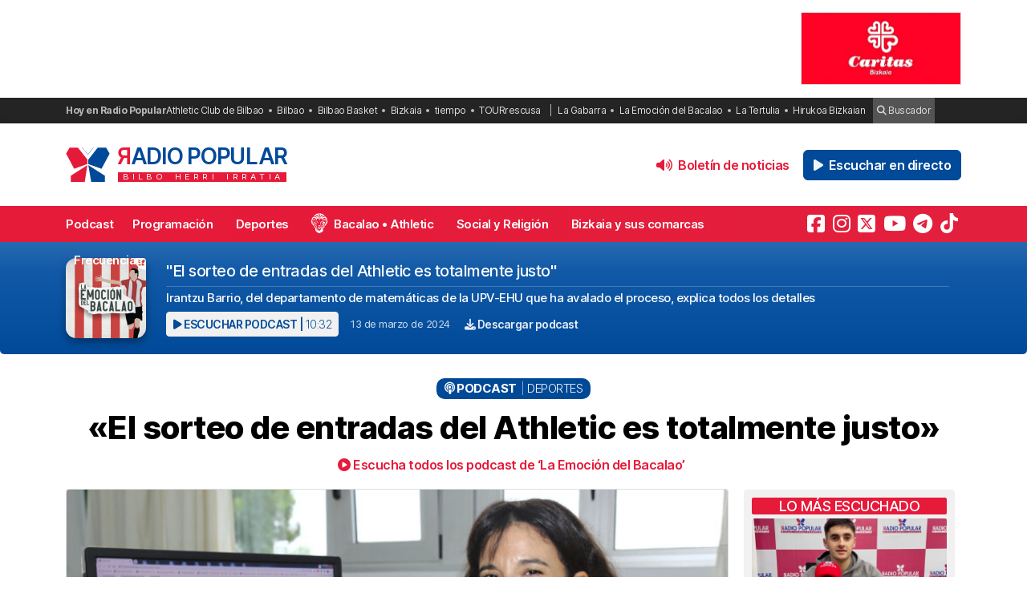

--- FILE ---
content_type: text/html; charset=utf-8
request_url: https://www.google.com/recaptcha/api2/anchor?ar=1&k=6LeoivskAAAAAHfXvUsJ-cvnKkXlq_BI_cLrN7Ba&co=aHR0cHM6Ly9yYWRpb3BvcHVsYXIuY29tOjQ0Mw..&hl=en&v=N67nZn4AqZkNcbeMu4prBgzg&size=invisible&anchor-ms=20000&execute-ms=30000&cb=bljnrehvbs8m
body_size: 49938
content:
<!DOCTYPE HTML><html dir="ltr" lang="en"><head><meta http-equiv="Content-Type" content="text/html; charset=UTF-8">
<meta http-equiv="X-UA-Compatible" content="IE=edge">
<title>reCAPTCHA</title>
<style type="text/css">
/* cyrillic-ext */
@font-face {
  font-family: 'Roboto';
  font-style: normal;
  font-weight: 400;
  font-stretch: 100%;
  src: url(//fonts.gstatic.com/s/roboto/v48/KFO7CnqEu92Fr1ME7kSn66aGLdTylUAMa3GUBHMdazTgWw.woff2) format('woff2');
  unicode-range: U+0460-052F, U+1C80-1C8A, U+20B4, U+2DE0-2DFF, U+A640-A69F, U+FE2E-FE2F;
}
/* cyrillic */
@font-face {
  font-family: 'Roboto';
  font-style: normal;
  font-weight: 400;
  font-stretch: 100%;
  src: url(//fonts.gstatic.com/s/roboto/v48/KFO7CnqEu92Fr1ME7kSn66aGLdTylUAMa3iUBHMdazTgWw.woff2) format('woff2');
  unicode-range: U+0301, U+0400-045F, U+0490-0491, U+04B0-04B1, U+2116;
}
/* greek-ext */
@font-face {
  font-family: 'Roboto';
  font-style: normal;
  font-weight: 400;
  font-stretch: 100%;
  src: url(//fonts.gstatic.com/s/roboto/v48/KFO7CnqEu92Fr1ME7kSn66aGLdTylUAMa3CUBHMdazTgWw.woff2) format('woff2');
  unicode-range: U+1F00-1FFF;
}
/* greek */
@font-face {
  font-family: 'Roboto';
  font-style: normal;
  font-weight: 400;
  font-stretch: 100%;
  src: url(//fonts.gstatic.com/s/roboto/v48/KFO7CnqEu92Fr1ME7kSn66aGLdTylUAMa3-UBHMdazTgWw.woff2) format('woff2');
  unicode-range: U+0370-0377, U+037A-037F, U+0384-038A, U+038C, U+038E-03A1, U+03A3-03FF;
}
/* math */
@font-face {
  font-family: 'Roboto';
  font-style: normal;
  font-weight: 400;
  font-stretch: 100%;
  src: url(//fonts.gstatic.com/s/roboto/v48/KFO7CnqEu92Fr1ME7kSn66aGLdTylUAMawCUBHMdazTgWw.woff2) format('woff2');
  unicode-range: U+0302-0303, U+0305, U+0307-0308, U+0310, U+0312, U+0315, U+031A, U+0326-0327, U+032C, U+032F-0330, U+0332-0333, U+0338, U+033A, U+0346, U+034D, U+0391-03A1, U+03A3-03A9, U+03B1-03C9, U+03D1, U+03D5-03D6, U+03F0-03F1, U+03F4-03F5, U+2016-2017, U+2034-2038, U+203C, U+2040, U+2043, U+2047, U+2050, U+2057, U+205F, U+2070-2071, U+2074-208E, U+2090-209C, U+20D0-20DC, U+20E1, U+20E5-20EF, U+2100-2112, U+2114-2115, U+2117-2121, U+2123-214F, U+2190, U+2192, U+2194-21AE, U+21B0-21E5, U+21F1-21F2, U+21F4-2211, U+2213-2214, U+2216-22FF, U+2308-230B, U+2310, U+2319, U+231C-2321, U+2336-237A, U+237C, U+2395, U+239B-23B7, U+23D0, U+23DC-23E1, U+2474-2475, U+25AF, U+25B3, U+25B7, U+25BD, U+25C1, U+25CA, U+25CC, U+25FB, U+266D-266F, U+27C0-27FF, U+2900-2AFF, U+2B0E-2B11, U+2B30-2B4C, U+2BFE, U+3030, U+FF5B, U+FF5D, U+1D400-1D7FF, U+1EE00-1EEFF;
}
/* symbols */
@font-face {
  font-family: 'Roboto';
  font-style: normal;
  font-weight: 400;
  font-stretch: 100%;
  src: url(//fonts.gstatic.com/s/roboto/v48/KFO7CnqEu92Fr1ME7kSn66aGLdTylUAMaxKUBHMdazTgWw.woff2) format('woff2');
  unicode-range: U+0001-000C, U+000E-001F, U+007F-009F, U+20DD-20E0, U+20E2-20E4, U+2150-218F, U+2190, U+2192, U+2194-2199, U+21AF, U+21E6-21F0, U+21F3, U+2218-2219, U+2299, U+22C4-22C6, U+2300-243F, U+2440-244A, U+2460-24FF, U+25A0-27BF, U+2800-28FF, U+2921-2922, U+2981, U+29BF, U+29EB, U+2B00-2BFF, U+4DC0-4DFF, U+FFF9-FFFB, U+10140-1018E, U+10190-1019C, U+101A0, U+101D0-101FD, U+102E0-102FB, U+10E60-10E7E, U+1D2C0-1D2D3, U+1D2E0-1D37F, U+1F000-1F0FF, U+1F100-1F1AD, U+1F1E6-1F1FF, U+1F30D-1F30F, U+1F315, U+1F31C, U+1F31E, U+1F320-1F32C, U+1F336, U+1F378, U+1F37D, U+1F382, U+1F393-1F39F, U+1F3A7-1F3A8, U+1F3AC-1F3AF, U+1F3C2, U+1F3C4-1F3C6, U+1F3CA-1F3CE, U+1F3D4-1F3E0, U+1F3ED, U+1F3F1-1F3F3, U+1F3F5-1F3F7, U+1F408, U+1F415, U+1F41F, U+1F426, U+1F43F, U+1F441-1F442, U+1F444, U+1F446-1F449, U+1F44C-1F44E, U+1F453, U+1F46A, U+1F47D, U+1F4A3, U+1F4B0, U+1F4B3, U+1F4B9, U+1F4BB, U+1F4BF, U+1F4C8-1F4CB, U+1F4D6, U+1F4DA, U+1F4DF, U+1F4E3-1F4E6, U+1F4EA-1F4ED, U+1F4F7, U+1F4F9-1F4FB, U+1F4FD-1F4FE, U+1F503, U+1F507-1F50B, U+1F50D, U+1F512-1F513, U+1F53E-1F54A, U+1F54F-1F5FA, U+1F610, U+1F650-1F67F, U+1F687, U+1F68D, U+1F691, U+1F694, U+1F698, U+1F6AD, U+1F6B2, U+1F6B9-1F6BA, U+1F6BC, U+1F6C6-1F6CF, U+1F6D3-1F6D7, U+1F6E0-1F6EA, U+1F6F0-1F6F3, U+1F6F7-1F6FC, U+1F700-1F7FF, U+1F800-1F80B, U+1F810-1F847, U+1F850-1F859, U+1F860-1F887, U+1F890-1F8AD, U+1F8B0-1F8BB, U+1F8C0-1F8C1, U+1F900-1F90B, U+1F93B, U+1F946, U+1F984, U+1F996, U+1F9E9, U+1FA00-1FA6F, U+1FA70-1FA7C, U+1FA80-1FA89, U+1FA8F-1FAC6, U+1FACE-1FADC, U+1FADF-1FAE9, U+1FAF0-1FAF8, U+1FB00-1FBFF;
}
/* vietnamese */
@font-face {
  font-family: 'Roboto';
  font-style: normal;
  font-weight: 400;
  font-stretch: 100%;
  src: url(//fonts.gstatic.com/s/roboto/v48/KFO7CnqEu92Fr1ME7kSn66aGLdTylUAMa3OUBHMdazTgWw.woff2) format('woff2');
  unicode-range: U+0102-0103, U+0110-0111, U+0128-0129, U+0168-0169, U+01A0-01A1, U+01AF-01B0, U+0300-0301, U+0303-0304, U+0308-0309, U+0323, U+0329, U+1EA0-1EF9, U+20AB;
}
/* latin-ext */
@font-face {
  font-family: 'Roboto';
  font-style: normal;
  font-weight: 400;
  font-stretch: 100%;
  src: url(//fonts.gstatic.com/s/roboto/v48/KFO7CnqEu92Fr1ME7kSn66aGLdTylUAMa3KUBHMdazTgWw.woff2) format('woff2');
  unicode-range: U+0100-02BA, U+02BD-02C5, U+02C7-02CC, U+02CE-02D7, U+02DD-02FF, U+0304, U+0308, U+0329, U+1D00-1DBF, U+1E00-1E9F, U+1EF2-1EFF, U+2020, U+20A0-20AB, U+20AD-20C0, U+2113, U+2C60-2C7F, U+A720-A7FF;
}
/* latin */
@font-face {
  font-family: 'Roboto';
  font-style: normal;
  font-weight: 400;
  font-stretch: 100%;
  src: url(//fonts.gstatic.com/s/roboto/v48/KFO7CnqEu92Fr1ME7kSn66aGLdTylUAMa3yUBHMdazQ.woff2) format('woff2');
  unicode-range: U+0000-00FF, U+0131, U+0152-0153, U+02BB-02BC, U+02C6, U+02DA, U+02DC, U+0304, U+0308, U+0329, U+2000-206F, U+20AC, U+2122, U+2191, U+2193, U+2212, U+2215, U+FEFF, U+FFFD;
}
/* cyrillic-ext */
@font-face {
  font-family: 'Roboto';
  font-style: normal;
  font-weight: 500;
  font-stretch: 100%;
  src: url(//fonts.gstatic.com/s/roboto/v48/KFO7CnqEu92Fr1ME7kSn66aGLdTylUAMa3GUBHMdazTgWw.woff2) format('woff2');
  unicode-range: U+0460-052F, U+1C80-1C8A, U+20B4, U+2DE0-2DFF, U+A640-A69F, U+FE2E-FE2F;
}
/* cyrillic */
@font-face {
  font-family: 'Roboto';
  font-style: normal;
  font-weight: 500;
  font-stretch: 100%;
  src: url(//fonts.gstatic.com/s/roboto/v48/KFO7CnqEu92Fr1ME7kSn66aGLdTylUAMa3iUBHMdazTgWw.woff2) format('woff2');
  unicode-range: U+0301, U+0400-045F, U+0490-0491, U+04B0-04B1, U+2116;
}
/* greek-ext */
@font-face {
  font-family: 'Roboto';
  font-style: normal;
  font-weight: 500;
  font-stretch: 100%;
  src: url(//fonts.gstatic.com/s/roboto/v48/KFO7CnqEu92Fr1ME7kSn66aGLdTylUAMa3CUBHMdazTgWw.woff2) format('woff2');
  unicode-range: U+1F00-1FFF;
}
/* greek */
@font-face {
  font-family: 'Roboto';
  font-style: normal;
  font-weight: 500;
  font-stretch: 100%;
  src: url(//fonts.gstatic.com/s/roboto/v48/KFO7CnqEu92Fr1ME7kSn66aGLdTylUAMa3-UBHMdazTgWw.woff2) format('woff2');
  unicode-range: U+0370-0377, U+037A-037F, U+0384-038A, U+038C, U+038E-03A1, U+03A3-03FF;
}
/* math */
@font-face {
  font-family: 'Roboto';
  font-style: normal;
  font-weight: 500;
  font-stretch: 100%;
  src: url(//fonts.gstatic.com/s/roboto/v48/KFO7CnqEu92Fr1ME7kSn66aGLdTylUAMawCUBHMdazTgWw.woff2) format('woff2');
  unicode-range: U+0302-0303, U+0305, U+0307-0308, U+0310, U+0312, U+0315, U+031A, U+0326-0327, U+032C, U+032F-0330, U+0332-0333, U+0338, U+033A, U+0346, U+034D, U+0391-03A1, U+03A3-03A9, U+03B1-03C9, U+03D1, U+03D5-03D6, U+03F0-03F1, U+03F4-03F5, U+2016-2017, U+2034-2038, U+203C, U+2040, U+2043, U+2047, U+2050, U+2057, U+205F, U+2070-2071, U+2074-208E, U+2090-209C, U+20D0-20DC, U+20E1, U+20E5-20EF, U+2100-2112, U+2114-2115, U+2117-2121, U+2123-214F, U+2190, U+2192, U+2194-21AE, U+21B0-21E5, U+21F1-21F2, U+21F4-2211, U+2213-2214, U+2216-22FF, U+2308-230B, U+2310, U+2319, U+231C-2321, U+2336-237A, U+237C, U+2395, U+239B-23B7, U+23D0, U+23DC-23E1, U+2474-2475, U+25AF, U+25B3, U+25B7, U+25BD, U+25C1, U+25CA, U+25CC, U+25FB, U+266D-266F, U+27C0-27FF, U+2900-2AFF, U+2B0E-2B11, U+2B30-2B4C, U+2BFE, U+3030, U+FF5B, U+FF5D, U+1D400-1D7FF, U+1EE00-1EEFF;
}
/* symbols */
@font-face {
  font-family: 'Roboto';
  font-style: normal;
  font-weight: 500;
  font-stretch: 100%;
  src: url(//fonts.gstatic.com/s/roboto/v48/KFO7CnqEu92Fr1ME7kSn66aGLdTylUAMaxKUBHMdazTgWw.woff2) format('woff2');
  unicode-range: U+0001-000C, U+000E-001F, U+007F-009F, U+20DD-20E0, U+20E2-20E4, U+2150-218F, U+2190, U+2192, U+2194-2199, U+21AF, U+21E6-21F0, U+21F3, U+2218-2219, U+2299, U+22C4-22C6, U+2300-243F, U+2440-244A, U+2460-24FF, U+25A0-27BF, U+2800-28FF, U+2921-2922, U+2981, U+29BF, U+29EB, U+2B00-2BFF, U+4DC0-4DFF, U+FFF9-FFFB, U+10140-1018E, U+10190-1019C, U+101A0, U+101D0-101FD, U+102E0-102FB, U+10E60-10E7E, U+1D2C0-1D2D3, U+1D2E0-1D37F, U+1F000-1F0FF, U+1F100-1F1AD, U+1F1E6-1F1FF, U+1F30D-1F30F, U+1F315, U+1F31C, U+1F31E, U+1F320-1F32C, U+1F336, U+1F378, U+1F37D, U+1F382, U+1F393-1F39F, U+1F3A7-1F3A8, U+1F3AC-1F3AF, U+1F3C2, U+1F3C4-1F3C6, U+1F3CA-1F3CE, U+1F3D4-1F3E0, U+1F3ED, U+1F3F1-1F3F3, U+1F3F5-1F3F7, U+1F408, U+1F415, U+1F41F, U+1F426, U+1F43F, U+1F441-1F442, U+1F444, U+1F446-1F449, U+1F44C-1F44E, U+1F453, U+1F46A, U+1F47D, U+1F4A3, U+1F4B0, U+1F4B3, U+1F4B9, U+1F4BB, U+1F4BF, U+1F4C8-1F4CB, U+1F4D6, U+1F4DA, U+1F4DF, U+1F4E3-1F4E6, U+1F4EA-1F4ED, U+1F4F7, U+1F4F9-1F4FB, U+1F4FD-1F4FE, U+1F503, U+1F507-1F50B, U+1F50D, U+1F512-1F513, U+1F53E-1F54A, U+1F54F-1F5FA, U+1F610, U+1F650-1F67F, U+1F687, U+1F68D, U+1F691, U+1F694, U+1F698, U+1F6AD, U+1F6B2, U+1F6B9-1F6BA, U+1F6BC, U+1F6C6-1F6CF, U+1F6D3-1F6D7, U+1F6E0-1F6EA, U+1F6F0-1F6F3, U+1F6F7-1F6FC, U+1F700-1F7FF, U+1F800-1F80B, U+1F810-1F847, U+1F850-1F859, U+1F860-1F887, U+1F890-1F8AD, U+1F8B0-1F8BB, U+1F8C0-1F8C1, U+1F900-1F90B, U+1F93B, U+1F946, U+1F984, U+1F996, U+1F9E9, U+1FA00-1FA6F, U+1FA70-1FA7C, U+1FA80-1FA89, U+1FA8F-1FAC6, U+1FACE-1FADC, U+1FADF-1FAE9, U+1FAF0-1FAF8, U+1FB00-1FBFF;
}
/* vietnamese */
@font-face {
  font-family: 'Roboto';
  font-style: normal;
  font-weight: 500;
  font-stretch: 100%;
  src: url(//fonts.gstatic.com/s/roboto/v48/KFO7CnqEu92Fr1ME7kSn66aGLdTylUAMa3OUBHMdazTgWw.woff2) format('woff2');
  unicode-range: U+0102-0103, U+0110-0111, U+0128-0129, U+0168-0169, U+01A0-01A1, U+01AF-01B0, U+0300-0301, U+0303-0304, U+0308-0309, U+0323, U+0329, U+1EA0-1EF9, U+20AB;
}
/* latin-ext */
@font-face {
  font-family: 'Roboto';
  font-style: normal;
  font-weight: 500;
  font-stretch: 100%;
  src: url(//fonts.gstatic.com/s/roboto/v48/KFO7CnqEu92Fr1ME7kSn66aGLdTylUAMa3KUBHMdazTgWw.woff2) format('woff2');
  unicode-range: U+0100-02BA, U+02BD-02C5, U+02C7-02CC, U+02CE-02D7, U+02DD-02FF, U+0304, U+0308, U+0329, U+1D00-1DBF, U+1E00-1E9F, U+1EF2-1EFF, U+2020, U+20A0-20AB, U+20AD-20C0, U+2113, U+2C60-2C7F, U+A720-A7FF;
}
/* latin */
@font-face {
  font-family: 'Roboto';
  font-style: normal;
  font-weight: 500;
  font-stretch: 100%;
  src: url(//fonts.gstatic.com/s/roboto/v48/KFO7CnqEu92Fr1ME7kSn66aGLdTylUAMa3yUBHMdazQ.woff2) format('woff2');
  unicode-range: U+0000-00FF, U+0131, U+0152-0153, U+02BB-02BC, U+02C6, U+02DA, U+02DC, U+0304, U+0308, U+0329, U+2000-206F, U+20AC, U+2122, U+2191, U+2193, U+2212, U+2215, U+FEFF, U+FFFD;
}
/* cyrillic-ext */
@font-face {
  font-family: 'Roboto';
  font-style: normal;
  font-weight: 900;
  font-stretch: 100%;
  src: url(//fonts.gstatic.com/s/roboto/v48/KFO7CnqEu92Fr1ME7kSn66aGLdTylUAMa3GUBHMdazTgWw.woff2) format('woff2');
  unicode-range: U+0460-052F, U+1C80-1C8A, U+20B4, U+2DE0-2DFF, U+A640-A69F, U+FE2E-FE2F;
}
/* cyrillic */
@font-face {
  font-family: 'Roboto';
  font-style: normal;
  font-weight: 900;
  font-stretch: 100%;
  src: url(//fonts.gstatic.com/s/roboto/v48/KFO7CnqEu92Fr1ME7kSn66aGLdTylUAMa3iUBHMdazTgWw.woff2) format('woff2');
  unicode-range: U+0301, U+0400-045F, U+0490-0491, U+04B0-04B1, U+2116;
}
/* greek-ext */
@font-face {
  font-family: 'Roboto';
  font-style: normal;
  font-weight: 900;
  font-stretch: 100%;
  src: url(//fonts.gstatic.com/s/roboto/v48/KFO7CnqEu92Fr1ME7kSn66aGLdTylUAMa3CUBHMdazTgWw.woff2) format('woff2');
  unicode-range: U+1F00-1FFF;
}
/* greek */
@font-face {
  font-family: 'Roboto';
  font-style: normal;
  font-weight: 900;
  font-stretch: 100%;
  src: url(//fonts.gstatic.com/s/roboto/v48/KFO7CnqEu92Fr1ME7kSn66aGLdTylUAMa3-UBHMdazTgWw.woff2) format('woff2');
  unicode-range: U+0370-0377, U+037A-037F, U+0384-038A, U+038C, U+038E-03A1, U+03A3-03FF;
}
/* math */
@font-face {
  font-family: 'Roboto';
  font-style: normal;
  font-weight: 900;
  font-stretch: 100%;
  src: url(//fonts.gstatic.com/s/roboto/v48/KFO7CnqEu92Fr1ME7kSn66aGLdTylUAMawCUBHMdazTgWw.woff2) format('woff2');
  unicode-range: U+0302-0303, U+0305, U+0307-0308, U+0310, U+0312, U+0315, U+031A, U+0326-0327, U+032C, U+032F-0330, U+0332-0333, U+0338, U+033A, U+0346, U+034D, U+0391-03A1, U+03A3-03A9, U+03B1-03C9, U+03D1, U+03D5-03D6, U+03F0-03F1, U+03F4-03F5, U+2016-2017, U+2034-2038, U+203C, U+2040, U+2043, U+2047, U+2050, U+2057, U+205F, U+2070-2071, U+2074-208E, U+2090-209C, U+20D0-20DC, U+20E1, U+20E5-20EF, U+2100-2112, U+2114-2115, U+2117-2121, U+2123-214F, U+2190, U+2192, U+2194-21AE, U+21B0-21E5, U+21F1-21F2, U+21F4-2211, U+2213-2214, U+2216-22FF, U+2308-230B, U+2310, U+2319, U+231C-2321, U+2336-237A, U+237C, U+2395, U+239B-23B7, U+23D0, U+23DC-23E1, U+2474-2475, U+25AF, U+25B3, U+25B7, U+25BD, U+25C1, U+25CA, U+25CC, U+25FB, U+266D-266F, U+27C0-27FF, U+2900-2AFF, U+2B0E-2B11, U+2B30-2B4C, U+2BFE, U+3030, U+FF5B, U+FF5D, U+1D400-1D7FF, U+1EE00-1EEFF;
}
/* symbols */
@font-face {
  font-family: 'Roboto';
  font-style: normal;
  font-weight: 900;
  font-stretch: 100%;
  src: url(//fonts.gstatic.com/s/roboto/v48/KFO7CnqEu92Fr1ME7kSn66aGLdTylUAMaxKUBHMdazTgWw.woff2) format('woff2');
  unicode-range: U+0001-000C, U+000E-001F, U+007F-009F, U+20DD-20E0, U+20E2-20E4, U+2150-218F, U+2190, U+2192, U+2194-2199, U+21AF, U+21E6-21F0, U+21F3, U+2218-2219, U+2299, U+22C4-22C6, U+2300-243F, U+2440-244A, U+2460-24FF, U+25A0-27BF, U+2800-28FF, U+2921-2922, U+2981, U+29BF, U+29EB, U+2B00-2BFF, U+4DC0-4DFF, U+FFF9-FFFB, U+10140-1018E, U+10190-1019C, U+101A0, U+101D0-101FD, U+102E0-102FB, U+10E60-10E7E, U+1D2C0-1D2D3, U+1D2E0-1D37F, U+1F000-1F0FF, U+1F100-1F1AD, U+1F1E6-1F1FF, U+1F30D-1F30F, U+1F315, U+1F31C, U+1F31E, U+1F320-1F32C, U+1F336, U+1F378, U+1F37D, U+1F382, U+1F393-1F39F, U+1F3A7-1F3A8, U+1F3AC-1F3AF, U+1F3C2, U+1F3C4-1F3C6, U+1F3CA-1F3CE, U+1F3D4-1F3E0, U+1F3ED, U+1F3F1-1F3F3, U+1F3F5-1F3F7, U+1F408, U+1F415, U+1F41F, U+1F426, U+1F43F, U+1F441-1F442, U+1F444, U+1F446-1F449, U+1F44C-1F44E, U+1F453, U+1F46A, U+1F47D, U+1F4A3, U+1F4B0, U+1F4B3, U+1F4B9, U+1F4BB, U+1F4BF, U+1F4C8-1F4CB, U+1F4D6, U+1F4DA, U+1F4DF, U+1F4E3-1F4E6, U+1F4EA-1F4ED, U+1F4F7, U+1F4F9-1F4FB, U+1F4FD-1F4FE, U+1F503, U+1F507-1F50B, U+1F50D, U+1F512-1F513, U+1F53E-1F54A, U+1F54F-1F5FA, U+1F610, U+1F650-1F67F, U+1F687, U+1F68D, U+1F691, U+1F694, U+1F698, U+1F6AD, U+1F6B2, U+1F6B9-1F6BA, U+1F6BC, U+1F6C6-1F6CF, U+1F6D3-1F6D7, U+1F6E0-1F6EA, U+1F6F0-1F6F3, U+1F6F7-1F6FC, U+1F700-1F7FF, U+1F800-1F80B, U+1F810-1F847, U+1F850-1F859, U+1F860-1F887, U+1F890-1F8AD, U+1F8B0-1F8BB, U+1F8C0-1F8C1, U+1F900-1F90B, U+1F93B, U+1F946, U+1F984, U+1F996, U+1F9E9, U+1FA00-1FA6F, U+1FA70-1FA7C, U+1FA80-1FA89, U+1FA8F-1FAC6, U+1FACE-1FADC, U+1FADF-1FAE9, U+1FAF0-1FAF8, U+1FB00-1FBFF;
}
/* vietnamese */
@font-face {
  font-family: 'Roboto';
  font-style: normal;
  font-weight: 900;
  font-stretch: 100%;
  src: url(//fonts.gstatic.com/s/roboto/v48/KFO7CnqEu92Fr1ME7kSn66aGLdTylUAMa3OUBHMdazTgWw.woff2) format('woff2');
  unicode-range: U+0102-0103, U+0110-0111, U+0128-0129, U+0168-0169, U+01A0-01A1, U+01AF-01B0, U+0300-0301, U+0303-0304, U+0308-0309, U+0323, U+0329, U+1EA0-1EF9, U+20AB;
}
/* latin-ext */
@font-face {
  font-family: 'Roboto';
  font-style: normal;
  font-weight: 900;
  font-stretch: 100%;
  src: url(//fonts.gstatic.com/s/roboto/v48/KFO7CnqEu92Fr1ME7kSn66aGLdTylUAMa3KUBHMdazTgWw.woff2) format('woff2');
  unicode-range: U+0100-02BA, U+02BD-02C5, U+02C7-02CC, U+02CE-02D7, U+02DD-02FF, U+0304, U+0308, U+0329, U+1D00-1DBF, U+1E00-1E9F, U+1EF2-1EFF, U+2020, U+20A0-20AB, U+20AD-20C0, U+2113, U+2C60-2C7F, U+A720-A7FF;
}
/* latin */
@font-face {
  font-family: 'Roboto';
  font-style: normal;
  font-weight: 900;
  font-stretch: 100%;
  src: url(//fonts.gstatic.com/s/roboto/v48/KFO7CnqEu92Fr1ME7kSn66aGLdTylUAMa3yUBHMdazQ.woff2) format('woff2');
  unicode-range: U+0000-00FF, U+0131, U+0152-0153, U+02BB-02BC, U+02C6, U+02DA, U+02DC, U+0304, U+0308, U+0329, U+2000-206F, U+20AC, U+2122, U+2191, U+2193, U+2212, U+2215, U+FEFF, U+FFFD;
}

</style>
<link rel="stylesheet" type="text/css" href="https://www.gstatic.com/recaptcha/releases/N67nZn4AqZkNcbeMu4prBgzg/styles__ltr.css">
<script nonce="2pzDomCtrmkHxtnj8UDA5A" type="text/javascript">window['__recaptcha_api'] = 'https://www.google.com/recaptcha/api2/';</script>
<script type="text/javascript" src="https://www.gstatic.com/recaptcha/releases/N67nZn4AqZkNcbeMu4prBgzg/recaptcha__en.js" nonce="2pzDomCtrmkHxtnj8UDA5A">
      
    </script></head>
<body><div id="rc-anchor-alert" class="rc-anchor-alert"></div>
<input type="hidden" id="recaptcha-token" value="[base64]">
<script type="text/javascript" nonce="2pzDomCtrmkHxtnj8UDA5A">
      recaptcha.anchor.Main.init("[\x22ainput\x22,[\x22bgdata\x22,\x22\x22,\[base64]/[base64]/[base64]/ZyhXLGgpOnEoW04sMjEsbF0sVywwKSxoKSxmYWxzZSxmYWxzZSl9Y2F0Y2goayl7RygzNTgsVyk/[base64]/[base64]/[base64]/[base64]/[base64]/[base64]/[base64]/bmV3IEJbT10oRFswXSk6dz09Mj9uZXcgQltPXShEWzBdLERbMV0pOnc9PTM/bmV3IEJbT10oRFswXSxEWzFdLERbMl0pOnc9PTQ/[base64]/[base64]/[base64]/[base64]/[base64]\\u003d\x22,\[base64]\x22,\[base64]/wr8Lw6fDgMKEYgrDrg/Ctz7Cj8O/QMO/TcKhIMOYZ8O/KsKaOiBtXAHCpcKjD8OQwpMPLhIKKcOxwqhOCcO1NcO8KsKlwpvDt8Okwo8gXsOKDyrCjizDpkHCiUrCvEdPwp8SSVIQTMKqwp3DqWfDliQJw5fCpGDDqMOye8Khwr1pwo/DlMKlwqodwp7ChMKiw5x4w4Z2wobDmcO0w5/CkwPDiQrCi8OycyTCnMKwCsOwwqHCt2zDkcKIw7NTb8Ksw5w9E8OJTMKPwpYYDcK0w7PDm8OKWijCuEvDhUY8wo8OS1tFOwTDuU3CrcOoCwJ1w5EcwrRfw6vDq8Kxw70aCMKgw55pwrQowrfCoR/DqVnCrMK4w7HDsU/CjsOhwoDCuyPCq8OtV8K2ERDChTrCsWPDtMOCFHBbwpvDk8O0w7ZMaQ1ewoPDhHnDgMKJRBDCpMOWw4zCuMKEwrvCvMKPwqsYwq7CslvClh3Cs0DDvcKrNgrDgsKZLsOuQMO0BUllw5bCuV3DkDEfw5zCgsOzwotPPcKoCzB/DcKyw4U+wprCosOJEsKBVQp1wofDtX3DvlscNDfDn8OWwo5vw5Zowq/CjHrCt8O5b8O1wrA4OMOGOMK0w7DDnkUjNMOkd1zCqijDuy86f8OWw7bDvFsWaMKQwqtkNsOSZDzCoMKOGsKTUMOqKDbCvsO3LcOyBXMuTHTDksKhMcKGwp1VHXZmw7A5RsKpw5nDgcO2OMK/[base64]/DpcOuwp1TCcKzwpEbGcKgbgdrw7TCs8OtwrTDvhA3RG90Q8KkwrjDuDZmw4cHXcOIwrVwTMKIw7fDoWh2wpcDwqJZwro+wp/Cp2vCkMK0PS/Cu0/DjMOPCErCgsKaehPCmsOWZ04ow6vCqHTDhMOQSMKSZTvCpMKHw4bCqMOCwqnDkmE2TFBdRcKBOHV7wpBLRMOqwqV8J1Jtw63Cth8TDBZbw7TDrMOVHsOQw4VGw61GwoIcwqPDoi15Fx99Hx9oKnjCocOCaxRSBVTDiDfDvTPDu8O/ZnBPPGEHRsKgwqvDnkZjEzYJw6bDrsOKB8Oxw5MkSsK9OHArFWnCp8KIUz7CoDhnTcK5w5nCu8K9O8KOK8OmAybDhMO5wrfDlA/DgDxofMO5w7vDi8Ohw5Vvw70tw5jCrWTDkBNdI8OQw5rCpcKvA0RJQMKGw5BlwrTDln7CicKcY1Q5w4U6wpJMbsObUzQZbsK5ZcOXw4vCrSt0wp9xwovDuk5Gwq8gw6XDj8KdXcK5w7jDrhJCw4RjDxwcw6DDnMK/w4TDusK+UnzDvmrCjMK3UDYABEnDl8KwCcOwaj5HED8yOVPDgcObCWZQBnpewp7DihrDusKFw7hLw4vCvkY3wrUNw5F1ckjDg8OKIcOTwqPCuMKsecOQYcOkYRJlexVBJRpswp3CpkPCkEB2EDXDmMKwF03DncKMbGXCpB4iRMKhfg7Cg8KnwqvDsU4/f8KUIcOPwogSwo/CgMKfYzMUwrvCu8OKwoUmagPCvcKew4xrw6nCpcOMYMOsDiNawozDoMOVw6NYwrjCmU/DvR8ZV8KrwqsjP2UlG8KtWcOQwpHDjMKMw6PDvcOsw6Vrwp/CicOJG8OFBsOOVx7CpsONw7lGwp0lwpAGBy3CgirDuyRqLMOnOnbDnsKqCMK2QmrCusOQBcOremHDusO+VRDDqjbDuMO9TcOuADfCg8KBOmwIUnB8XsOTAiUTw71ZW8Knw4NWw5LCgU4qwonChMKpw5bDisOHHcKcbHkPNBB2cSnDtsK8ZllcVcKzKFrCs8OOw7/DpnIKwrvCpMOzYAVbwrMSHcK4Z8KHZh/CmcKGwo45E1vDqcO2NsKyw70bwpDDhjHChADDmi0Bw7w7wozChcO1wrQ6LmrCh8Ogw5nCpU59w73CuMKXLcKnw7DDnD7DtMK7wrjCjcKzworDncO+wp7DrW/[base64]/CMOpFgzDg8K9OyN1a1zCp3syw700wqjDgMKkTMK7aMKrwq9ewpQFJHtqJCTDisOPwrzDpsKMbU5hCsO9JQonw69PMitUCMOPb8OpLiDCuRbCsgNewrTCtm3DgyrCo0Bdw6NrQxg0KsOuc8KCOxdZCARxN8ONwo/[base64]/wojCpMKyUVLDqiFaLQ3CvsOXYMOSw5/DqcOLwo9VI0zDusKHw43Cs8O/WcKABQfCkElzwrxcw4LCsMK5wrzClsKwXsKSw655wpIdwqjCmcKDY3plG2xHwrEtwrU5wpLDusKJw7XDrl3Dq27Dr8K/[base64]/w5zCkcKwF0VZwr1dOHnCgh3DqMKsw74iwqVCw7PDiEHCnsOsw4XDocO3VUsYw47CiG/Ck8OJBgbDrcOWOsK0wqPCphjDjMOAL8OTIWHDlFp0wqjDlsKtTcOVwqjClsOxw4DDkzEJw4LClREZwqZMwoMXwonCv8ObAGDDiXg/RG8vRCFDHcO8wqMLQsOrwqlUw7XDksOcL8KPwp4tCGMawrtxGS0Qw40cacKJIxcXwpPDq8KZwo0TbcOsZMOew5jCtsKywrNzwo7Dm8KgRcKWwrvDp3rCtSQdKMOqbwTCoVXDkUc8ZlXCusKNwo0/w5xIfsOGTDDDnsOIwpzDlMO6XG7DkcO7wrtbwp58HGZQOsOMJBd/woTCssOnbzwpTX12BMKJZMOSHCnCiDA/R8KeP8O/YHEjw6fCr8KTdcKHw4hZax3Dvl1bcFzDh8Obw7rDqyDCnB7CoXfCo8OzDCp3UsKVUB1uwo83woXCu8OGE8KdLMOhBnxVwrTChXwJMcK2w6DCnMKbBsKLw4zDr8O1GX0OCsOzMMO/w7jCkVrDjMO+cVbCvsOGZCLDmsOjajE/wrxOwqQswrrCnUnDq8Ocw688XsOrR8OKFMKBXcKuYMOKZsOmVcK+wohDwqkkwqVDwrNWS8OIZGXDq8OBbDhnHj0QE8KUPsOyH8K3w49RQWnCmUvCukDChsOUw5VnZBnDssK/w6fCo8OKwpLCtcO3w5JXZcK3PzsjwpHCnsOMRgzCvkZLNcKpIjTDmcKfwo5GFMKrwqVvw5jDksKqMigvwpvCmsK3Ihk/w5jClFnDqF7Dr8O1MsOFBTA7w6fDrQDDvhjDqW94w7F3a8OewrnDvkxzwpF6w5ELGsOqw4cnOSnCvTfDncK/w41oCsKQwpRYw412w7pTw69Ow6IGw7/CrsOKEH/DkVRBw5oOwpzDmlnDjXJ8wqNKwronw5AvwobCvX0oacK6ccOpw6XCu8OIw6V8wqvDlcOPwpTDslNywqYKw4vCsiPCtlvDkFvCtFzClsOiw5HDscO3RFppwo0rwq3DrVDClMOiwpzDjRhWAVzDocO7aEUrPMKuXSY7woDDnh/[base64]/Dhg1uwpnDk8OswpnCs8KlGcO5wpDDnRfCiBHCmzJjwpjCjSnDrsKUMyUbfsO/[base64]/GlU7PRjDhsOyIAQQw5XCsULCh0XCucK7woXDn8KPcyzCmQHCsRVUZi/CjHfCnCnCgsOpJhHDo8O3w4nDtWRGw5Rew6zDkDXCm8KNQMOrw5fDoMK7wqDCtw95w5XDph9owofCg8O2wrHCsh9CwrzCp3HCjMK5B8O/wp7Csmk/wqA/WmjCl8OEwo4bwrp8e3V+w6LDvBhiwrJcwqDDqQQFFzpOwqoUwrTCql0VwqpcwrbDgQvDq8OCGcKrw4PDksKjI8OGw40JHsKCwp5Kw7dHw7HDicKcN1g2w6rCksKAw5FIw6fDpSrChcOLJyPDhQAxwr3CksKLw7Bpw7V/ScK1SjlxGkhBNMKFHsOUwrRiT0LCmMOXfy7CkcOuwo3Ds8Kew5gqdcKLC8OGJcO3SWo0w54oHgHDssKcw5oWw6oaYz1TwojDkS/Dq8Omw612wpZ3bMOeMcKNwpQRw5gfwpjDlDbDmMKQdwIYwpXDoD3Dl3fCr2HDtw/DlhnCtsK+wo4CfMOeDHFLIcKIUsKdBmlUJALClQ3Dg8O6w6HCmQ56wrxnSVMBw5sqwrFJwobChj/[base64]/AysGcMK+wr89w6MmwonCk0dew74Kwp/[base64]/wp4zPMOEL8OEwpLCmX3CmhNdNMKVwrUDXSVPWUAXPsOYHlPDg8OVw5QhwooKwqMFDnfCmBPCj8Olwo/CvFkew7zCl115w4XDsBnDiz4zADzDnMKgw7zCtMK2woZZw7/CkzHCi8O/[base64]/DgcKKBCJww6/Ck8KIw47Dp8KwwotWw5jCqsKyw5zDsMO1UWgswr15JcOIw5/DjlLDpcO0w7Qlwr9nFcKDLsKZazPDrMKIwpjDnmo1YXsRw68zTsKdwqzCvcOeWER/w65sEcOFVWPDjcKawpZBAcOjfHHDk8KWQcK8EFJnbcKwDAs/[base64]/eMKIw4Y1w5t4w4XDhMOgwop2C1VHa8K1eX0aw55qwrRRTB8OdQ7CvF7Cj8KpwppyIzYQwp/CicOVw4Quw6PClsODwooSX8OLQyfDtCEpa0fDn17DssO7wqMlwrR0GDUvwr/Cshghd1pVWsOjw63DozbDjMOiKMOCJxhWKEDCvBvCt8Osw63DmgPCk8KrScKow4ciwrjDvMOsw40DE8KmO8K/w5rCkBExKDfDiX3DvG3DscOMJcO5MnQ8w7RrfQ3Cs8KYbMKYw60Qw7oXwqg7w6HDjMKZwp/Co0IrG1nDtcOCw5bCtsOPwqvDogNiwrBzwoLDqnjCjcKCIsKjwr/CnMKbeMOCDmJoV8OfwqrDvDXDgsOoQMKBw7d4wpYUwrbCuMOww6DDmyTCscK8MsKTw6/DvcKMM8K+w6Yow5I7w61wHsK1woBpw68BbE/CpUfDu8OBWMOJw7PDhnXCl1NxcGrDocOCw6rDj8O6w7DCgsOAwo/CsRnDmW1iwpVswpXCrsKQwpvDnMKJwpLCrxTDr8OzGFBpTSRew7DDsSjDjsK8V8O/BMO/w7zCocOoDsO5w4jCm1XDj8OVb8OyHyzDv1Utwohxwpl5UsOqwqbDpxkkwpFaEDBzwp3Cm23DlsK1ZsOGw4rDiA92fiDDiThscGrCu1Zww5YgY8OdwotTacOawr5RwqgiNcKKGMK3w5nCpcKIwpgjDnPCin3Ct20/fWMmw5w2wqzCscK9w5g/b8OOw6fCshzCpx3DhlnCgcKVw5F8w5rDpsOjbcONS8OHwrM5wo4lNRnDgMOKwr/ClsKnPkjDnsKkwpvDhDQPw689w7kAw4ZUA1Riw4HDmcKhTTkkw6NTdHB8P8KKdMOTwo8MaU/[base64]/w69GwogswqgICcO9w4xqw4UUw7J3woTCs8OOwoZ5FXHDjcKew4cLU8KVw4cGw7kkw7XCrkTChmJzwpfDsMOow6BQw4McNsKFGcK5w6zDqwvCgFrDpGrDj8KqfcO+ZcKZZsKIG8Oqw6h/[base64]/[base64]/[base64]/CrsKCewnCsMOUwq3CnhFawrTCt0dEw5wjCcKdw44bKMO5SsKsAMOaCcOaw6HDpETCgMOtfX0zGHXDmMO5ZsKHO0A9Wj4Mw4NRwqt2Z8Oyw4Q2NjkgDMO4cMKLwq7DhnbDjcOgwr/CmljDsGjDqMKCXcO/wolPVsKmZcK1ZDLDmMKXw4HDnGNAw73DncKEXSXDtsK7worClC3DtsKCXkE6w6V8IMOwwq80w4rDvTrDnzgRfMOHwqonJ8OpQxXCqz5hw4LCi8OeOcKmwoPCm17DvcOeFhrChCXDlcKmPcKbAMOGwoHDvcKrC8OtwrLCm8KBw7/Cmj3DhcKuDUNzS0zCuWRSwoxBw6AZw6fCsHVQBMK5U8OTC8O/wqklXcOTwpbCjcKFATTDiMKfw6saK8K1PGZSwox6K8OqUlI3UUM3w48SRDVibMOQRcONZMO6w53Dn8ONwqV9woQsXcOXwoFcUW5FwpHDuXc4J8KqYUIGw6HDscKMwrw+w7TCm8KtZMOaw7XDqA/Dl8O0K8OSw4fDu0LCrhfCj8OuwpsmwqTDjFDCksOJbcOGHEPDssO1H8KUGMOkwpsswq1vw78gSn3Cq2rCsnXCjcKtIhxbKnrDq04iwod9e1/Co8OmZihAasK6w7ZywqjCjmvDtsOawrZ5woXCk8Kuw49RUsOqwohgwrfDm8OadFLClQnDkMOpwrhDVBPCpsOCBgjCn8OlSMKFbglubMOkwq7DuMKtc3XDrsOEwrEIHEHCqMOFDzDClMKRXwDDosKJwpU2wpfDrBDCijBbw5tjH8OQwrkYw4FBLMO/[base64]/Dl1jwqVEwrzDnMKIR8KERRfDqMKvZAIUWcOHGMO0w5TCrsK8RiJ+wrDCqADCnWvCg8OhwoHDhzpFw6V/[base64]/V8KJWhbChlfCpsKSwqZ5wrfDp3bCpcK2eUMbw6bDicOnb8OvI8OMwpjCkW/[base64]/w6s9BsObwqY+R27DrcOlAcOXw73DvsKfwo7CjAvCqcOPw6tTXMO6CcOzP13CqzbDg8KFDRDDpcK8FcKsDFjDjsOeBRkRw5HCjcKiKMOdYVvDox/Ci8OpwrLDqR4VUHw+w6gnwqcyw5rCumnDuMK2wpPDvANIJzgRwo0qKgwkVCnCnMKRHMKlJW9pPhDDtMKtAAHDs8K9f2/DjsO+HcKqwoYPwoRZYzfCicORw6HCnMO/wrrDh8K/w6jDh8OFwqvCocKVU8OufSbDtkDCrMKWWcOOwrojfQlDT3XDnwEjKFrCjC99w7QGenB3E8KEwoPDgsOdwqnDoUbDhHrCjlVfQMOtUsKzwp5eHkHChXRXwp1cwrrCgAE1wqvCpibDvHwhY2/DnwHDq2Vgwpx+PsK7DcKKfnbDnMKZwrfCpcKuwp/ClcOqO8K9RsOjwqNnw47DjsKYwoNAwqbDksKwVV7CgStpw5HCiw/CsDPChcKKwr88wojDoWnDkCdeKsOJw6vChMKNFyLCtcKEwrMMw4zDlQ3Dg8OwL8ORwoTDt8O/w4YjAsOiHsO6w4HCvjTChMO0woTCoG7DhWtQZ8O9HcKyfsKBwosKwonConQRMMOmwprDuFsDSMOswobDn8KDL8KRw7rChcOaw5FmOUZswr9UFcKnw5jCoQYowrfCjW7CnRfCpcKvw5MhNMKTw4BvOAoUw6jDgkxNXEMqW8Kvf8OTZwrClH/Co046QjVXw7bCrGgkPcK/AcOAQinDolB2CcKRw5wCT8OUwrtnBcKIwqTClDZTXFFZMSQeRMKvw6vDpsKhVcKzw44Uw7zCoTnCnxB4w7nCu1fCksKwwr0bwrzDtE7Cl014w7pkw6nDsHcMwpQjw5jCoV/CrDV7dX0cZyhvwpLCr8OMN8K3VjsPacObwr7Ck8OUw4fDqMOTwqoJCT7DkxEMw4EvX8Ojw4TCnhLDgsK+w5cvw4zCjsKyID3DpsKhwrDCuk8ePlPDlMO/wpBxKkliTMKPw4TCusOTS0wjwr3DrMO+w4jCicO2wrctCcOmf8Oqw7Y6w4nDi3xZcCJnO8OkR37CscONf35yw43Cr8KGw4pJfxzCrnrChsO7IsK5bgfCkzRHw4csT3zDj8OWAMKdNmpGS8OGOlRVwqoSw5nCl8O9TDTCgVRGw6nDisOzwqUZwpXDusOBwoHDk2/DvmdrwrXCpsK8wqQzAEFLw511w6ATwrnCu1B1LUbCixrDvyxWCBo1JsOeQmA3wqlBXT53aA/DkWElwrvChMKxw4o2BSzCjVEowoEhw5vCux1SAsKGVREkwpBlMMO0w6Ecw6bCpmAIw7TDrsO/[base64]/VcKlwrdzw41iw794Vi87RsK2w6dDw4zDicOWEsOUZQAjd8O+HwhiawPDjMOdJcOTBMOsWMKmw5PClsOWwrcDw74lw7TCpEFpSm04wrXDqcKnwoluw7wMcX40w7vDsF3DvsOOQ0PCpsOfw6DCpWrCl0fDl8O0AsKaXsO3bsKGwpNyw5l/Ok7Cq8OdWMO+PTtIY8KsPsKlwqbCjsOpw55nSljCjMOLwp1tTcKyw5/[base64]/DocKKPsK4w44pwo8qdiUJYR1jw6fDmhZWw6nCniDCiRNJbhnCvcOiRW7ClcKwRsOTw5o3wrHCkU9Bw4cEw612wrvCrcKdW23CicKHw5/CgC7DuMO9w4jDgMKnfMOew73DjBg6N8KOw7h+Hmgjwq/[base64]/wpxWwrTCt2nClcOlw4lmGsOww644LsOqw6RLwrM9IF3DkMK9AcOpTsOewrfDrcO0wqBwZWY7w63DoTpIT3rCnMOUOhMywo/DgcK/[base64]/DvWbCrMO9w5TDm3xhaMO+w73CnMONdMOMw7N8wp3Cq8OISsKNXsOaw4PDjcOVGlQGwroIL8KkB8OSw6zDlMKbPmd5RsKkX8Orw7smwqTDvsOgAsKedsKUIEvDkcK5wpAFd8KYHxI+NsOow4sLwo4mfMK+HcKPwpgAw7Myw4PCj8OSZTnCkcOuwqdOc2XDo8O/[base64]/CicKNwqpgw7tiw4xDw5HDucKxQsOyfsKGwop/dBQDWsOAVn4Qwo8dEmg/wpsxwo5nVyE0FQdNwpXDpTnDnVTDnsONw6Nlw7nDhAbDjMOrFn3CoBsIwrfCljp4eiDDhRRsw4vDuF5jwpbCu8O/w67DugHCuAHCnntcO0Q2w4zCmxUcwoLCh8OmwoTDtlR9woovLiHCvhZDwr/DhsOMLx7CkMOsURbCgRbCgcOtw7vCucKmwprDv8ODdnXChcKtOhIpLsKDwqHDmjtNa18lUsKhC8KQbXnCr1rCtsOOfSbCkcK2M8O/c8Kbwrx6WMOGScOYGxNfOcKPwrBgYkvDg8O8eMKAO8KqTHXDt8Olw5vCosOSIiTDmCliwpMyw4jDnMKGw6NCwqZOw6vCtcOBwpcQw44sw6IEw7XCpMKmwpfDsg/[base64]/OcKiwqckFSVlwrliw67Dt8OnwpMBw7V1NUszJQvDscK0VcKawrTCp8KswqJOwotNV8K3HWTCrMOnw7HCgsOowpUxKsK2WDHCqcKJwpfCvVx+M8KwHDPDtjzCvMKvP2UFwoVGC8Opwr/CvlFNFX5LwpvCvTHDscKswo/CmwjCnsOeGTbDq3wFw5hUw67Ck2LDg8O1wrnCrMKBQEMhPMOGUUIww4/CqcOoZDoZw7EWwq7DvsKeZUUFM8OIwroiEsKBOwIOw4LDk8KYwrZGZ8OYScOGwog2w7VTQMO/w5oyw4TCgcOjGkvCu8KOw4R4wr1iw4rCpMOhdFFHLsOiA8KuCC/DpgPCisKLwqsewol6wp3CjxUZbmzDs8K1wqXDpMOhw4DCrCEqI0cAwpdzw63Cv0VQDHjCnEjDvsOfwpjCjjDCmsK1Dm7CicKoaBvDksKmw7g9ecOfw5zCt2HDmsO1EMKgdMKKwpvDom/CtcK2RcKXw5DCjxUVw6h+ccKewr/DgEQZwrATworCpUrDjAwKw47CiErDgyI6CsKiEErCujFbPMKdHV86CMKNMMOPFTrCixjClMOufX8Fw4RewqJEPMKSw6LDt8KLdnLCncKIw4cMw6wtwrF4Wg/CocKhwoghwpXDkTnCnx3Ct8OdLcKGdH5SRxAIw4/DohM3w7PDqcKKwp/DsgxLNkLCosO4HMKQwrJrc18tEcKRNcOLOwdvZHjDpMOacF18wpd7wrAmPsKww5PDt8ODJsO3w5wVSsOvworCmE7CoDhgPUx2KcKsw7QSwoJ0Z0hNw77DpVLCsMO/LcOBQDbCkcKkwo8Hw4gOWsOjL3fClVfCjMOfwpN4XcKiKkMnwoLCncKvw7Aew5XDocKICsO2Eg8Mwrplfy5Fwohfw6fCiV7DrwXCpcKwwp/DosKyRjrDrcK2clsXw7/DoBdQwpIjTXAcw67DgMKUw6LCjMKaIcKVwqjCq8KkR8OfQsOGJ8O9wow8RcOFOsK7NcOQPDrCqCzCsGbCssO4LhfCqMKTUH3DkcOfOsKjScKmGsOaw5jDoA3Do8OKwqNFCsK8VsOPHGIufsOgwpvCkMKEw6M/wq3Dqj7CssO+PS3CgsKLeVp6wqXDh8Kaw7k/wpTCmmzCkcObw6NLwrnCm8KKCcK1w6kuUHADKknDoMKgRsKKwprDoivDiMKGwpjDoMKxwojDjXY/HmTDjwPCsGNbDBJew7ErcMKjSlx6w7nDuzXDkF3CrcKBKsKIwq0GAsOXwqLClEbDn3cLw5TCqsOiS0kVw4/[base64]/DicKNw7EqJcO9w65KwpPDmcOvHMK/[base64]/wpEFw4JlHivCr8KrWBbDkR3CozjCpcK0IMO0wokXwrzDmykXDA04wpJcw7QqN8KhXBbCsCpmajDDgcKzwoQ9VcOkdsOkwrwFf8Knw5ZSOSEFw4fDhMObMWvDmcOdw5rDk8K2TA5ew6Z6MzByBAHDmARFY3B/woTDgE4MVmFjSMOZw73DkMKGwqTDhWVTCirCisKyecOFC8Omw4vCuhQYw70Xc1PDn0YGwqbCrhs1w4TDuyHCqMOresKmw70iw7RcwolGw5FnwpFWwqHDrhIuUcOFK8OMWxTCulHDl2UsXiY2wr81wpIyw7B2w7Ngw6nCqMKZWcKIwqHCsjF3w6cpw4jChSk1wo8fw4/DrsO/DQnDgjtlIcKAwr5jw5xPw5PCsmLCosKZw508RR1Dwrtww6dowqZxU3ofw4bDscKrOsKXw6nCj3BMw6MdbSdxw4vCksKbw6Npw7/DmgcGw47DiRl1T8OQbMOTw7zCkWdzwqzDqRUsLlnCuRkOwoMrwrfDuUxQwpwWaSrCv8O+w5vCn3DDksKcwq8oQsOnXsKoaAs8wo/DpyPCjsK2UDwUXTAobzHCvQc1blImwqBjVx4wRsKLwq9wwo/Cn8OcwoDDt8OTATs6wonCmsO/SUc+w5LDq1wKVsKVB2Z/YDXDs8Ozw7rCisOcRsO8I0V+woteUyrCv8OtW23Cs8O0B8OxVG/ClsK2Mh0dIsOGa2rCr8OoY8KVw6LCqH9JwrLCrFo5OcOFAsO4XXsCwqrCkR53w7MgODo0OlohS8KuSkBnwqsDw67DsgUoQVfCqBbCkMKTQXYwwpd/[base64]/Co27Dm0Rxw6zDoA84G8O3w54Hwo7DuR/CnlLDr8K+w6p8M21zb8OsEEXCpcKXAivDpcO3w6kVwogKEsOUw4RGRsKsbg5vH8OTwqHDrmxVw5PCqErDgUPCvi7DicOvw5Unw4/DpgfCvTEAw4h/wqfDvMOLw7Q+dAjCi8OZWwQtaGdqw61le0nDpsO7B8KyFmd2wqdKwoRBM8K/SsOTw7vDrcKMw6LDmTw+d8KSGWTCtFdNHycswqRDW0QmUcKQM1wDZUBWWE1jUiITDcO1Fi1dw7DDgkjCtMOkw4IKwqDCpwTDhEQsJMKyw7DDhHIHJ8OjbHXCtMKywpgVwojDl20awqrChMO4w5HDvcObOMKVwofDhHZTEsOHwrBxwpsLwrpgCk8yME8NLMKvwp/DqMKGG8OLwrXCpUN5w7vCjWg6wrcUw6Rtw7g6SsK7HMOUwp4sN8OswqsWZQN0wodyDx9Lw6k8IsOhwrXClxPDncKTwpXCkxnCmhnCosOoU8OMYMKWwqQ/wpEKE8KtwqQKQMKUwpQjw4HDpBXDoGMzSD3DqmYXX8KEw7jDtsO4U2/CgHNAwrVsw74Zwp/CjxUmTlHDpcOLwqshwpbCosKcw79MEAxDwr7CpMO2wrfCr8OHwr8Nf8OUw47Dm8O1EMOjJcORVjlvJsOsw7bCoj9awqXDnFAQw6dkw4zCsCFSMcOfH8KHQMOIfcOow5UDV8O5PinDvcOEN8KzwpMlbEHDisKWwrnDvmPDjXELUltUHVcMwpTDuVzDlU/DrsOVA0HDgiDCpEHCqB3Ck8KKwpUOw6wbc2U/[base64]/[base64]/CoGxGw4Y2VMOaGx5pUsKKwrRtWnnCp0jCjCDCmgPCijdLw7cGwp/DoifCuXk7w6tUwobCvCvCocKkZEPDngnDjcO0wrnDvcKIAmbDjMKvw6Abwp3Dg8KJwpPDrX5oHy8Ow7tvw69sIzTCiQQvw4fCtcOtMygJJcK/woPCrmcSwphyU8OHwr8+YGrCmFvDiMKTSsKlcWwvCcKVwoo6wp/CvShaEGI5Hyd/wobDjHkew4UdwqlFBETDkMOJwqvCswYWRsOvH8KHwo0ePTtqwqwWX8KvZMKsI1hgMSvDmsOzwqLCscK7QcOiw43CrhkgwqPDhcK0QMKAwo10wpnCnTgzwrXCisOQQMOVHcKSwq3CkMKBQcOswqgdw5DDqcKOTQ8/wq3Ch0Nrw5hEKTEewr3DlnTDoV/[base64]/DhMO1wr/DtsKIK8Oxw63CiMOPw4HCgsKvw6U5wq9YSnRpecO2w5vDp8OANHZ2KgwWw4QrOQHCkcOaYcKHw5TChsK0w4XDsMO9QMORESzCpsKUBMO6GBPDpsKcw5lxw4jCmMKKw7HDiS7DlkLDicK3GhDDgWDCkkpewoHCp8Otwrw3wrLDjsKDPMKXwpjCuMObwpt1csKvw6PDhz/DmF/CrDzDmRvDpsOwV8KFwqbDr8O7wq3DpsOxw47DpWXCjcKQPMO7YxnClcK0DsKtw4oYI2VVFcOcbsKiIxA5KmHDqMKuwqXCm8OYwr9qw7kyMgvDolnDlxPCqcK3w5/[base64]/ClsOUbQQZYkXCrcO/[base64]/CqyYww6HDisKHS8K7GcKPw5/DkcK7w55QCsKXLMK1fGHCrRrDpW43DnrDssObw54EdUdUw5/[base64]/U8OIa8OOczrCs2zCigTDgGnClMO1G8KwD8OUEkPDmT/DoAbDrcOQwonDqsK3w7oDE8OBw4pYOi/DqFDCoEnCp3rDiSMZXVrDp8OMw6LDv8K9wp7Cm0VafnXDin9ZTcKjw6jCgsOww57CgDbDuS4tbkwGeHtGZnfDgxPCnMKPwpPDlcKgU8OMw6vDpcOlYD7DsnTClSvCj8O3JMOdw5XDo8K8w7TCvMOhAD5owr9WwofDr3p6wrvCnsOWw4w/w6cQwp7CpMKbewzDmWnDlcOawqo5w6k5R8KPw6LCn1XDg8OYw5XDt8OBUh/DmMOFw7jDjwnCqMK5UGzCvVUAw4vCl8OSwpohLMKlw67CiEZew7B9wqLCvMOEbsKaNTHCl8Owc3vDsVsWwobCuRwowrFpw6cmR3fCmDViw6VpwoMxwqNswoEjwqVeL17CpUDCvMK8w4PCjcKpwoYGwoBtwo1Iwr7ClcOaGBU1w7JhwrIJwqTDkQHDnMOpaMKeG1/CnGpKcMODaEtaVMKIwovDtB3CvDMPw6RzwqbDjcKgw4wFf8Kaw79aw45dbTgyw4dkMnIiw5DDigDDhMKANsOVHcOzI3cvUyB2wo/CnMOPw6RsR8KhwpViw5JMw5rCvMOCJylvDkXCkcOYw4TCrkLDpMOIVcKVCcOifRzCoMKTQ8OYFMKjYTXDiFAHbFrCiMOqMcK/w7HDvsOpLsKMw6QDw7QQwpjCkxhYXyvCumnCqD8WIsKhdsOQc8KLAsOtNcKowr93w47DnXTDjcKNH8Ozw6HDrn/CqcK9w6IkbBVSw6UHwpPDhiLCoA3DkwkISMOBMcKLw40aLMKHw71MQG7DoXFKwp/DrG3Dvmd/VjTDrMOBHMOdGMO/wooMwodebsOwMD9Bwr7DoMKLwrDCvMOYaE0sMcOPVsK+w57DicOmdMKlHsKewqJDZcOdfMOfTsKJMcOPWsO7w5zCsBlgwqB+asKTQHQAGMKGwqPDlxjCnHV4w6rCoXjChMO5w7DClS/CqsOswrrDssKQSMKEEGjCgsKYMcKtLTdneGNdXgXCt2Jjw7bClWfDonXCsMOLCsKtU2kbbULDq8KMw48lOHvCocKkwo7Cn8K+w6Z/b8OpwpFGcsK8HsKDW8O4w4bDnsKvMVbCriV6P301wrsjTsOjWixfScOOwrTCpcORw7hfaMOXw7/DoHI6w4vDpMOnwrnCu8K1wphkw5/CtlXDshvDpcKVwrXCpcOLwpfCqMKJwoXClMKdXF0MHsKEw69IwrYvQmrCiCHCg8Kxwr/DvcOjKcK3wozCmsOCJUgsTRALUcK+SMOGw6HDgmbDlxwwwozCrcK/w7rDnS7DnXnDmQbCjnvCrEApw4YFwrknwpRKwoDDu2UOwox+w7nCv8OCPMOIwopQVsKjwrPDgk3CmXFsbFxMIsOFXUzCpcKJw5djGQ3CksKZIcOeLRFUwqENXVNAahoTwogrVSAUw4U2w5F4bsOGwpdLI8OKwr3CvgxjV8KbwpjCq8O5bcOte8OmWH/[base64]/ZsOiP2zCrMO4wr/DiQfDmX11NcKjw47Cg8OwDSrCusK9IsOdwrMBeFzCgFgiw4jDikULw5U2wpZYwqfCksOjwqbCt1MwwqXDnR4jB8K+MxVlXcOFJRFNwo00w6wiC27DugTCu8Kxw7EYw6/DmsObwpdrw5Vawq9Bwr/[base64]/bcO5XcK0CMOdHsKBJThQwqZAwrvCkBcHSzYOwrnDq8K8cj0Aw6/Dh0JewocdwovDjTTClwXDtw3Dl8K5F8Kjw7lhw5FPw7oQfMKpw7DDpwoyZ8Odb0bDgm3DjcOaXwzDrB9jG0VLZcKpKQkrwpM1wqLDilxPw7nDmcKWw53Cogc9F8Kowr7Dv8O/[base64]/CqcO7wrnDulvDsS1tw5UFWsKMw50Gw4nCi8K0JwLCqcK9wocfFUF/wrAZOxsVw5l7c8O4wp3DgcOBekAtNx/DisKbw7fDq27CqMOgU8KvMETDn8KhEkXDqAlLMzBgX8K+wq7DkMKqwpPDhTEfH8KIJE/[base64]/[base64]/w5ZywqPCicOhZDzDiR3DrcK0ccOuekdxw7TDkxHCj3UBcsKqw4ZTGcOxVA47wos4ccK5IcKtYsOxM2ACwpMAwo/[base64]/DvQVkwrsEw6xMBBHCmcKOWcOGw5gYQ8Opa0vCksO8wqLChVYCw6NResK4wqwDQMKVZ0J1w4sKwrrCvMOgwrNhwoYww6UrWGrCvsKYwrbCk8OowowDdsO8wrzDvF4hwpnDmsOJwqjDvHgQFsKqwro1ACNxI8Ofw4/[base64]/DtkrDlsKwwoDCv8OmwozDtMKCKHVUG2EDM20kXlnDo8OSwrdUw60IJsK1R8KSw7nClcKmRcOOwrXCoCo9X8O/UlzCtUB/[base64]/[base64]/DrcKmQHTCu8O6w6kVwo8kw5UcOcKSacKRw60Nw5bCj3XDjMKfwpXCisOgSxUfw6ooYsKHJcK3WMKsUsOISXrCgTkTwpPDksOnwrzDuUNYYsOkSx0dBcO7w7B4w4FIcRjCiFd/w64ow4bCiMK1wqo7N8Ozw7vCqcOIKWTDoMKMw4AKw7Fhw4IaJsKSw5hFw6ZcCy7DtBbCjcK1w7V9w4E4w6HCvMKgOMOYZyDDusKYMsOsOGjCtsK4DzbDlH9yRSXDgS/DpXsAYMKfNcKcwqDDisKQYMKuwqgbw7MAakEOwpQjw7zCtMOlOMKrw6M5wrQRIsKfwrfCrcK3wrJUDMKMw7twwq7Cs1rCoMKuw6jCs8Kaw6tJGcKTX8KpwojDszbCiMKrwoo5HQkSXXjCsMKFbkM0MsKkCm3CssO/wrDDnSEnw6vCnUbCnlXChiFnLsKTwqfCkXVqwo3CqCxfwrnCt2DCj8KRIWY6w5nClsKIw5TDmGHCsMOjO8OfeBpUEzpbaMOHwqTDiR15TQDDlMKOwpjDrMKmesKGw7JuZjzCtcO8Oy4bwpDCksO4w4Vtw78Gw5/CncO2UlpCfMOLGsKzw5TCksOZH8K8wp4uf8K4wpvDjwJ7ScKILcOHCcO9NMKPCS7DiMOLXUplPhtMwrpDFAIGPcKTwo1xawZcw6NMw6XColzDnk9JwqdrcjHCmsKOwq83I8KvwpUqwoDDmnzCuz5UPkbCrsKWNsO/PUTDvEbDpBMuw63Ck1pUdMKGwoVKC2/[base64]/Cug7Dqm/DuMKpQsObelNCwpllEjNrCcOWw7MXP8Otw5TCssOREVknecKbwrnCu39IwoTCmRzCsi0+w4lIFiESwp3Du3RKX2HCthd2w6PCrSHChlwPw5RCGsOZw6/DiTTDocK2w4wxwpzCq2RJwqMNd8OKeMKVaMKVX3/[base64]/CrTwGw6fCv8K2FcK/MFLDvU4XwrrDl8Kcwq/CkcKOw6RgEMORw5EeIMKSPHI6wr/DjgUuH1gFHhnDhFHDoDxRZCXCnsOjw6UsXsK5Jjhrw792UMOKwqh/w4bCin1FfcO3wqEkSsKnw7tYXkFFwpscwooqw6vDjsKMw4/CiGglw7Rcw4zCnShoRsKKw5tZZMKZBBbCtirDpmU8WsKJHk/CnwA3G8K7FMOew5jCqyLCvyI+wrEXwqQPw61xwoPDusOlw7nDuMKgYRzChwUpXFV1IjQ8wr1dwqw+wpFZw7V/[base64]/CocOXwrFqMhLDp8OfEsObwqzCp8K9GsKJVyR5SkrDl8OdOcO/[base64]/CnMObw6jDs8KnYVfDmGfCusO2w57DgcOVwpV9FRLCiAgeLD7Cq8KrPW3CmxLCp8OwwrHComM/dCpGw6bDrz/CtjRPFBFwwofDlTk8CmNbFsOeScOFKVjCjMKqXMK4w7ZjSTdAwp7Co8KGKsKVKnkrMMO/wrHDjgrCnwkLwpLDtsKNw5vCjcOlw4TCksKkwqI/woPCo8KhLcKEwqvCvQt7wqMlUnzCqcKyw6/Ds8KmI8OERG7DkMKnDAPDuRzDh8OHw6ApF8OAw4XDgF/CgsKFZVhOFMKIZcOWwqzDssKGw6UXwrrDo20aw4HDp8KEw7NeMMOLUsKuM3nCm8OGUMKxwqACEkonXsKUw6FHwr9fK8KdIMKGw5bCnBHCrsKqDMO5cGjDr8Ogb8KxOMOcw4sKwp/ClMO/ZBY/M8ObaQJew6Bhw5ILeCYYV8OzYQRiesKQNwbDmFPClcOtw5pKw6nCksKrw5jCl8KaUnMxwoxGUsO0GQfDgcOYwrNScFhgwqnCsGDDpXcGcsOZwqtdw75BbsKeXMOlwr7Dl1AXKSZRDWPDml/[base64]/DocK2wr0mwr7CrXI6QMOQBcOew4Ndw7NbeVXDiMK6w7XDhw8Yw7rCukVsw63DsGs5wrrDpRZTwrlLMSrClBvDmMOCworDmcODw6lRw4nCo8OaV3bDu8KQbMKiwpRjwpMWw43CijslwpwCw5vCqBARw6jCpcOpw7lOZn/[base64]/[base64]/ChcKWYmV5wqnDisKjw55iwrcsw5jClQZzwrzCg21ww57DoMOuf8Kfw5p0V8Kwwq4Dw6E/w4PDssO7w4hrB8OYw4LChMKlw7JYwrjCjcOJwpnDkE/CvhYhLCbDpGhIBjB5B8OmXsOGw7ozwoJ6w5TDvwgbw4E2wozDnwTCicKXwqHDu8OBBsOuw7p4wqdmLFB2QsOnw6xGwpfDq8Obw67DlUbDnsOITSI8d8OGIxB8Bz00c0LDqCkww5PCr0Q2NMKQGcOdw6nCg3PCnzEIw5IaEsOrLxItwrhuHg\\u003d\\u003d\x22],null,[\x22conf\x22,null,\x226LeoivskAAAAAHfXvUsJ-cvnKkXlq_BI_cLrN7Ba\x22,0,null,null,null,1,[21,125,63,73,95,87,41,43,42,83,102,105,109,121],[7059694,385],0,null,null,null,null,0,null,0,null,700,1,null,0,\[base64]/76lBhn6iwkZoQoZnOKMAhmv8xEZ\x22,0,0,null,null,1,null,0,0,null,null,null,0],\x22https://radiopopular.com:443\x22,null,[3,1,1],null,null,null,1,3600,[\x22https://www.google.com/intl/en/policies/privacy/\x22,\x22https://www.google.com/intl/en/policies/terms/\x22],\x22cT21P3AxutwT+RZqyvr+SLLEOv55rW4xzAgaevv2wjU\\u003d\x22,1,0,null,1,1769483212305,0,0,[5,40,175,55,158],null,[44,13,242,193],\x22RC-EfqLKuyY-JuVDQ\x22,null,null,null,null,null,\x220dAFcWeA4Hakg-D4DkpTRFYbXBwReYSIJxEgipS4tl368VjL7eQdWZVS5VKD7XJeLErTQDtH3QjJCI86KV2wy-KvCZ-eg9REacQQ\x22,1769566012535]");
    </script></body></html>

--- FILE ---
content_type: text/css
request_url: https://ka-p.fontawesome.com/assets/147f961a0c/37119460/kit.css?token=147f961a0c
body_size: 46416
content:
@charset "utf-8";/*!
 * Font Awesome Pro 6.6.0 by @fontawesome - https://fontawesome.com
 * License - https://fontawesome.com/license (Commercial License)
 * Copyright 2024 Fonticons, Inc.
 */
.fa{font-family:var(--fa-style-family,"Font Awesome 6 Pro");font-weight:var(--fa-style,900)}.fa-solid,.fa-regular,.fa-brands,.fas,.far,.fab,.fal,.fat,.fad,.fass,.fasr,.fasl,.fast,.fasds,.fa-light,.fa-thin,.fa-duotone,.fa-sharp,.fa-sharp-duotone,.fa-sharp-solid,.fa-classic,.fa{-moz-osx-font-smoothing:grayscale;-webkit-font-smoothing:antialiased;display:var(--fa-display,inline-block);font-variant:normal;text-rendering:auto;font-style:normal;line-height:1}.fas,.far,.fal,.fat,.fa-solid,.fa-regular,.fa-light,.fa-thin,.fa-classic{font-family:"Font Awesome 6 Pro"}.fab,.fa-brands{font-family:"Font Awesome 6 Brands"}.fad,.fa-classic.fa-duotone,.fa-duotone{font-family:"Font Awesome 6 Duotone"}.fasds,.fa-sharp-duotone{font-family:"Font Awesome 6 Sharp Duotone";font-weight:900}.fass,.fasr,.fasl,.fast,.fa-sharp{font-family:"Font Awesome 6 Sharp"}.fass,.fa-sharp{font-weight:900}.fa-1x{font-size:1em}.fa-2x{font-size:2em}.fa-3x{font-size:3em}.fa-4x{font-size:4em}.fa-5x{font-size:5em}.fa-6x{font-size:6em}.fa-7x{font-size:7em}.fa-8x{font-size:8em}.fa-9x{font-size:9em}.fa-10x{font-size:10em}.fa-2xs{vertical-align:.225em;font-size:.625em;line-height:.1em}.fa-xs{vertical-align:.125em;font-size:.75em;line-height:.08333em}.fa-sm{vertical-align:.05357em;font-size:.875em;line-height:.07143em}.fa-lg{vertical-align:-.075em;font-size:1.25em;line-height:.05em}.fa-xl{vertical-align:-.125em;font-size:1.5em;line-height:.04167em}.fa-2xl{vertical-align:-.1875em;font-size:2em;line-height:.03125em}.fa-fw{text-align:center;width:1.25em}.fa-ul{margin-left:var(--fa-li-margin,2.5em);padding-left:0;list-style-type:none}.fa-ul>li{position:relative}.fa-li{left:calc(-1*var(--fa-li-width,2em));text-align:center;width:var(--fa-li-width,2em);line-height:inherit;position:absolute}.fa-border{border-color:var(--fa-border-color,#eee);border-radius:var(--fa-border-radius,.1em);border-style:var(--fa-border-style,solid);border-width:var(--fa-border-width,.08em);padding:var(--fa-border-padding,.2em .25em .15em)}.fa-pull-left{float:left;margin-right:var(--fa-pull-margin,.3em)}.fa-pull-right{float:right;margin-left:var(--fa-pull-margin,.3em)}.fa-beat{-webkit-animation-name:fa-beat;animation-name:fa-beat;-webkit-animation-delay:var(--fa-animation-delay,0s);animation-delay:var(--fa-animation-delay,0s);-webkit-animation-direction:var(--fa-animation-direction,normal);animation-direction:var(--fa-animation-direction,normal);-webkit-animation-duration:var(--fa-animation-duration,1s);animation-duration:var(--fa-animation-duration,1s);-webkit-animation-iteration-count:var(--fa-animation-iteration-count,infinite);animation-iteration-count:var(--fa-animation-iteration-count,infinite);-webkit-animation-timing-function:var(--fa-animation-timing,ease-in-out);animation-timing-function:var(--fa-animation-timing,ease-in-out)}.fa-bounce{-webkit-animation-name:fa-bounce;animation-name:fa-bounce;-webkit-animation-delay:var(--fa-animation-delay,0s);animation-delay:var(--fa-animation-delay,0s);-webkit-animation-direction:var(--fa-animation-direction,normal);animation-direction:var(--fa-animation-direction,normal);-webkit-animation-duration:var(--fa-animation-duration,1s);animation-duration:var(--fa-animation-duration,1s);-webkit-animation-iteration-count:var(--fa-animation-iteration-count,infinite);animation-iteration-count:var(--fa-animation-iteration-count,infinite);-webkit-animation-timing-function:var(--fa-animation-timing,cubic-bezier(.28,.84,.42,1));animation-timing-function:var(--fa-animation-timing,cubic-bezier(.28,.84,.42,1))}.fa-fade{-webkit-animation-name:fa-fade;animation-name:fa-fade;-webkit-animation-delay:var(--fa-animation-delay,0s);animation-delay:var(--fa-animation-delay,0s);-webkit-animation-direction:var(--fa-animation-direction,normal);animation-direction:var(--fa-animation-direction,normal);-webkit-animation-duration:var(--fa-animation-duration,1s);animation-duration:var(--fa-animation-duration,1s);-webkit-animation-iteration-count:var(--fa-animation-iteration-count,infinite);animation-iteration-count:var(--fa-animation-iteration-count,infinite);-webkit-animation-timing-function:var(--fa-animation-timing,cubic-bezier(.4,0,.6,1));animation-timing-function:var(--fa-animation-timing,cubic-bezier(.4,0,.6,1))}.fa-beat-fade{-webkit-animation-name:fa-beat-fade;animation-name:fa-beat-fade;-webkit-animation-delay:var(--fa-animation-delay,0s);animation-delay:var(--fa-animation-delay,0s);-webkit-animation-direction:var(--fa-animation-direction,normal);animation-direction:var(--fa-animation-direction,normal);-webkit-animation-duration:var(--fa-animation-duration,1s);animation-duration:var(--fa-animation-duration,1s);-webkit-animation-iteration-count:var(--fa-animation-iteration-count,infinite);animation-iteration-count:var(--fa-animation-iteration-count,infinite);-webkit-animation-timing-function:var(--fa-animation-timing,cubic-bezier(.4,0,.6,1));animation-timing-function:var(--fa-animation-timing,cubic-bezier(.4,0,.6,1))}.fa-flip{-webkit-animation-name:fa-flip;animation-name:fa-flip;-webkit-animation-delay:var(--fa-animation-delay,0s);animation-delay:var(--fa-animation-delay,0s);-webkit-animation-direction:var(--fa-animation-direction,normal);animation-direction:var(--fa-animation-direction,normal);-webkit-animation-duration:var(--fa-animation-duration,1s);animation-duration:var(--fa-animation-duration,1s);-webkit-animation-iteration-count:var(--fa-animation-iteration-count,infinite);animation-iteration-count:var(--fa-animation-iteration-count,infinite);-webkit-animation-timing-function:var(--fa-animation-timing,ease-in-out);animation-timing-function:var(--fa-animation-timing,ease-in-out)}.fa-shake{-webkit-animation-name:fa-shake;animation-name:fa-shake;-webkit-animation-delay:var(--fa-animation-delay,0s);animation-delay:var(--fa-animation-delay,0s);-webkit-animation-direction:var(--fa-animation-direction,normal);animation-direction:var(--fa-animation-direction,normal);-webkit-animation-duration:var(--fa-animation-duration,1s);animation-duration:var(--fa-animation-duration,1s);-webkit-animation-iteration-count:var(--fa-animation-iteration-count,infinite);animation-iteration-count:var(--fa-animation-iteration-count,infinite);-webkit-animation-timing-function:var(--fa-animation-timing,linear);animation-timing-function:var(--fa-animation-timing,linear)}.fa-spin{-webkit-animation-name:fa-spin;animation-name:fa-spin;-webkit-animation-delay:var(--fa-animation-delay,0s);animation-delay:var(--fa-animation-delay,0s);-webkit-animation-direction:var(--fa-animation-direction,normal);animation-direction:var(--fa-animation-direction,normal);-webkit-animation-duration:var(--fa-animation-duration,2s);animation-duration:var(--fa-animation-duration,2s);-webkit-animation-iteration-count:var(--fa-animation-iteration-count,infinite);animation-iteration-count:var(--fa-animation-iteration-count,infinite);-webkit-animation-timing-function:var(--fa-animation-timing,linear);animation-timing-function:var(--fa-animation-timing,linear)}.fa-spin-reverse{--fa-animation-direction:reverse}.fa-pulse,.fa-spin-pulse{-webkit-animation-name:fa-spin;animation-name:fa-spin;-webkit-animation-direction:var(--fa-animation-direction,normal);animation-direction:var(--fa-animation-direction,normal);-webkit-animation-duration:var(--fa-animation-duration,1s);animation-duration:var(--fa-animation-duration,1s);-webkit-animation-iteration-count:var(--fa-animation-iteration-count,infinite);animation-iteration-count:var(--fa-animation-iteration-count,infinite);-webkit-animation-timing-function:var(--fa-animation-timing,steps(8));animation-timing-function:var(--fa-animation-timing,steps(8))}@media (prefers-reduced-motion:reduce){.fa-beat,.fa-bounce,.fa-fade,.fa-beat-fade,.fa-flip,.fa-pulse,.fa-shake,.fa-spin,.fa-spin-pulse{-webkit-transition-duration:0s;transition-duration:0s;-webkit-transition-delay:0s;transition-delay:0s;-webkit-animation-duration:1ms;animation-duration:1ms;-webkit-animation-iteration-count:1;animation-iteration-count:1;-webkit-animation-delay:-1ms;animation-delay:-1ms}}@-webkit-keyframes fa-beat{0%,90%{-webkit-transform:scale(1);transform:scale(1)}45%{-webkit-transform:scale(var(--fa-beat-scale,1.25));transform:scale(var(--fa-beat-scale,1.25))}}@keyframes fa-beat{0%,90%{-webkit-transform:scale(1);transform:scale(1)}45%{-webkit-transform:scale(var(--fa-beat-scale,1.25));transform:scale(var(--fa-beat-scale,1.25))}}@-webkit-keyframes fa-bounce{0%{-webkit-transform:matrix(1,0,0,1,0,0);transform:matrix(1,0,0,1,0,0)}10%{-webkit-transform:scale(var(--fa-bounce-start-scale-x,1.1),var(--fa-bounce-start-scale-y,.9))translateY(0);transform:scale(var(--fa-bounce-start-scale-x,1.1),var(--fa-bounce-start-scale-y,.9))translateY(0)}30%{-webkit-transform:scale(var(--fa-bounce-jump-scale-x,.9),var(--fa-bounce-jump-scale-y,1.1))translateY(var(--fa-bounce-height,-.5em));transform:scale(var(--fa-bounce-jump-scale-x,.9),var(--fa-bounce-jump-scale-y,1.1))translateY(var(--fa-bounce-height,-.5em))}50%{-webkit-transform:scale(var(--fa-bounce-land-scale-x,1.05),var(--fa-bounce-land-scale-y,.95))translateY(0);transform:scale(var(--fa-bounce-land-scale-x,1.05),var(--fa-bounce-land-scale-y,.95))translateY(0)}57%{-webkit-transform:scale(1,1)translateY(var(--fa-bounce-rebound,-.125em));transform:scale(1,1)translateY(var(--fa-bounce-rebound,-.125em))}64%{-webkit-transform:matrix(1,0,0,1,0,0);transform:matrix(1,0,0,1,0,0)}to{-webkit-transform:matrix(1,0,0,1,0,0);transform:matrix(1,0,0,1,0,0)}}@keyframes fa-bounce{0%{-webkit-transform:matrix(1,0,0,1,0,0);transform:matrix(1,0,0,1,0,0)}10%{-webkit-transform:scale(var(--fa-bounce-start-scale-x,1.1),var(--fa-bounce-start-scale-y,.9))translateY(0);transform:scale(var(--fa-bounce-start-scale-x,1.1),var(--fa-bounce-start-scale-y,.9))translateY(0)}30%{-webkit-transform:scale(var(--fa-bounce-jump-scale-x,.9),var(--fa-bounce-jump-scale-y,1.1))translateY(var(--fa-bounce-height,-.5em));transform:scale(var(--fa-bounce-jump-scale-x,.9),var(--fa-bounce-jump-scale-y,1.1))translateY(var(--fa-bounce-height,-.5em))}50%{-webkit-transform:scale(var(--fa-bounce-land-scale-x,1.05),var(--fa-bounce-land-scale-y,.95))translateY(0);transform:scale(var(--fa-bounce-land-scale-x,1.05),var(--fa-bounce-land-scale-y,.95))translateY(0)}57%{-webkit-transform:scale(1,1)translateY(var(--fa-bounce-rebound,-.125em));transform:scale(1,1)translateY(var(--fa-bounce-rebound,-.125em))}64%{-webkit-transform:matrix(1,0,0,1,0,0);transform:matrix(1,0,0,1,0,0)}to{-webkit-transform:matrix(1,0,0,1,0,0);transform:matrix(1,0,0,1,0,0)}}@-webkit-keyframes fa-fade{50%{opacity:var(--fa-fade-opacity,.4)}}@keyframes fa-fade{50%{opacity:var(--fa-fade-opacity,.4)}}@-webkit-keyframes fa-beat-fade{0%,to{opacity:var(--fa-beat-fade-opacity,.4);-webkit-transform:scale(1);transform:scale(1)}50%{opacity:1;-webkit-transform:scale(var(--fa-beat-fade-scale,1.125));transform:scale(var(--fa-beat-fade-scale,1.125))}}@keyframes fa-beat-fade{0%,to{opacity:var(--fa-beat-fade-opacity,.4);-webkit-transform:scale(1);transform:scale(1)}50%{opacity:1;-webkit-transform:scale(var(--fa-beat-fade-scale,1.125));transform:scale(var(--fa-beat-fade-scale,1.125))}}@-webkit-keyframes fa-flip{50%{-webkit-transform:rotate3d(var(--fa-flip-x,0),var(--fa-flip-y,1),var(--fa-flip-z,0),var(--fa-flip-angle,-180deg));transform:rotate3d(var(--fa-flip-x,0),var(--fa-flip-y,1),var(--fa-flip-z,0),var(--fa-flip-angle,-180deg))}}@keyframes fa-flip{50%{-webkit-transform:rotate3d(var(--fa-flip-x,0),var(--fa-flip-y,1),var(--fa-flip-z,0),var(--fa-flip-angle,-180deg));transform:rotate3d(var(--fa-flip-x,0),var(--fa-flip-y,1),var(--fa-flip-z,0),var(--fa-flip-angle,-180deg))}}@-webkit-keyframes fa-shake{0%{-webkit-transform:rotate(-15deg);transform:rotate(-15deg)}4%{-webkit-transform:rotate(15deg);transform:rotate(15deg)}8%,24%{-webkit-transform:rotate(-18deg);transform:rotate(-18deg)}12%,28%{-webkit-transform:rotate(18deg);transform:rotate(18deg)}16%{-webkit-transform:rotate(-22deg);transform:rotate(-22deg)}20%{-webkit-transform:rotate(22deg);transform:rotate(22deg)}32%{-webkit-transform:rotate(-12deg);transform:rotate(-12deg)}36%{-webkit-transform:rotate(12deg);transform:rotate(12deg)}40%,to{-webkit-transform:rotate(0);transform:rotate(0)}}@keyframes fa-shake{0%{-webkit-transform:rotate(-15deg);transform:rotate(-15deg)}4%{-webkit-transform:rotate(15deg);transform:rotate(15deg)}8%,24%{-webkit-transform:rotate(-18deg);transform:rotate(-18deg)}12%,28%{-webkit-transform:rotate(18deg);transform:rotate(18deg)}16%{-webkit-transform:rotate(-22deg);transform:rotate(-22deg)}20%{-webkit-transform:rotate(22deg);transform:rotate(22deg)}32%{-webkit-transform:rotate(-12deg);transform:rotate(-12deg)}36%{-webkit-transform:rotate(12deg);transform:rotate(12deg)}40%,to{-webkit-transform:rotate(0);transform:rotate(0)}}@-webkit-keyframes fa-spin{0%{-webkit-transform:rotate(0);transform:rotate(0)}to{-webkit-transform:rotate(360deg);transform:rotate(360deg)}}@keyframes fa-spin{0%{-webkit-transform:rotate(0);transform:rotate(0)}to{-webkit-transform:rotate(360deg);transform:rotate(360deg)}}.fa-rotate-90{-webkit-transform:rotate(90deg);transform:rotate(90deg)}.fa-rotate-180{-webkit-transform:rotate(180deg);transform:rotate(180deg)}.fa-rotate-270{-webkit-transform:rotate(270deg);transform:rotate(270deg)}.fa-flip-horizontal{-webkit-transform:scaleX(-1);transform:scaleX(-1)}.fa-flip-vertical{-webkit-transform:scaleY(-1);transform:scaleY(-1)}.fa-flip-both,.fa-flip-horizontal.fa-flip-vertical{-webkit-transform:scale(-1);transform:scale(-1)}.fa-rotate-by{-webkit-transform:rotate(var(--fa-rotate-angle,0));transform:rotate(var(--fa-rotate-angle,0))}.fa-stack{vertical-align:middle;width:2.5em;height:2em;line-height:2em;display:inline-block;position:relative}.fa-stack-1x,.fa-stack-2x{text-align:center;z-index:var(--fa-stack-z-index,auto);width:100%;position:absolute;left:0}.fa-stack-1x{line-height:inherit}.fa-stack-2x{font-size:2em}.fa-inverse{color:var(--fa-inverse,#fff)}.fa-0:before{content:"0"}.fa-1:before{content:"1"}.fa-2:before{content:"2"}.fa-3:before{content:"3"}.fa-4:before{content:"4"}.fa-5:before{content:"5"}.fa-6:before{content:"6"}.fa-7:before{content:"7"}.fa-8:before{content:"8"}.fa-9:before{content:"9"}.fa-fill-drip:before{content:"ï•¶"}.fa-arrows-to-circle:before{content:"î’½"}.fa-circle-chevron-right:before,.fa-chevron-circle-right:before{content:"ï„¸"}.fa-wagon-covered:before{content:"ï£®"}.fa-line-height:before{content:"ï¡±"}.fa-bagel:before{content:"î—"}.fa-transporter-7:before{content:"îŠ¨"}.fa-at:before{content:"@"}.fa-rectangles-mixed:before{content:"îŒ£"}.fa-phone-arrow-up-right:before,.fa-phone-arrow-up:before,.fa-phone-outgoing:before{content:"îˆ¤"}.fa-trash-can:before,.fa-trash-alt:before{content:"ï‹­"}.fa-circle-l:before{content:"î„”"}.fa-head-side-goggles:before,.fa-head-vr:before{content:"ï›ª"}.fa-text-height:before{content:"ï€´"}.fa-user-xmark:before,.fa-user-times:before{content:"ïˆµ"}.fa-face-hand-yawn:before{content:"î¹"}.fa-gauge-simple-min:before,.fa-tachometer-slowest:before{content:"ï˜­"}.fa-stethoscope:before{content:"ïƒ±"}.fa-coffin:before{content:"ï›†"}.fa-message:before,.fa-comment-alt:before{content:"ï‰º"}.fa-salad:before,.fa-bowl-salad:before{content:"ï ž"}.fa-info:before{content:"ï„©"}.fa-robot-astromech:before{content:"î‹’"}.fa-ring-diamond:before{content:"î–«"}.fa-fondue-pot:before{content:"î"}.fa-theta:before{content:"ïšž"}.fa-face-hand-peeking:before{content:"î’"}.fa-square-user:before{content:"îŠƒ"}.fa-down-left-and-up-right-to-center:before,.fa-compress-alt:before{content:"ï¢"}.fa-explosion:before{content:"î“©"}.fa-file-lines:before,.fa-file-alt:before,.fa-file-text:before{content:"ï…œ"}.fa-wave-square:before{content:"ï ¾"}.fa-ring:before{content:"ïœ‹"}.fa-building-un:before{content:"î“™"}.fa-dice-three:before{content:"ï”§"}.fa-tire-pressure-warning:before{content:"ï˜³"}.fa-wifi-fair:before,.fa-wifi-2:before{content:"ïš«"}.fa-calendar-days:before,.fa-calendar-alt:before{content:"ï³"}.fa-mp3-player:before{content:"ï£Ž"}.fa-anchor-circle-check:before{content:"î’ª"}.fa-tally-4:before{content:"îŠ—"}.fa-rectangle-history:before{content:"î’¢"}.fa-building-circle-arrow-right:before{content:"î“‘"}.fa-volleyball:before,.fa-volleyball-ball:before{content:"ï‘Ÿ"}.fa-sun-haze:before{content:"ï¥"}.fa-text-size:before{content:"ï¢”"}.fa-ufo:before{content:"î‡"}.fa-fork:before,.fa-utensil-fork:before{content:"ï‹£"}.fa-arrows-up-to-line:before{content:"î“‚"}.fa-mobile-signal:before{content:"î‡¯"}.fa-barcode-scan:before{content:"ï‘¥"}.fa-sort-down:before,.fa-sort-desc:before{content:"ïƒ"}.fa-folder-arrow-down:before,.fa-folder-download:before{content:"î“"}.fa-circle-minus:before,.fa-minus-circle:before{content:"ï–"}.fa-face-icicles:before{content:"î¼"}.fa-shovel:before{content:"ïœ“"}.fa-door-open:before{content:"ï”«"}.fa-films:before{content:"î…º"}.fa-right-from-bracket:before,.fa-sign-out-alt:before{content:"ï‹µ"}.fa-face-glasses:before{content:"î·"}.fa-nfc:before{content:"î‡·"}.fa-atom:before{content:"ï—’"}.fa-soap:before{content:"î®"}.fa-icons:before,.fa-heart-music-camera-bolt:before{content:"ï¡­"}.fa-microphone-lines-slash:before,.fa-microphone-alt-slash:before{content:"ï”¹"}.fa-closed-captioning-slash:before{content:"î„µ"}.fa-calculator-simple:before,.fa-calculator-alt:before{content:"ï™Œ"}.fa-bridge-circle-check:before{content:"î“‰"}.fa-sliders-up:before,.fa-sliders-v:before{content:"ï±"}.fa-location-minus:before,.fa-map-marker-minus:before{content:"ï˜‰"}.fa-pump-medical:before{content:"îª"}.fa-fingerprint:before{content:"ï•·"}.fa-ski-boot:before{content:"îŒ"}.fa-standard-definition:before,.fa-rectangle-sd:before{content:"îŠŠ"}.fa-h1:before{content:"ïŒ“"}.fa-hand-point-right:before{content:"ï‚¤"}.fa-magnifying-glass-location:before,.fa-search-location:before{content:"ïš‰"}.fa-message-bot:before{content:"îŽ¸"}.fa-forward-step:before,.fa-step-forward:before{content:"ï‘"}.fa-face-smile-beam:before,.fa-smile-beam:before{content:"ï–¸"}.fa-light-ceiling:before{content:"î€–"}.fa-message-exclamation:before,.fa-comment-alt-exclamation:before{content:"ï’¥"}.fa-bowl-scoop:before,.fa-bowl-shaved-ice:before{content:"îž"}.fa-square-x:before{content:"îŠ†"}.fa-building-memo:before{content:"î˜ž"}.fa-utility-pole-double:before{content:"î‹„"}.fa-flag-checkered:before{content:"ï„ž"}.fa-chevrons-up:before,.fa-chevron-double-up:before{content:"ïŒ¥"}.fa-football:before,.fa-football-ball:before{content:"ï‘Ž"}.fa-user-vneck:before{content:"î‘¡"}.fa-school-circle-exclamation:before{content:"î•¬"}.fa-crop:before{content:"ï„¥"}.fa-angles-down:before,.fa-angle-double-down:before{content:"ï„ƒ"}.fa-users-rectangle:before{content:"î–”"}.fa-people-roof:before{content:"î”·"}.fa-square-arrow-right:before,.fa-arrow-square-right:before{content:"ïŒ»"}.fa-location-plus:before,.fa-map-marker-plus:before{content:"ï˜Š"}.fa-lightbulb-exclamation-on:before{content:"î‡Š"}.fa-people-line:before{content:"î”´"}.fa-beer-mug-empty:before,.fa-beer:before{content:"ïƒ¼"}.fa-crate-empty:before{content:"î…‘"}.fa-diagram-predecessor:before{content:"î‘·"}.fa-transporter:before{content:"î‚"}.fa-calendar-circle-user:before{content:"î‘±"}.fa-arrow-up-long:before,.fa-long-arrow-up:before{content:"ï…¶"}.fa-person-carry-box:before,.fa-person-carry:before{content:"ï“"}.fa-fire-flame-simple:before,.fa-burn:before{content:"ï‘ª"}.fa-person:before,.fa-male:before{content:"ï†ƒ"}.fa-laptop:before{content:"ï„‰"}.fa-file-csv:before{content:"ï›"}.fa-menorah:before{content:"ï™¶"}.fa-union:before{content:"ïš¢"}.fa-chevrons-left:before,.fa-chevron-double-left:before{content:"ïŒ£"}.fa-circle-heart:before,.fa-heart-circle:before{content:"ï“‡"}.fa-truck-plane:before{content:"î–"}.fa-record-vinyl:before{content:"ï£™"}.fa-bring-forward:before{content:"ï¡–"}.fa-square-p:before{content:"î‰¹"}.fa-face-grin-stars:before,.fa-grin-stars:before{content:"ï–‡"}.fa-sigma:before{content:"ïš‹"}.fa-camera-movie:before{content:"ï¢©"}.fa-bong:before{content:"ï•œ"}.fa-clarinet:before{content:"ï¢­"}.fa-truck-flatbed:before{content:"îŠ¶"}.fa-spaghetti-monster-flying:before,.fa-pastafarianism:before{content:"ï™»"}.fa-arrow-down-up-across-line:before{content:"î’¯"}.fa-arrows-rotate-reverse:before{content:"î˜°"}.fa-leaf-heart:before{content:"ï“‹"}.fa-house-building:before{content:"î†±"}.fa-cheese-swiss:before{content:"ïŸ°"}.fa-spoon:before,.fa-utensil-spoon:before{content:"ï‹¥"}.fa-jar-wheat:before{content:"î”—"}.fa-envelopes-bulk:before,.fa-mail-bulk:before{content:"ï™´"}.fa-file-circle-exclamation:before{content:"î“«"}.fa-bow-arrow:before{content:"ïš¹"}.fa-cart-xmark:before{content:"îƒ"}.fa-hexagon-xmark:before,.fa-times-hexagon:before,.fa-xmark-hexagon:before{content:"ï‹®"}.fa-circle-h:before,.fa-hospital-symbol:before{content:"ï‘¾"}.fa-merge:before{content:"î”¦"}.fa-pager:before{content:"ï •"}.fa-cart-minus:before{content:"îƒ›"}.fa-address-book:before,.fa-contact-book:before{content:"ïŠ¹"}.fa-pan-frying:before{content:"î¬"}.fa-grid:before,.fa-grid-3:before{content:"î†•"}.fa-football-helmet:before{content:"ï‘"}.fa-hand-love:before{content:"î†¥"}.fa-trees:before{content:"ïœ¤"}.fa-strikethrough:before{content:"ïƒŒ"}.fa-page:before{content:"î¨"}.fa-k:before{content:"K"}.fa-diagram-previous:before{content:"î‘¸"}.fa-gauge-min:before,.fa-tachometer-alt-slowest:before{content:"ï˜¨"}.fa-folder-grid:before{content:"î†ˆ"}.fa-eggplant:before{content:"î…¬"}.fa-excavator:before{content:"î™–"}.fa-ram:before{content:"ïœŠ"}.fa-landmark-flag:before{content:"î”œ"}.fa-lips:before{content:"ï˜€"}.fa-pencil:before,.fa-pencil-alt:before{content:"ïŒƒ"}.fa-backward:before{content:"ïŠ"}.fa-caret-right:before{content:"ïƒš"}.fa-comments:before{content:"ï‚†"}.fa-paste:before,.fa-file-clipboard:before{content:"ïƒª"}.fa-desktop-arrow-down:before{content:"î…•"}.fa-code-pull-request:before{content:"î„¼"}.fa-pumpkin:before{content:"ïœ‡"}.fa-clipboard-list:before{content:"ï‘­"}.fa-pen-field:before{content:"îˆ‘"}.fa-blueberries:before{content:"î‹¨"}.fa-truck-ramp-box:before,.fa-truck-loading:before{content:"ï“ž"}.fa-note:before{content:"î‡¿"}.fa-arrow-down-to-square:before{content:"î‚–"}.fa-user-check:before{content:"ï“¼"}.fa-cloud-xmark:before{content:"îŸ"}.fa-vial-virus:before{content:"î–—"}.fa-book-blank:before,.fa-book-alt:before{content:"ï—™"}.fa-golf-flag-hole:before{content:"îŽ¬"}.fa-message-arrow-down:before,.fa-comment-alt-arrow-down:before{content:"î‡›"}.fa-face-unamused:before{content:"îŽŸ"}.fa-sheet-plastic:before{content:"î•±"}.fa-circle-9:before{content:"îƒ¶"}.fa-blog:before{content:"ïž"}.fa-user-ninja:before{content:"ï”„"}.fa-pencil-slash:before{content:"îˆ•"}.fa-bowling-pins:before{content:"ï·"}.fa-person-arrow-up-from-line:before{content:"î”¹"}.fa-down-right:before{content:"î…«"}.fa-scroll-torah:before,.fa-torah:before{content:"ïš "}.fa-webhook:before{content:"î—•"}.fa-blinds-open:before{content:"ï£¼"}.fa-fence:before{content:"îŒƒ"}.fa-up:before,.fa-arrow-alt-up:before{content:"ï—"}.fa-broom-ball:before,.fa-quidditch:before,.fa-quidditch-broom-ball:before{content:"ï‘˜"}.fa-drumstick:before{content:"ï›–"}.fa-square-v:before{content:"îŠ„"}.fa-face-awesome:before,.fa-gave-dandy:before{content:"î‰"}.fa-dial-off:before{content:"î…¢"}.fa-toggle-off:before{content:"ïˆ„"}.fa-face-smile-horns:before{content:"îŽ‘"}.fa-box-archive:before,.fa-archive:before{content:"ï†‡"}.fa-grapes:before{content:"îŒ†"}.fa-person-drowning:before{content:"î•…"}.fa-dial-max:before{content:"î…ž"}.fa-circle-m:before{content:"î„•"}.fa-calendar-image:before{content:"îƒ”"}.fa-circle-caret-down:before,.fa-caret-circle-down:before{content:"ïŒ­"}.fa-arrow-down-9-1:before,.fa-sort-numeric-desc:before,.fa-sort-numeric-down-alt:before{content:"ï¢†"}.fa-face-grin-tongue-squint:before,.fa-grin-tongue-squint:before{content:"ï–Š"}.fa-shish-kebab:before{content:"ï ¡"}.fa-spray-can:before{content:"ï–½"}.fa-alarm-snooze:before{content:"ï¡…"}.fa-scarecrow:before{content:"ïœ"}.fa-truck-monster:before{content:"ï˜»"}.fa-gift-card:before{content:"ï™£"}.fa-w:before{content:"W"}.fa-code-pull-request-draft:before{content:"îº"}.fa-square-b:before{content:"î‰¤"}.fa-elephant:before{content:"ï›š"}.fa-earth-africa:before,.fa-globe-africa:before{content:"ï•¼"}.fa-rainbow:before{content:"ï›"}.fa-circle-notch:before{content:"ï‡Ž"}.fa-tablet-screen-button:before,.fa-tablet-alt:before{content:"ïº"}.fa-paw:before{content:"ï†°"}.fa-message-question:before{content:"î‡£"}.fa-cloud:before{content:"ïƒ‚"}.fa-trowel-bricks:before{content:"î–Š"}.fa-square-3:before{content:"î‰˜"}.fa-face-flushed:before,.fa-flushed:before{content:"ï•¹"}.fa-hospital-user:before{content:"ï "}.fa-microwave:before{content:"î€›"}.fa-chf-sign:before{content:"î˜‚"}.fa-tent-arrow-left-right:before{content:"î•¿"}.fa-cart-circle-arrow-up:before{content:"î°"}.fa-trash-clock:before{content:"îŠ°"}.fa-reflect-both:before{content:"î™¯"}.fa-gavel:before,.fa-legal:before{content:"ïƒ£"}.fa-sprinkler-ceiling:before{content:"î‘Œ"}.fa-browsers:before{content:"îƒ‹"}.fa-trillium:before{content:"î–ˆ"}.fa-table-cells-unlock:before{content:"îš’"}.fa-music-slash:before{content:"ï£‘"}.fa-truck-ramp:before{content:"ï“ "}.fa-binoculars:before{content:"ï‡¥"}.fa-microphone-slash:before{content:"ï„±"}.fa-box-tissue:before{content:"î›"}.fa-circle-c:before{content:"î„"}.fa-star-christmas:before{content:"ïŸ”"}.fa-chart-bullet:before{content:"îƒ¡"}.fa-motorcycle:before{content:"ïˆœ"}.fa-tree-christmas:before{content:"ïŸ›"}.fa-tire-flat:before{content:"ï˜²"}.fa-sunglasses:before{content:"ï¢’"}.fa-badge:before{content:"ïŒµ"}.fa-message-pen:before,.fa-comment-alt-edit:before,.fa-message-edit:before{content:"ï’¤"}.fa-bell-concierge:before,.fa-concierge-bell:before{content:"ï•¢"}.fa-pen-ruler:before,.fa-pencil-ruler:before{content:"ï–®"}.fa-file-mp3:before{content:"î™ˆ"}.fa-arrow-progress:before{content:"î—Ÿ"}.fa-chess-rook-piece:before,.fa-chess-rook-alt:before{content:"ï‘ˆ"}.fa-square-root:before{content:"ïš—"}.fa-album-collection-circle-plus:before{content:"î’Ž"}.fa-people-arrows:before,.fa-people-arrows-left-right:before{content:"î¨"}.fa-sign-post:before{content:"î˜¤"}.fa-face-angry-horns:before{content:"î¨"}.fa-mars-and-venus-burst:before{content:"î”£"}.fa-tombstone:before{content:"ïœ "}.fa-square-caret-right:before,.fa-caret-square-right:before{content:"ï…’"}.fa-scissors:before,.fa-cut:before{content:"ïƒ„"}.fa-list-music:before{content:"ï£‰"}.fa-sun-plant-wilt:before{content:"î•º"}.fa-toilets-portable:before{content:"î–„"}.fa-hockey-puck:before{content:"ï‘“"}.fa-mustache:before{content:"î–¼"}.fa-hyphen:before{content:"-"}.fa-table:before{content:"ïƒŽ"}.fa-user-chef:before{content:"î’"}.fa-message-image:before,.fa-comment-alt-image:before{content:"î‡ "}.fa-users-medical:before{content:"ï °"}.fa-sensor-triangle-exclamation:before,.fa-sensor-alert:before{content:"î€©"}.fa-magnifying-glass-arrow-right:before{content:"î”¡"}.fa-tachograph-digital:before,.fa-digital-tachograph:before{content:"ï•¦"}.fa-face-mask:before{content:"î¿"}.fa-pickleball:before{content:"îµ"}.fa-star-sharp-half:before{content:"îŠŒ"}.fa-users-slash:before{content:"î³"}.fa-clover:before{content:"î„¹"}.fa-meat:before{content:"ï ”"}.fa-reply:before,.fa-mail-reply:before{content:"ï¥"}.fa-star-and-crescent:before{content:"ïš™"}.fa-empty-set:before{content:"ï™–"}.fa-house-fire:before{content:"î”Œ"}.fa-square-minus:before,.fa-minus-square:before{content:"ï…†"}.fa-helicopter:before{content:"ï”³"}.fa-bird:before{content:"î‘©"}.fa-compass:before{content:"ï…Ž"}.fa-square-caret-down:before,.fa-caret-square-down:before{content:"ï…"}.fa-heart-half-stroke:before,.fa-heart-half-alt:before{content:"î†¬"}.fa-file-circle-question:before{content:"î“¯"}.fa-truck-utensils:before{content:"î˜¨"}.fa-laptop-code:before{content:"ï—¼"}.fa-joystick:before{content:"ï£…"}.fa-grill-fire:before{content:"î–¤"}.fa-rectangle-vertical-history:before{content:"îˆ·"}.fa-swatchbook:before{content:"ï—ƒ"}.fa-prescription-bottle:before{content:"ï’…"}.fa-bars:before,.fa-navicon:before{content:"ïƒ‰"}.fa-keyboard-left:before{content:"î‡ƒ"}.fa-people-group:before{content:"î”³"}.fa-hourglass-end:before,.fa-hourglass-3:before{content:"ï‰“"}.fa-heart-crack:before,.fa-heart-broken:before{content:"ïž©"}.fa-face-beam-hand-over-mouth:before{content:"î‘¼"}.fa-droplet-percent:before,.fa-humidity:before{content:"ï"}.fa-square-up-right:before,.fa-external-link-square-alt:before{content:"ï "}.fa-face-kiss-beam:before,.fa-kiss-beam:before{content:"ï–—"}.fa-corn:before{content:"ï›‡"}.fa-roller-coaster:before{content:"îŒ¤"}.fa-photo-film-music:before{content:"îˆ¨"}.fa-radar:before{content:"î€¤"}.fa-sickle:before{content:"ï ¢"}.fa-film:before{content:"ï€ˆ"}.fa-coconut:before{content:"î‹¶"}.fa-ruler-horizontal:before{content:"ï•‡"}.fa-shield-cross:before{content:"ïœ’"}.fa-cassette-tape:before{content:"ï¢«"}.fa-square-terminal:before{content:"îŒª"}.fa-people-robbery:before{content:"î”¶"}.fa-lightbulb:before{content:"ïƒ«"}.fa-caret-left:before{content:"ïƒ™"}.fa-comment-middle:before{content:"î…‰"}.fa-trash-can-list:before{content:"îŠ«"}.fa-block:before{content:"î‘ª"}.fa-circle-exclamation:before,.fa-exclamation-circle:before{content:"ïª"}.fa-school-circle-xmark:before{content:"î•­"}.fa-arrow-right-from-bracket:before,.fa-sign-out:before{content:"ï‚‹"}.fa-face-frown-slight:before{content:"î¶"}.fa-circle-chevron-down:before,.fa-chevron-circle-down:before{content:"ï„º"}.fa-sidebar-flip:before{content:"î‰"}.fa-unlock-keyhole:before,.fa-unlock-alt:before{content:"ï„¾"}.fa-temperature-list:before{content:"îŠ™"}.fa-cloud-showers-heavy:before{content:"ï€"}.fa-headphones-simple:before,.fa-headphones-alt:before{content:"ï–"}.fa-sitemap:before{content:"ïƒ¨"}.fa-pipe-section:before{content:"î¸"}.fa-space-station-moon-construction:before,.fa-space-station-moon-alt:before{content:"î€´"}.fa-circle-dollar-to-slot:before,.fa-donate:before{content:"ï’¹"}.fa-memory:before{content:"ï”¸"}.fa-face-sleeping:before{content:"îŽ"}.fa-road-spikes:before{content:"î•¨"}.fa-fire-burner:before{content:"î“±"}.fa-squirrel:before{content:"ïœš"}.fa-arrow-up-to-line:before,.fa-arrow-to-top:before{content:"ï"}.fa-flag:before{content:"ï€¤"}.fa-face-cowboy-hat:before{content:"î®"}.fa-hanukiah:before{content:"ï›¦"}.fa-chart-scatter-3d:before{content:"îƒ¨"}.fa-display-chart-up:before{content:"î—£"}.fa-square-code:before{content:"î‰§"}.fa-feather:before{content:"ï”­"}.fa-volume-low:before,.fa-volume-down:before{content:"ï€§"}.fa-xmark-to-slot:before,.fa-times-to-slot:before,.fa-vote-nay:before{content:"ï±"}.fa-box-taped:before,.fa-box-alt:before{content:"ï’š"}.fa-comment-slash:before{content:"ï’³"}.fa-swords:before{content:"ïœ"}.fa-cloud-sun-rain:before{content:"ïƒ"}.fa-album:before{content:"ï¢Ÿ"}.fa-circle-n:before{content:"î„˜"}.fa-compress:before{content:"ï¦"}.fa-wheat-awn:before,.fa-wheat-alt:before{content:"î‹"}.fa-ankh:before{content:"ï™„"}.fa-hands-holding-child:before{content:"î“º"}.fa-asterisk:before{content:"*"}.fa-key-skeleton-left-right:before{content:"îŽ´"}.fa-comment-lines:before{content:"ï’°"}.fa-luchador-mask:before,.fa-luchador:before,.fa-mask-luchador:before{content:"ï‘•"}.fa-square-check:before,.fa-check-square:before{content:"ï…Š"}.fa-shredder:before{content:"ïšŠ"}.fa-book-open-cover:before,.fa-book-open-alt:before{content:"îƒ€"}.fa-sandwich:before{content:"ï Ÿ"}.fa-peseta-sign:before{content:"îˆ¡"}.fa-square-parking-slash:before,.fa-parking-slash:before{content:"ï˜—"}.fa-train-tunnel:before{content:"î‘”"}.fa-heading:before,.fa-header:before{content:"ï‡œ"}.fa-ghost:before{content:"ï›¢"}.fa-face-anguished:before{content:"î©"}.fa-hockey-sticks:before{content:"ï‘”"}.fa-abacus:before{content:"ï™€"}.fa-film-simple:before,.fa-film-alt:before{content:"ïŽ "}.fa-list:before,.fa-list-squares:before{content:"ï€º"}.fa-tree-palm:before{content:"ï «"}.fa-square-phone-flip:before,.fa-phone-square-alt:before{content:"ï¡»"}.fa-user-beard-bolt:before{content:"îš‰"}.fa-cart-plus:before{content:"ïˆ—"}.fa-gamepad:before{content:"ï„›"}.fa-border-center-v:before{content:"ï¢"}.fa-circle-dot:before,.fa-dot-circle:before{content:"ï†’"}.fa-clipboard-medical:before{content:"î„³"}.fa-face-dizzy:before,.fa-dizzy:before{content:"ï•§"}.fa-egg:before{content:"ïŸ»"}.fa-up-to-line:before,.fa-arrow-alt-to-top:before{content:"ï"}.fa-house-medical-circle-xmark:before{content:"î”“"}.fa-watch-fitness:before{content:"ï˜¾"}.fa-clock-nine-thirty:before{content:"î"}.fa-campground:before{content:"ïš»"}.fa-folder-plus:before{content:"ï™ž"}.fa-jug:before{content:"ï£†"}.fa-futbol:before,.fa-futbol-ball:before,.fa-soccer-ball:before{content:"ï‡£"}.fa-snow-blowing:before{content:"ï¡"}.fa-paintbrush:before,.fa-paint-brush:before{content:"ï‡¼"}.fa-lock:before{content:"ï€£"}.fa-arrow-down-from-line:before,.fa-arrow-from-top:before{content:"ï…"}.fa-gas-pump:before{content:"ï”¯"}.fa-signal-bars-slash:before,.fa-signal-alt-slash:before{content:"ïš”"}.fa-monkey:before{content:"ï›»"}.fa-rectangle-pro:before,.fa-pro:before{content:"îˆµ"}.fa-house-night:before{content:"î€"}.fa-hot-tub-person:before,.fa-hot-tub:before{content:"ï–“"}.fa-globe-pointer:before{content:"î˜Ž"}.fa-blanket:before{content:"ï’˜"}.fa-map-location:before,.fa-map-marked:before{content:"ï–Ÿ"}.fa-house-flood-water:before{content:"î”Ž"}.fa-comments-question-check:before{content:"î…"}.fa-tree:before{content:"ï†»"}.fa-arrows-cross:before{content:"î‚¢"}.fa-backpack:before{content:"ï—”"}.fa-square-small:before{content:"î‰¾"}.fa-folder-arrow-up:before,.fa-folder-upload:before{content:"î”"}.fa-bridge-lock:before{content:"î“Œ"}.fa-crosshairs-simple:before{content:"î–Ÿ"}.fa-sack-dollar:before{content:"ï "}.fa-pen-to-square:before,.fa-edit:before{content:"ï„"}.fa-square-sliders:before,.fa-sliders-h-square:before{content:"ï°"}.fa-car-side:before{content:"ï—¤"}.fa-message-middle-top:before,.fa-comment-middle-top-alt:before{content:"î‡¢"}.fa-lightbulb-on:before{content:"ï™²"}.fa-knife:before,.fa-utensil-knife:before{content:"ï‹¤"}.fa-share-nodes:before,.fa-share-alt:before{content:"ï‡ "}.fa-display-chart-up-circle-dollar:before{content:"î—¦"}.fa-wave-sine:before{content:"ï¢™"}.fa-heart-circle-minus:before{content:"î“¿"}.fa-circle-w:before{content:"î„¬"}.fa-circle-calendar:before,.fa-calendar-circle:before{content:"î„‚"}.fa-hourglass-half:before,.fa-hourglass-2:before{content:"ï‰’"}.fa-microscope:before{content:"ï˜"}.fa-sunset:before{content:"ï§"}.fa-sink:before{content:"î­"}.fa-calendar-exclamation:before{content:"ïŒ´"}.fa-truck-container-empty:before{content:"îŠµ"}.fa-hand-heart:before{content:"ï’¼"}.fa-bag-shopping:before,.fa-shopping-bag:before{content:"ïŠ"}.fa-arrow-down-z-a:before,.fa-sort-alpha-desc:before,.fa-sort-alpha-down-alt:before{content:"ï¢"}.fa-mitten:before{content:"ïžµ"}.fa-reply-clock:before,.fa-reply-time:before{content:"îˆ¹"}.fa-person-rays:before{content:"î•"}.fa-right:before,.fa-arrow-alt-right:before{content:"ï–"}.fa-circle-f:before{content:"î„Ž"}.fa-users:before{content:"ïƒ€"}.fa-face-pleading:before{content:"îŽ†"}.fa-eye-slash:before{content:"ï°"}.fa-flask-vial:before{content:"î“³"}.fa-police-box:before{content:"î€¡"}.fa-cucumber:before{content:"î"}.fa-head-side-brain:before{content:"ï ˆ"}.fa-hand:before,.fa-hand-paper:before{content:"ï‰–"}.fa-person-biking-mountain:before,.fa-biking-mountain:before{content:"ï¡‹"}.fa-utensils-slash:before{content:"î‘¤"}.fa-print-magnifying-glass:before,.fa-print-search:before{content:"ï š"}.fa-turn-right:before{content:"î˜¹"}.fa-folder-bookmark:before{content:"î††"}.fa-arrow-turn-left-down:before{content:"î˜³"}.fa-om:before{content:"ï™¹"}.fa-pi:before{content:"ï™¾"}.fa-flask-round-potion:before,.fa-flask-potion:before{content:"ï›¡"}.fa-face-shush:before{content:"îŽŒ"}.fa-worm:before{content:"î–™"}.fa-house-circle-xmark:before{content:"î”‹"}.fa-plug:before{content:"ï‡¦"}.fa-calendar-circle-exclamation:before{content:"î‘®"}.fa-square-i:before{content:"î‰²"}.fa-chevron-up:before{content:"ï·"}.fa-face-saluting:before{content:"î’„"}.fa-gauge-simple-low:before,.fa-tachometer-slow:before{content:"ï˜¬"}.fa-face-persevering:before{content:"îŽ…"}.fa-circle-camera:before,.fa-camera-circle:before{content:"î„ƒ"}.fa-hand-spock:before{content:"ï‰™"}.fa-spider-web:before{content:"ïœ™"}.fa-circle-microphone:before,.fa-microphone-circle:before{content:"î„–"}.fa-book-arrow-up:before{content:"î‚º"}.fa-popsicle:before{content:"î¾"}.fa-command:before{content:"î…‚"}.fa-blinds:before{content:"ï£»"}.fa-stopwatch:before{content:"ï‹²"}.fa-saxophone:before{content:"ï£œ"}.fa-square-2:before{content:"î‰—"}.fa-field-hockey-stick-ball:before,.fa-field-hockey:before{content:"ï‘Œ"}.fa-arrow-up-square-triangle:before,.fa-sort-shapes-up-alt:before{content:"ï¢‹"}.fa-face-scream:before{content:"îŽ‹"}.fa-square-m:before{content:"î‰¶"}.fa-camera-web:before,.fa-webcam:before{content:"ï ²"}.fa-comment-arrow-down:before{content:"î…ƒ"}.fa-lightbulb-cfl:before{content:"î–¦"}.fa-window-frame-open:before{content:"î"}.fa-face-kiss:before,.fa-kiss:before{content:"ï––"}.fa-bridge-circle-xmark:before{content:"î“‹"}.fa-period:before{content:"."}.fa-face-grin-tongue:before,.fa-grin-tongue:before{content:"ï–‰"}.fa-up-to-dotted-line:before{content:"î‘—"}.fa-thought-bubble:before{content:"îŒ®"}.fa-skeleton-ribs:before{content:"î—‹"}.fa-raygun:before{content:"î€¥"}.fa-flute:before{content:"ï¢¹"}.fa-acorn:before{content:"ïš®"}.fa-video-arrow-up-right:before{content:"î‹‰"}.fa-grate-droplet:before{content:"î†”"}.fa-seal-exclamation:before{content:"î‰‚"}.fa-chess-bishop:before{content:"ïº"}.fa-message-sms:before{content:"î‡¥"}.fa-coffee-beans:before{content:"î„¿"}.fa-hat-witch:before{content:"ï›§"}.fa-face-grin-wink:before,.fa-grin-wink:before{content:"ï–Œ"}.fa-clock-three-thirty:before{content:"î—"}.fa-ear-deaf:before,.fa-deaf:before,.fa-deafness:before,.fa-hard-of-hearing:before{content:"ïŠ¤"}.fa-alarm-clock:before{content:"ïŽ"}.fa-eclipse:before{content:"ï‰"}.fa-face-relieved:before{content:"îŽ‰"}.fa-road-circle-check:before{content:"î•¤"}.fa-dice-five:before{content:"ï”£"}.fa-octagon-minus:before,.fa-minus-octagon:before{content:"ïŒˆ"}.fa-square-rss:before,.fa-rss-square:before{content:"ï…ƒ"}.fa-face-zany:before{content:"îŽ¤"}.fa-tricycle:before{content:"î—ƒ"}.fa-land-mine-on:before{content:"î”›"}.fa-square-arrow-up-left:before{content:"î‰£"}.fa-i-cursor:before{content:"ï‰†"}.fa-chart-mixed-up-circle-dollar:before{content:"î—™"}.fa-salt-shaker:before{content:"î‘†"}.fa-stamp:before{content:"ï–¿"}.fa-file-plus:before{content:"ïŒ™"}.fa-draw-square:before{content:"ï—¯"}.fa-toilet-paper-under-slash:before,.fa-toilet-paper-reverse-slash:before{content:"îŠ¡"}.fa-stairs:before{content:"îŠ‰"}.fa-drone-front:before,.fa-drone-alt:before{content:"ï¡ "}.fa-glass-empty:before{content:"î†‘"}.fa-dial-high:before{content:"î…œ"}.fa-user-helmet-safety:before,.fa-user-construction:before,.fa-user-hard-hat:before{content:"ï ¬"}.fa-i:before{content:"I"}.fa-hryvnia-sign:before,.fa-hryvnia:before{content:"ï›²"}.fa-arrow-down-left-and-arrow-up-right-to-center:before{content:"î‚’"}.fa-pills:before{content:"ï’„"}.fa-face-grin-wide:before,.fa-grin-alt:before{content:"ï–"}.fa-tooth:before{content:"ï—‰"}.fa-basketball-hoop:before{content:"ïµ"}.fa-objects-align-bottom:before{content:"îŽ»"}.fa-v:before{content:"V"}.fa-sparkles:before{content:"ï¢"}.fa-squid:before{content:"î‘"}.fa-leafy-green:before{content:"î"}.fa-circle-arrow-up-right:before{content:"îƒ¼"}.fa-calendars:before{content:"îƒ—"}.fa-bangladeshi-taka-sign:before{content:"î‹¦"}.fa-bicycle:before{content:"ïˆ†"}.fa-hammer-war:before{content:"ï›¤"}.fa-circle-d:before{content:"î„„"}.fa-spider-black-widow:before{content:"ïœ˜"}.fa-staff-snake:before,.fa-rod-asclepius:before,.fa-rod-snake:before,.fa-staff-aesculapius:before{content:"î•¹"}.fa-pear:before{content:"îˆŒ"}.fa-head-side-cough-slash:before{content:"î¢"}.fa-file-mov:before{content:"î™‡"}.fa-triangle:before{content:"ï‹¬"}.fa-apartment:before{content:"î‘¨"}.fa-truck-medical:before,.fa-ambulance:before{content:"ïƒ¹"}.fa-pepper:before{content:"î²"}.fa-piano:before{content:"ï£”"}.fa-gun-squirt:before{content:"î†"}.fa-wheat-awn-circle-exclamation:before{content:"î–˜"}.fa-snowman:before{content:"ïŸ"}.fa-user-alien:before{content:"îŠ"}.fa-shield-check:before{content:"ï‹·"}.fa-mortar-pestle:before{content:"ï–§"}.fa-road-barrier:before{content:"î•¢"}.fa-chart-candlestick:before{content:"îƒ¢"}.fa-briefcase-blank:before{content:"îƒˆ"}.fa-school:before{content:"ï•‰"}.fa-igloo:before{content:"ïž®"}.fa-bracket-round:before,.fa-parenthesis:before{content:"("}.fa-joint:before{content:"ï–•"}.fa-horse-saddle:before{content:"ï£ƒ"}.fa-mug-marshmallows:before{content:"ïž·"}.fa-filters:before{content:"î…¾"}.fa-bell-on:before{content:"ï£º"}.fa-angle-right:before{content:"ï„…"}.fa-dial-med:before{content:"î…Ÿ"}.fa-horse:before{content:"ï›°"}.fa-q:before{content:"Q"}.fa-monitor-waveform:before,.fa-monitor-heart-rate:before{content:"ï˜‘"}.fa-link-simple:before{content:"î‡"}.fa-whistle:before{content:"ï‘ "}.fa-g:before{content:"G"}.fa-wine-glass-crack:before,.fa-fragile:before{content:"ï’»"}.fa-slot-machine:before{content:"îŽ"}.fa-notes-medical:before{content:"ï’"}.fa-car-wash:before{content:"ï—¦"}.fa-escalator:before{content:"î…±"}.fa-comment-image:before{content:"î…ˆ"}.fa-temperature-half:before,.fa-temperature-2:before,.fa-thermometer-2:before,.fa-thermometer-half:before{content:"ï‹‰"}.fa-dong-sign:before{content:"î…©"}.fa-donut:before,.fa-doughnut:before{content:"î†"}.fa-capsules:before{content:"ï‘«"}.fa-poo-storm:before,.fa-poo-bolt:before{content:"ïš"}.fa-tally-1:before{content:"îŠ”"}.fa-file-vector:before{content:"î™Œ"}.fa-face-frown-open:before,.fa-frown-open:before{content:"ï•º"}.fa-square-dashed:before{content:"î‰©"}.fa-bag-shopping-plus:before{content:"î™‘"}.fa-square-j:before{content:"î‰³"}.fa-hand-point-up:before{content:"ï‚¦"}.fa-money-bill:before{content:"ïƒ–"}.fa-arrow-up-big-small:before,.fa-sort-size-up:before{content:"ï¢Ž"}.fa-barcode-read:before{content:"ï‘¤"}.fa-baguette:before{content:"î˜"}.fa-bowl-soft-serve:before{content:"î‘«"}.fa-face-holding-back-tears:before{content:"î’‚"}.fa-square-up:before,.fa-arrow-alt-square-up:before{content:"ï“"}.fa-train-subway-tunnel:before,.fa-subway-tunnel:before{content:"îŠ£"}.fa-square-exclamation:before,.fa-exclamation-square:before{content:"ïŒ¡"}.fa-semicolon:before{content:";"}.fa-bookmark:before{content:"ï€®"}.fa-fan-table:before{content:"î€„"}.fa-align-justify:before{content:"ï€¹"}.fa-battery-low:before,.fa-battery-1:before{content:"î‚±"}.fa-credit-card-front:before{content:"ïŽŠ"}.fa-brain-arrow-curved-right:before,.fa-mind-share:before{content:"ï™·"}.fa-umbrella-beach:before{content:"ï—Š"}.fa-helmet-un:before{content:"î”ƒ"}.fa-location-smile:before,.fa-map-marker-smile:before{content:"ï˜"}.fa-arrow-left-to-line:before,.fa-arrow-to-left:before{content:"ïŒ¾"}.fa-bullseye:before{content:"ï…€"}.fa-sushi:before,.fa-nigiri:before{content:"î’Š"}.fa-message-captions:before,.fa-comment-alt-captions:before{content:"î‡ž"}.fa-trash-list:before{content:"îŠ±"}.fa-bacon:before{content:"ïŸ¥"}.fa-option:before{content:"îŒ˜"}.fa-raccoon:before{content:"î˜“"}.fa-hand-point-down:before{content:"ï‚§"}.fa-arrow-up-from-bracket:before{content:"î‚š"}.fa-head-side-gear:before{content:"î˜‘"}.fa-trash-plus:before{content:"îŠ²"}.fa-file-cad:before{content:"î™²"}.fa-objects-align-top:before{content:"î€"}.fa-folder:before,.fa-folder-blank:before{content:"ï»"}.fa-face-anxious-sweat:before{content:"îª"}.fa-credit-card-blank:before{content:"ïŽ‰"}.fa-file-waveform:before,.fa-file-medical-alt:before{content:"ï‘¸"}.fa-microchip-ai:before{content:"î‡¬"}.fa-mug:before{content:"ï¡´"}.fa-plane-up-slash:before{content:"îˆ®"}.fa-radiation:before{content:"ïž¹"}.fa-pen-circle:before{content:"îˆŽ"}.fa-bag-seedling:before{content:"î—²"}.fa-chart-simple:before{content:"î‘³"}.fa-crutches:before{content:"ïŸ¸"}.fa-circle-parking:before,.fa-parking-circle:before{content:"ï˜•"}.fa-mars-stroke:before{content:"ïˆ©"}.fa-leaf-oak:before{content:"ï›·"}.fa-square-bolt:before{content:"î‰¥"}.fa-vial:before{content:"ï’’"}.fa-gauge:before,.fa-dashboard:before,.fa-gauge-med:before,.fa-tachometer-alt-average:before{content:"ï˜¤"}.fa-wand-magic-sparkles:before,.fa-magic-wand-sparkles:before{content:"î‹Š"}.fa-lambda:before{content:"ï™®"}.fa-e:before{content:"E"}.fa-pizza:before{content:"ï —"}.fa-bowl-chopsticks-noodles:before{content:"î‹ª"}.fa-h3:before{content:"ïŒ•"}.fa-pen-clip:before,.fa-pen-alt:before{content:"ïŒ…"}.fa-bridge-circle-exclamation:before{content:"î“Š"}.fa-badge-percent:before{content:"ï™†"}.fa-rotate-reverse:before{content:"î˜±"}.fa-user:before{content:"ï€‡"}.fa-sensor:before{content:"î€¨"}.fa-comma:before{content:","}.fa-school-circle-check:before{content:"î•«"}.fa-toilet-paper-under:before,.fa-toilet-paper-reverse:before{content:"îŠ "}.fa-light-emergency:before{content:"îŸ"}.fa-arrow-down-to-arc:before{content:"î’®"}.fa-dumpster:before{content:"ïž“"}.fa-van-shuttle:before,.fa-shuttle-van:before{content:"ï–¶"}.fa-building-user:before{content:"î“š"}.fa-light-switch:before{content:"î€—"}.fa-square-caret-left:before,.fa-caret-square-left:before{content:"ï†‘"}.fa-highlighter:before{content:"ï–‘"}.fa-wave-pulse:before,.fa-heart-rate:before{content:"ï—¸"}.fa-key:before{content:"ï‚„"}.fa-arrow-left-to-bracket:before{content:"î™©"}.fa-hat-santa:before{content:"ïž§"}.fa-tamale:before{content:"î‘‘"}.fa-box-check:before{content:"ï‘§"}.fa-bullhorn:before{content:"ï‚¡"}.fa-steak:before{content:"ï ¤"}.fa-location-crosshairs-slash:before,.fa-location-slash:before{content:"ï˜ƒ"}.fa-person-dolly:before{content:"ï“"}.fa-globe:before{content:"ï‚¬"}.fa-synagogue:before{content:"ïš›"}.fa-file-chart-column:before,.fa-file-chart-line:before{content:"ï™™"}.fa-person-half-dress:before{content:"î•ˆ"}.fa-folder-image:before{content:"î†Š"}.fa-calendar-pen:before,.fa-calendar-edit:before{content:"ïŒ³"}.fa-road-bridge:before{content:"î•£"}.fa-face-smile-tear:before{content:"îŽ“"}.fa-message-plus:before,.fa-comment-alt-plus:before{content:"ï’¨"}.fa-location-arrow:before{content:"ï„¤"}.fa-c:before{content:"C"}.fa-tablet-button:before{content:"ï„Š"}.fa-person-dress-fairy:before{content:"î˜‡"}.fa-rectangle-history-circle-user:before{content:"î’¤"}.fa-building-lock:before{content:"î“–"}.fa-chart-line-up:before{content:"îƒ¥"}.fa-mailbox:before{content:"ï “"}.fa-sign-posts:before{content:"î˜¥"}.fa-truck-bolt:before{content:"î"}.fa-pizza-slice:before{content:"ï ˜"}.fa-money-bill-wave:before{content:"ï”º"}.fa-chart-area:before,.fa-area-chart:before{content:"ï‡¾"}.fa-house-flag:before{content:"î”"}.fa-circle-three-quarters-stroke:before{content:"î—”"}.fa-person-circle-minus:before{content:"î•€"}.fa-scalpel:before{content:"ï˜"}.fa-ban:before,.fa-cancel:before{content:"ïž"}.fa-bell-exclamation:before{content:"ï¡ˆ"}.fa-circle-bookmark:before,.fa-bookmark-circle:before{content:"î„€"}.fa-egg-fried:before{content:"ïŸ¼"}.fa-face-weary:before{content:"îŽ¡"}.fa-uniform-martial-arts:before{content:"î‘"}.fa-camera-rotate:before{content:"îƒ˜"}.fa-sun-dust:before{content:"ï¤"}.fa-comment-text:before{content:"î…"}.fa-spray-can-sparkles:before,.fa-air-freshener:before{content:"ï—"}.fa-signal-bars:before,.fa-signal-alt:before,.fa-signal-alt-4:before,.fa-signal-bars-strong:before{content:"ïš"}.fa-diamond-exclamation:before{content:"î…"}.fa-star:before{content:"ï€…"}.fa-dial-min:before{content:"î…¡"}.fa-repeat:before{content:"ï£"}.fa-cross:before{content:"ï™”"}.fa-page-caret-down:before,.fa-file-caret-down:before{content:"î©"}.fa-box:before{content:"ï‘¦"}.fa-venus-mars:before{content:"ïˆ¨"}.fa-clock-seven-thirty:before{content:"î‘"}.fa-arrow-pointer:before,.fa-mouse-pointer:before{content:"ï‰…"}.fa-clock-four-thirty:before{content:"î‹"}.fa-signal-bars-good:before,.fa-signal-alt-3:before{content:"ïš“"}.fa-cactus:before{content:"ï¢§"}.fa-lightbulb-gear:before{content:"î—½"}.fa-maximize:before,.fa-expand-arrows-alt:before{content:"ïŒž"}.fa-charging-station:before{content:"ï—§"}.fa-shapes:before,.fa-triangle-circle-square:before{content:"ï˜Ÿ"}.fa-plane-tail:before{content:"îˆ¬"}.fa-gauge-simple-max:before,.fa-tachometer-fastest:before{content:"ï˜«"}.fa-circle-u:before{content:"î„§"}.fa-shield-slash:before{content:"î‰‹"}.fa-square-phone-hangup:before,.fa-phone-square-down:before{content:"î‰º"}.fa-arrow-up-left:before{content:"î‚"}.fa-transporter-1:before{content:"îƒ"}.fa-peanuts:before{content:"î±"}.fa-shuffle:before,.fa-random:before{content:"ï´"}.fa-person-running:before,.fa-running:before{content:"ïœŒ"}.fa-mobile-retro:before{content:"î”§"}.fa-grip-lines-vertical:before{content:"ïž¥"}.fa-bin-bottles-recycle:before{content:"î—¶"}.fa-arrow-up-from-square:before{content:"î‚œ"}.fa-file-dashed-line:before,.fa-page-break:before{content:"ï¡·"}.fa-bracket-curly-right:before{content:"}"}.fa-spider:before{content:"ïœ—"}.fa-clock-three:before{content:"î–"}.fa-hands-bound:before{content:"î“¹"}.fa-scalpel-line-dashed:before,.fa-scalpel-path:before{content:"ï˜ž"}.fa-file-invoice-dollar:before{content:"ï•±"}.fa-pipe-smoking:before{content:"î„"}.fa-face-astonished:before{content:"î«"}.fa-window:before{content:"ïŽ"}.fa-plane-circle-exclamation:before{content:"î•–"}.fa-ear:before{content:"ï—°"}.fa-file-lock:before{content:"îŽ¦"}.fa-diagram-venn:before{content:"î…š"}.fa-arrow-down-from-bracket:before{content:"î™§"}.fa-x-ray:before{content:"ï’—"}.fa-goal-net:before{content:"îŽ«"}.fa-coffin-cross:before{content:"î‘"}.fa-octopus:before{content:"îšˆ"}.fa-spell-check:before{content:"ï¢‘"}.fa-location-xmark:before,.fa-map-marker-times:before,.fa-map-marker-xmark:before{content:"ï˜Ž"}.fa-circle-quarter-stroke:before{content:"î—“"}.fa-lasso:before{content:"ï£ˆ"}.fa-slash:before{content:"ïœ•"}.fa-person-to-portal:before,.fa-portal-enter:before{content:"î€¢"}.fa-calendar-star:before{content:"ïœ¶"}.fa-computer-mouse:before,.fa-mouse:before{content:"ï£Œ"}.fa-arrow-right-to-bracket:before,.fa-sign-in:before{content:"ï‚"}.fa-pegasus:before{content:"ïœƒ"}.fa-files-medical:before{content:"ïŸ½"}.fa-cannon:before{content:"î™‚"}.fa-nfc-lock:before{content:"î‡¸"}.fa-person-ski-lift:before,.fa-ski-lift:before{content:"ïŸˆ"}.fa-square-6:before{content:"î‰›"}.fa-shop-slash:before,.fa-store-alt-slash:before{content:"î°"}.fa-wind-turbine:before{content:"ï¢›"}.fa-sliders-simple:before{content:"î‰“"}.fa-grid-round:before{content:"î—š"}.fa-badge-sheriff:before{content:"ï¢¢"}.fa-server:before{content:"ïˆ³"}.fa-virus-covid-slash:before{content:"î’©"}.fa-intersection:before{content:"ï™¨"}.fa-shop-lock:before{content:"î’¥"}.fa-family:before{content:"îŒ€"}.fa-hourglass-start:before,.fa-hourglass-1:before{content:"ï‰‘"}.fa-user-hair-buns:before{content:"î“"}.fa-blender-phone:before{content:"ïš¶"}.fa-hourglass-clock:before{content:"î›"}.fa-person-seat-reclined:before{content:"îˆŸ"}.fa-paper-plane-top:before,.fa-paper-plane-alt:before,.fa-send:before{content:"îˆŠ"}.fa-message-arrow-up:before,.fa-comment-alt-arrow-up:before{content:"î‡œ"}.fa-lightbulb-exclamation:before{content:"ï™±"}.fa-layer-minus:before,.fa-layer-group-minus:before{content:"ï—¾"}.fa-chart-pie-simple-circle-currency:before{content:"î˜„"}.fa-circle-e:before{content:"î„‰"}.fa-building-wheat:before{content:"î“›"}.fa-gauge-max:before,.fa-tachometer-alt-fastest:before{content:"ï˜¦"}.fa-person-breastfeeding:before{content:"î”º"}.fa-apostrophe:before{content:"'"}.fa-file-png:before{content:"î™¦"}.fa-fire-hydrant:before{content:"î…¿"}.fa-right-to-bracket:before,.fa-sign-in-alt:before{content:"ï‹¶"}.fa-video-plus:before{content:"ï“¡"}.fa-square-right:before,.fa-arrow-alt-square-right:before{content:"ï’"}.fa-comment-smile:before{content:"ï’´"}.fa-venus:before{content:"ïˆ¡"}.fa-passport:before{content:"ï–«"}.fa-thumbtack-slash:before,.fa-thumb-tack-slash:before{content:"îš"}.fa-inbox-in:before,.fa-inbox-arrow-down:before{content:"ïŒ"}.fa-heart-pulse:before,.fa-heartbeat:before{content:"ïˆž"}.fa-circle-8:before{content:"îƒµ"}.fa-clouds-moon:before{content:"ï…"}.fa-clock-ten-thirty:before{content:"î•"}.fa-people-carry-box:before,.fa-people-carry:before{content:"ï“Ž"}.fa-folder-user:before{content:"î†Ž"}.fa-trash-can-xmark:before{content:"îŠ®"}.fa-temperature-high:before{content:"ï©"}.fa-microchip:before{content:"ï‹›"}.fa-left-long-to-line:before{content:"îž"}.fa-crown:before{content:"ï”¡"}.fa-weight-hanging:before{content:"ï—"}.fa-xmarks-lines:before{content:"î–š"}.fa-file-prescription:before{content:"ï•²"}.fa-table-cells-lock:before{content:"î™¹"}.fa-calendar-range:before{content:"îƒ–"}.fa-flower-daffodil:before{content:"ï €"}.fa-hand-back-point-up:before{content:"î†¢"}.fa-weight-scale:before,.fa-weight:before{content:"ï’–"}.fa-arrow-up-to-arc:before{content:"î˜—"}.fa-star-exclamation:before{content:"ï‹³"}.fa-books:before{content:"ï—›"}.fa-user-group:before,.fa-user-friends:before{content:"ï”€"}.fa-arrow-up-a-z:before,.fa-sort-alpha-up:before{content:"ï…ž"}.fa-layer-plus:before,.fa-layer-group-plus:before{content:"ï—¿"}.fa-play-pause:before{content:"îˆ¯"}.fa-block-question:before{content:"î"}.fa-snooze:before,.fa-zzz:before{content:"ï¢€"}.fa-scanner-image:before{content:"ï£³"}.fa-tv-retro:before{content:"ï"}.fa-square-t:before{content:"îŠ€"}.fa-farm:before,.fa-barn-silo:before{content:"ï¡¤"}.fa-chess-knight:before{content:"ï‘"}.fa-bars-sort:before{content:"î‚®"}.fa-pallet-boxes:before,.fa-palette-boxes:before,.fa-pallet-alt:before{content:"ï’ƒ"}.fa-face-laugh-squint:before,.fa-laugh-squint:before{content:"ï–›"}.fa-code-simple:before{content:"î„½"}.fa-bolt-slash:before{content:"î‚¸"}.fa-panel-fire:before{content:"î¯"}.fa-binary-circle-check:before{content:"îŒ¼"}.fa-comment-minus:before{content:"ï’±"}.fa-burrito:before{content:"ïŸ­"}.fa-violin:before{content:"ï£­"}.fa-objects-column:before{content:"î"}.fa-square-chevron-down:before,.fa-chevron-square-down:before{content:"ïŒ©"}.fa-comment-plus:before{content:"ï’²"}.fa-triangle-instrument:before,.fa-triangle-music:before{content:"ï£¢"}.fa-wheelchair:before{content:"ï†“"}.fa-user-pilot-tie:before{content:"î‹"}.fa-piano-keyboard:before{content:"ï£•"}.fa-bed-empty:before{content:"ï£¹"}.fa-circle-arrow-up:before,.fa-arrow-circle-up:before{content:"ï‚ª"}.fa-toggle-on:before{content:"ïˆ…"}.fa-rectangle-vertical:before,.fa-rectangle-portrait:before{content:"ï‹»"}.fa-person-walking:before,.fa-walking:before{content:"ï•”"}.fa-l:before{content:"L"}.fa-signal-stream:before{content:"ï£"}.fa-down-to-bracket:before{content:"î“§"}.fa-circle-z:before{content:"î„°"}.fa-stars:before{content:"ï¢"}.fa-fire:before{content:"ï­"}.fa-bed-pulse:before,.fa-procedures:before{content:"ï’‡"}.fa-house-day:before{content:"î€Ž"}.fa-shuttle-space:before,.fa-space-shuttle:before{content:"ï†—"}.fa-shirt-long-sleeve:before{content:"î‡"}.fa-chart-pie-simple:before,.fa-chart-pie-alt:before{content:"ï™Ž"}.fa-face-laugh:before,.fa-laugh:before{content:"ï–™"}.fa-folder-open:before{content:"ï¼"}.fa-album-collection-circle-user:before{content:"î’"}.fa-candy:before{content:"î§"}.fa-bowl-hot:before,.fa-soup:before{content:"ï £"}.fa-flatbread:before{content:"î‹"}.fa-heart-circle-plus:before{content:"î”€"}.fa-code-fork:before{content:"î„»"}.fa-city:before{content:"ï™"}.fa-signal-bars-weak:before,.fa-signal-alt-1:before{content:"ïš‘"}.fa-microphone-lines:before,.fa-microphone-alt:before{content:"ï‰"}.fa-clock-twelve:before{content:"î˜"}.fa-pepper-hot:before{content:"ï –"}.fa-citrus-slice:before{content:"î‹µ"}.fa-sheep:before{content:"ïœ‘"}.fa-unlock:before{content:"ï‚œ"}.fa-colon-sign:before{content:"î…€"}.fa-headset:before{content:"ï–"}.fa-badger-honey:before{content:"ïš´"}.fa-h4:before{content:"ï¡ª"}.fa-store-slash:before{content:"î±"}.fa-road-circle-xmark:before{content:"î•¦"}.fa-signal-slash:before{content:"ïš•"}.fa-user-minus:before{content:"ï”ƒ"}.fa-mars-stroke-up:before,.fa-mars-stroke-v:before{content:"ïˆª"}.fa-champagne-glasses:before,.fa-glass-cheers:before{content:"ïžŸ"}.fa-taco:before{content:"ï ¦"}.fa-hexagon-plus:before,.fa-plus-hexagon:before{content:"ïŒ€"}.fa-clipboard:before{content:"ïŒ¨"}.fa-house-circle-exclamation:before{content:"î”Š"}.fa-file-arrow-up:before,.fa-file-upload:before{content:"ï•´"}.fa-wifi:before,.fa-wifi-3:before,.fa-wifi-strong:before{content:"ï‡«"}.fa-messages:before,.fa-comments-alt:before{content:"ï’¶"}.fa-bath:before,.fa-bathtub:before{content:"ï‹"}.fa-umbrella-simple:before,.fa-umbrella-alt:before{content:"îŠ¼"}.fa-rectangle-history-circle-plus:before{content:"î’£"}.fa-underline:before{content:"ïƒ"}.fa-prescription-bottle-pill:before{content:"î—€"}.fa-user-pen:before,.fa-user-edit:before{content:"ï“¿"}.fa-binary-slash:before{content:"îŒ¾"}.fa-square-o:before{content:"î‰¸"}.fa-caduceus:before{content:"îš"}.fa-signature:before{content:"ï–·"}.fa-stroopwafel:before{content:"ï•‘"}.fa-bold:before{content:"ï€²"}.fa-anchor-lock:before{content:"î’­"}.fa-building-ngo:before{content:"î“—"}.fa-transporter-3:before{content:"î…"}.fa-engine-warning:before,.fa-engine-exclamation:before{content:"ï—²"}.fa-circle-down-right:before{content:"î„ˆ"}.fa-square-k:before{content:"î‰´"}.fa-manat-sign:before{content:"î‡•"}.fa-money-check-pen:before,.fa-money-check-edit:before{content:"ï¡²"}.fa-not-equal:before{content:"ï”¾"}.fa-border-top-left:before,.fa-border-style:before{content:"ï¡“"}.fa-map-location-dot:before,.fa-map-marked-alt:before{content:"ï– "}.fa-tilde:before{content:"~"}.fa-jedi:before{content:"ï™©"}.fa-square-poll-vertical:before,.fa-poll:before{content:"ïš"}.fa-arrow-down-square-triangle:before,.fa-sort-shapes-down-alt:before{content:"ï¢‰"}.fa-mug-hot:before{content:"ïž¶"}.fa-dog-leashed:before{content:"ï›”"}.fa-car-battery:before,.fa-battery-car:before{content:"ï—Ÿ"}.fa-face-downcast-sweat:before{content:"î±"}.fa-mailbox-flag-up:before{content:"î–»"}.fa-memo-circle-info:before{content:"î’š"}.fa-gift:before{content:"ï«"}.fa-dice-two:before{content:"ï”¨"}.fa-volume:before,.fa-volume-medium:before{content:"ïš¨"}.fa-transporter-5:before{content:"îŠ¦"}.fa-gauge-circle-bolt:before{content:"î’–"}.fa-coin-front:before{content:"î¼"}.fa-file-slash:before{content:"îŽ§"}.fa-message-arrow-up-right:before{content:"î‡"}.fa-treasure-chest:before{content:"ïœ£"}.fa-chess-queen:before{content:"ï‘…"}.fa-paintbrush-fine:before,.fa-paint-brush-alt:before,.fa-paint-brush-fine:before,.fa-paintbrush-alt:before{content:"ï–©"}.fa-glasses:before{content:"ï”°"}.fa-hood-cloak:before{content:"ï›¯"}.fa-square-quote:before{content:"îŒ©"}.fa-up-left:before{content:"îŠ½"}.fa-bring-front:before{content:"ï¡—"}.fa-chess-board:before{content:"ï¼"}.fa-burger-cheese:before,.fa-cheeseburger:before{content:"ïŸ±"}.fa-building-circle-check:before{content:"î“’"}.fa-repeat-1:before{content:"ï¥"}.fa-arrow-down-to-line:before,.fa-arrow-to-bottom:before{content:"ïŒ½"}.fa-grid-5:before{content:"î†™"}.fa-swap-arrows:before{content:"î˜Š"}.fa-right-long-to-line:before{content:"î‘„"}.fa-person-chalkboard:before{content:"î”½"}.fa-mars-stroke-right:before,.fa-mars-stroke-h:before{content:"ïˆ«"}.fa-hand-back-fist:before,.fa-hand-rock:before{content:"ï‰•"}.fa-grid-round-5:before{content:"î—ž"}.fa-tally:before,.fa-tally-5:before{content:"ïšœ"}.fa-square-caret-up:before,.fa-caret-square-up:before{content:"ï…‘"}.fa-cloud-showers-water:before{content:"î“¤"}.fa-chart-bar:before,.fa-bar-chart:before{content:"ï‚€"}.fa-hands-bubbles:before,.fa-hands-wash:before{content:"îž"}.fa-less-than-equal:before{content:"ï”·"}.fa-train:before{content:"ïˆ¸"}.fa-up-from-dotted-line:before{content:"î‘–"}.fa-eye-low-vision:before,.fa-low-vision:before{content:"ïŠ¨"}.fa-traffic-light-go:before{content:"ï˜¸"}.fa-face-exhaling:before{content:"î’€"}.fa-sensor-fire:before{content:"î€ª"}.fa-user-unlock:before{content:"î˜"}.fa-hexagon-divide:before{content:"î†­"}.fa-00:before{content:"î‘§"}.fa-crow:before{content:"ï” "}.fa-cassette-betamax:before,.fa-betamax:before{content:"ï¢¤"}.fa-sailboat:before{content:"î‘…"}.fa-window-restore:before{content:"ï‹’"}.fa-nfc-magnifying-glass:before{content:"î‡¹"}.fa-file-binary:before{content:"î…µ"}.fa-circle-v:before{content:"î„ª"}.fa-square-plus:before,.fa-plus-square:before{content:"ïƒ¾"}.fa-bowl-scoops:before{content:"îŸ"}.fa-mistletoe:before{content:"ïž´"}.fa-custard:before{content:"îƒ"}.fa-lacrosse-stick:before{content:"îŽµ"}.fa-hockey-mask:before{content:"ï›®"}.fa-sunrise:before{content:"ï¦"}.fa-subtitles:before{content:"î˜"}.fa-panel-ews:before{content:"î®"}.fa-torii-gate:before{content:"ïš¡"}.fa-cloud-exclamation:before{content:"î’‘"}.fa-message-lines:before,.fa-comment-alt-lines:before{content:"ï’¦"}.fa-frog:before{content:"ï”®"}.fa-bucket:before{content:"î“"}.fa-floppy-disk-pen:before{content:"î†‚"}.fa-image:before{content:"ï€¾"}.fa-window-frame:before{content:"î"}.fa-microphone:before{content:"ï„°"}.fa-cow:before{content:"ï›ˆ"}.fa-file-zip:before{content:"î—®"}.fa-square-ring:before{content:"î‘"}.fa-down-from-line:before,.fa-arrow-alt-from-top:before{content:"ï‰"}.fa-caret-up:before{content:"ïƒ˜"}.fa-shield-xmark:before,.fa-shield-times:before{content:"î‰Œ"}.fa-screwdriver:before{content:"ï•Š"}.fa-circle-sort-down:before,.fa-sort-circle-down:before{content:"î€±"}.fa-folder-closed:before{content:"î†…"}.fa-house-tsunami:before{content:"î”•"}.fa-square-nfi:before{content:"î•¶"}.fa-forklift:before{content:"ï‘º"}.fa-arrow-up-from-ground-water:before{content:"î’µ"}.fa-bracket-square-right:before{content:"]"}.fa-martini-glass:before,.fa-glass-martini-alt:before{content:"ï•»"}.fa-rotate-left:before,.fa-rotate-back:before,.fa-rotate-backward:before,.fa-undo-alt:before{content:"ï‹ª"}.fa-table-columns:before,.fa-columns:before{content:"ïƒ›"}.fa-square-a:before{content:"î‰Ÿ"}.fa-tick:before{content:"îŒ¯"}.fa-lemon:before{content:"ï‚”"}.fa-head-side-mask:before{content:"î£"}.fa-handshake:before{content:"ïŠµ"}.fa-gem:before{content:"ïŽ¥"}.fa-dolly:before,.fa-dolly-box:before{content:"ï‘²"}.fa-smoking:before{content:"ï’"}.fa-minimize:before,.fa-compress-arrows-alt:before{content:"ïžŒ"}.fa-refrigerator:before{content:"î€¦"}.fa-monument:before{content:"ï–¦"}.fa-octagon-xmark:before,.fa-times-octagon:before,.fa-xmark-octagon:before{content:"ï‹°"}.fa-align-slash:before{content:"ï¡†"}.fa-snowplow:before{content:"ïŸ’"}.fa-angles-right:before,.fa-angle-double-right:before{content:"ï„"}.fa-truck-ramp-couch:before,.fa-truck-couch:before{content:"ï“"}.fa-cannabis:before{content:"ï•Ÿ"}.fa-circle-play:before,.fa-play-circle:before{content:"ï…„"}.fa-arrow-up-right-and-arrow-down-left-from-center:before{content:"î‚ "}.fa-location-arrow-up:before{content:"î˜º"}.fa-tablets:before{content:"ï’"}.fa-360-degrees:before{content:"î‹œ"}.fa-ethernet:before{content:"ïž–"}.fa-euro-sign:before,.fa-eur:before,.fa-euro:before{content:"ï…“"}.fa-chair:before{content:"ï›€"}.fa-circle-check:before,.fa-check-circle:before{content:"ï˜"}.fa-square-dashed-circle-plus:before{content:"î—‚"}.fa-hand-holding-circle-dollar:before{content:"î˜¡"}.fa-money-simple-from-bracket:before{content:"îŒ“"}.fa-bat:before{content:"ïšµ"}.fa-circle-stop:before,.fa-stop-circle:before{content:"ïŠ"}.fa-head-side-headphones:before{content:"ï£‚"}.fa-phone-rotary:before{content:"ï£“"}.fa-arrow-up-to-bracket:before{content:"î™ª"}.fa-compass-drafting:before,.fa-drafting-compass:before{content:"ï•¨"}.fa-plate-wheat:before{content:"î•š"}.fa-calendar-circle-minus:before{content:"î‘¯"}.fa-chopsticks:before{content:"î·"}.fa-car-wrench:before,.fa-car-mechanic:before{content:"ï—£"}.fa-icicles:before{content:"ïž­"}.fa-person-shelter:before{content:"î•"}.fa-neuter:before{content:"ïˆ¬"}.fa-id-badge:before{content:"ï‹"}.fa-kazoo:before{content:"ï£‡"}.fa-marker:before{content:"ï–¡"}.fa-bin-bottles:before{content:"î—µ"}.fa-face-laugh-beam:before,.fa-laugh-beam:before{content:"ï–š"}.fa-square-arrow-down-left:before{content:"î‰¡"}.fa-battery-bolt:before{content:"ï¶"}.fa-tree-large:before{content:"ïŸ"}.fa-helicopter-symbol:before{content:"î”‚"}.fa-aperture:before{content:"î‹Ÿ"}.fa-universal-access:before{content:"ïŠš"}.fa-gear-complex:before{content:"î—©"}.fa-file-magnifying-glass:before,.fa-file-search:before{content:"ï¡¥"}.fa-up-right:before{content:"îŠ¾"}.fa-circle-chevron-up:before,.fa-chevron-circle-up:before{content:"ï„¹"}.fa-user-police:before{content:"îŒ³"}.fa-lari-sign:before{content:"î‡ˆ"}.fa-volcano:before{content:"ï°"}.fa-teddy-bear:before{content:"î"}.fa-stocking:before{content:"ïŸ•"}.fa-person-walking-dashed-line-arrow-right:before{content:"î•“"}.fa-image-slash:before{content:"î†·"}.fa-mask-snorkel:before{content:"îŽ·"}.fa-smoke:before{content:"ï "}.fa-sterling-sign:before,.fa-gbp:before,.fa-pound-sign:before{content:"ï…”"}.fa-battery-exclamation:before{content:"î‚°"}.fa-viruses:before{content:"î¶"}.fa-square-person-confined:before{content:"î•·"}.fa-user-tie:before{content:"ï”ˆ"}.fa-up-to-bracket:before{content:"î™®"}.fa-arrow-down-long:before,.fa-long-arrow-down:before{content:"ï…µ"}.fa-tent-arrow-down-to-line:before{content:"î•¾"}.fa-certificate:before{content:"ï‚£"}.fa-crystal-ball:before{content:"î¢"}.fa-reply-all:before,.fa-mail-reply-all:before{content:"ï„¢"}.fa-suitcase:before{content:"ïƒ²"}.fa-person-skating:before,.fa-skating:before{content:"ïŸ…"}.fa-star-shooting:before{content:"î€¶"}.fa-binary-lock:before{content:"îŒ½"}.fa-filter-circle-dollar:before,.fa-funnel-dollar:before{content:"ï™¢"}.fa-camera-retro:before{content:"ï‚ƒ"}.fa-circle-arrow-down:before,.fa-arrow-circle-down:before{content:"ï‚«"}.fa-comment-pen:before,.fa-comment-edit:before{content:"ï’®"}.fa-file-import:before,.fa-arrow-right-to-file:before{content:"ï•¯"}.fa-banjo:before{content:"ï¢£"}.fa-square-arrow-up-right:before,.fa-external-link-square:before{content:"ï…Œ"}.fa-light-emergency-on:before{content:"î "}.fa-kerning:before{content:"ï¡¯"}.fa-box-open:before{content:"ï’ž"}.fa-square-f:before{content:"î‰°"}.fa-scroll:before{content:"ïœŽ"}.fa-spa:before{content:"ï–»"}.fa-arrow-left-from-line:before,.fa-arrow-from-right:before{content:"ï„"}.fa-strawberry:before{content:"îŒ«"}.fa-location-pin-lock:before{content:"î”Ÿ"}.fa-pause:before{content:"ïŒ"}.fa-clock-eight-thirty:before{content:"î†"}.fa-plane-engines:before,.fa-plane-alt:before{content:"ïž"}.fa-hill-avalanche:before{content:"î”‡"}.fa-temperature-empty:before,.fa-temperature-0:before,.fa-thermometer-0:before,.fa-thermometer-empty:before{content:"ï‹‹"}.fa-bomb:before{content:"ï‡¢"}.fa-gauge-low:before,.fa-tachometer-alt-slow:before{content:"ï˜§"}.fa-registered:before{content:"ï‰"}.fa-trash-can-plus:before{content:"îŠ¬"}.fa-address-card:before,.fa-contact-card:before,.fa-vcard:before{content:"ïŠ»"}.fa-scale-unbalanced-flip:before,.fa-balance-scale-right:before{content:"ï”–"}.fa-globe-snow:before{content:"ïž£"}.fa-subscript:before{content:"ï„¬"}.fa-diamond-turn-right:before,.fa-directions:before{content:"ï—«"}.fa-integral:before{content:"ï™§"}.fa-burst:before{content:"î“œ"}.fa-house-laptop:before,.fa-laptop-house:before{content:"î¦"}.fa-face-tired:before,.fa-tired:before{content:"ï—ˆ"}.fa-money-bills:before{content:"î‡³"}.fa-blinds-raised:before{content:"ï£½"}.fa-smog:before{content:"ïŸ"}.fa-ufo-beam:before{content:"îˆ"}.fa-hydra:before{content:"îš†"}.fa-circle-caret-up:before,.fa-caret-circle-up:before{content:"ïŒ±"}.fa-user-vneck-hair-long:before{content:"î‘£"}.fa-square-a-lock:before{content:"î‘"}.fa-crutch:before{content:"ïŸ·"}.fa-gas-pump-slash:before{content:"ï—´"}.fa-cloud-arrow-up:before,.fa-cloud-upload:before,.fa-cloud-upload-alt:before{content:"ïƒ®"}.fa-palette:before{content:"ï”¿"}.fa-transporter-4:before{content:"îŠ¥"}.fa-chart-mixed-up-circle-currency:before{content:"î—˜"}.fa-objects-align-right:before{content:"îŽ¿"}.fa-arrows-turn-right:before{content:"î“€"}.fa-vest:before{content:"î‚…"}.fa-pig:before{content:"ïœ†"}.fa-inbox-full:before{content:"î†º"}.fa-circle-envelope:before,.fa-envelope-circle:before{content:"î„Œ"}.fa-triangle-person-digging:before,.fa-construction:before{content:"ï¡"}.fa-ferry:before{content:"î“ª"}.fa-bullseye-arrow:before{content:"ï™ˆ"}.fa-arrows-down-to-people:before{content:"î’¹"}.fa-seedling:before,.fa-sprout:before{content:"ï“˜"}.fa-clock-seven:before{content:"î"}.fa-left-right:before,.fa-arrows-alt-h:before{content:"ïŒ·"}.fa-boxes-packing:before{content:"î“‡"}.fa-circle-arrow-left:before,.fa-arrow-circle-left:before{content:"ï‚¨"}.fa-flashlight:before{content:"ï¢¸"}.fa-file-jpg:before{content:"î™†"}.fa-group-arrows-rotate:before{content:"î“¶"}.fa-bowl-food:before{content:"î“†"}.fa-square-9:before{content:"î‰ž"}.fa-candy-cane:before{content:"ïž†"}.fa-arrow-down-wide-short:before,.fa-sort-amount-asc:before,.fa-sort-amount-down:before{content:"ï… "}.fa-square-dollar:before,.fa-dollar-square:before,.fa-usd-square:before{content:"ï‹©"}.fa-phone-arrow-right:before{content:"î–¾"}.fa-hand-holding-seedling:before{content:"ï’¿"}.fa-message-check:before,.fa-comment-alt-check:before{content:"ï’¢"}.fa-cloud-bolt:before,.fa-thunderstorm:before{content:"ï¬"}.fa-chart-line-up-down:before{content:"î——"}.fa-text-slash:before,.fa-remove-format:before{content:"ï¡½"}.fa-watch:before{content:"ï‹¡"}.fa-circle-down-left:before{content:"î„‡"}.fa-text:before{content:"ï¢“"}.fa-projector:before{content:"ï£–"}.fa-face-smile-wink:before,.fa-smile-wink:before{content:"ï“š"}.fa-tombstone-blank:before,.fa-tombstone-alt:before{content:"ïœ¡"}.fa-chess-king-piece:before,.fa-chess-king-alt:before{content:"ï‘€"}.fa-circle-6:before{content:"îƒ³"}.fa-waves-sine:before{content:"î™"}.fa-left:before,.fa-arrow-alt-left:before{content:"ï•"}.fa-file-word:before{content:"ï‡‚"}.fa-file-powerpoint:before{content:"ï‡„"}.fa-square-down:before,.fa-arrow-alt-square-down:before{content:"ï"}.fa-objects-align-center-vertical:before{content:"îŽ½"}.fa-arrows-left-right:before,.fa-arrows-h:before{content:"ï¾"}.fa-house-lock:before{content:"î”"}.fa-cloud-arrow-down:before,.fa-cloud-download:before,.fa-cloud-download-alt:before{content:"ïƒ­"}.fa-wreath:before{content:"ïŸ¢"}.fa-children:before{content:"î“¡"}.fa-meter-droplet:before{content:"î‡ª"}.fa-chalkboard:before,.fa-blackboard:before{content:"ï”›"}.fa-user-large-slash:before,.fa-user-alt-slash:before{content:"ï“º"}.fa-signal-strong:before,.fa-signal-4:before{content:"ïš"}.fa-lollipop:before,.fa-lollypop:before{content:"î¤"}.fa-list-tree:before{content:"î‡’"}.fa-envelope-open:before{content:"ïŠ¶"}.fa-draw-circle:before{content:"ï—­"}.fa-cat-space:before{content:"î€"}.fa-handshake-simple-slash:before,.fa-handshake-alt-slash:before{content:"îŸ"}.fa-rabbit-running:before,.fa-rabbit-fast:before{content:"ïœ‰"}.fa-memo-pad:before{content:"î‡š"}.fa-mattress-pillow:before{content:"î”¥"}.fa-alarm-plus:before{content:"ï¡„"}.fa-alicorn:before{content:"ïš°"}.fa-comment-question:before{content:"î…‹"}.fa-gingerbread-man:before{content:"ïž"}.fa-guarani-sign:before{content:"î†š"}.fa-burger-fries:before{content:"îƒ"}.fa-mug-tea:before{content:"ï¡µ"}.fa-border-top:before{content:"ï¡•"}.fa-arrows-rotate:before,.fa-refresh:before,.fa-sync:before{content:"ï€¡"}.fa-circle-book-open:before,.fa-book-circle:before{content:"îƒ¿"}.fa-arrows-to-dotted-line:before{content:"î‚¦"}.fa-fire-extinguisher:before{content:"ï„´"}.fa-magnifying-glass-arrows-rotate:before{content:"î™ž"}.fa-garage-open:before{content:"î€‹"}.fa-shelves-empty:before{content:"î‰†"}.fa-cruzeiro-sign:before{content:"î…’"}.fa-watch-apple:before{content:"î‹‹"}.fa-watch-calculator:before{content:"ï£°"}.fa-list-dropdown:before{content:"î‡"}.fa-cabinet-filing:before{content:"ï™‹"}.fa-burger-soda:before{content:"ï¡˜"}.fa-square-arrow-up:before,.fa-arrow-square-up:before{content:"ïŒ¼"}.fa-greater-than-equal:before{content:"ï”²"}.fa-pallet-box:before{content:"îˆˆ"}.fa-face-confounded:before{content:"î¬"}.fa-shield-halved:before,.fa-shield-alt:before{content:"ï­"}.fa-truck-plow:before{content:"ïŸž"}.fa-book-atlas:before,.fa-atlas:before{content:"ï•˜"}.fa-virus:before{content:"î´"}.fa-grid-round-2:before{content:"î—›"}.fa-comment-middle-top:before{content:"î…Š"}.fa-wave:before{content:"î™›"}.fa-envelope-circle-check:before{content:"î“¨"}.fa-layer-group:before{content:"ï—½"}.fa-restroom-simple:before{content:"îˆº"}.fa-arrows-to-dot:before{content:"î’¾"}.fa-border-outer:before{content:"ï¡‘"}.fa-hashtag-lock:before{content:"î•"}.fa-clock-two-thirty:before{content:"î›"}.fa-archway:before{content:"ï•—"}.fa-heart-circle-check:before{content:"î“½"}.fa-house-chimney-crack:before,.fa-house-damage:before{content:"ï›±"}.fa-file-zipper:before,.fa-file-archive:before{content:"ï‡†"}.fa-ticket-perforated:before{content:"î˜¾"}.fa-heart-half:before{content:"î†«"}.fa-comment-check:before{content:"ï’¬"}.fa-square:before{content:"ïƒˆ"}.fa-memo:before{content:"î‡˜"}.fa-martini-glass-empty:before,.fa-glass-martini:before{content:"ï€€"}.fa-couch:before{content:"ï’¸"}.fa-cedi-sign:before{content:"îƒŸ"}.fa-italic:before{content:"ï€³"}.fa-glass-citrus:before{content:"ï¡©"}.fa-calendar-lines-pen:before{content:"î‘²"}.fa-table-cells-column-lock:before{content:"î™¸"}.fa-church:before{content:"ï”"}.fa-person-snowmobiling:before,.fa-snowmobile:before{content:"ïŸ‘"}.fa-face-hushed:before{content:"î»"}.fa-comments-dollar:before{content:"ï™“"}.fa-tickets-simple:before{content:"î™™"}.fa-pickaxe:before{content:"î–¿"}.fa-link-simple-slash:before{content:"î‡Ž"}.fa-democrat:before{content:"ï‡"}.fa-face-confused:before{content:"î­"}.fa-pinball:before{content:"îˆ©"}.fa-z:before{content:"Z"}.fa-person-skiing:before,.fa-skiing:before{content:"ïŸ‰"}.fa-deer:before{content:"ïžŽ"}.fa-input-pipe:before{content:"î†¾"}.fa-road-lock:before{content:"î•§"}.fa-a:before{content:"A"}.fa-bookmark-slash:before{content:"îƒ‚"}.fa-temperature-arrow-down:before,.fa-temperature-down:before{content:"î€¿"}.fa-mace:before{content:"ï›¸"}.fa-feather-pointed:before,.fa-feather-alt:before{content:"ï•«"}.fa-sausage:before{content:"ï  "}.fa-trash-can-clock:before{content:"îŠª"}.fa-p:before{content:"P"}.fa-broom-wide:before{content:"î—‘"}.fa-snowflake:before{content:"ï‹œ"}.fa-stomach:before{content:"ï˜£"}.fa-newspaper:before{content:"ï‡ª"}.fa-rectangle-ad:before,.fa-ad:before{content:"ï™"}.fa-guitar-electric:before{content:"ï¢¾"}.fa-arrow-turn-down-right:before{content:"î–"}.fa-moon-cloud:before{content:"ï”"}.fa-bread-slice-butter:before{content:"î¡"}.fa-circle-arrow-right:before,.fa-arrow-circle-right:before{content:"ï‚©"}.fa-user-group-crown:before,.fa-users-crown:before{content:"ïš¥"}.fa-circle-i:before{content:"î„‘"}.fa-toilet-paper-check:before{content:"î–²"}.fa-filter-circle-xmark:before{content:"î…»"}.fa-locust:before{content:"î” "}.fa-sort:before,.fa-unsorted:before{content:"ïƒœ"}.fa-list-ol:before,.fa-list-1-2:before,.fa-list-numeric:before{content:"ïƒ‹"}.fa-chart-waterfall:before{content:"îƒ«"}.fa-sparkle:before{content:"î—–"}.fa-face-party:before{content:"îŽƒ"}.fa-kidneys:before{content:"ï—»"}.fa-wifi-exclamation:before{content:"î‹"}.fa-chart-network:before{content:"ïžŠ"}.fa-person-dress-burst:before{content:"î•„"}.fa-dice-d4:before{content:"ï›"}.fa-money-check-dollar:before,.fa-money-check-alt:before{content:"ï”½"}.fa-vector-square:before{content:"ï—‹"}.fa-bread-slice:before{content:"ïŸ¬"}.fa-language:before{content:"ï†«"}.fa-wheat-awn-slash:before{content:"îŒ¸"}.fa-face-kiss-wink-heart:before,.fa-kiss-wink-heart:before{content:"ï–˜"}.fa-dagger:before{content:"ï›‹"}.fa-podium:before{content:"ïš€"}.fa-diamonds-4:before{content:"îš‹"}.fa-memo-circle-check:before{content:"î‡™"}.fa-route-highway:before{content:"ï˜š"}.fa-down-to-line:before,.fa-arrow-alt-to-bottom:before{content:"ïŠ"}.fa-filter:before{content:"ï‚°"}.fa-square-g:before{content:"î‰±"}.fa-circle-phone:before,.fa-phone-circle:before{content:"î„›"}.fa-clipboard-prescription:before{content:"ï—¨"}.fa-user-nurse-hair:before{content:"î‘"}.fa-question:before{content:"?"}.fa-file-signature:before{content:"ï•³"}.fa-toggle-large-on:before{content:"î–±"}.fa-up-down-left-right:before,.fa-arrows-alt:before{content:"ï‚²"}.fa-dryer-heat:before,.fa-dryer-alt:before{content:"ï¡¢"}.fa-house-chimney-user:before{content:"î¥"}.fa-hand-holding-heart:before{content:"ï’¾"}.fa-arrow-up-small-big:before,.fa-sort-size-up-alt:before{content:"ï¢"}.fa-train-track:before{content:"î‘“"}.fa-puzzle-piece:before{content:"ï„®"}.fa-money-check:before{content:"ï”¼"}.fa-star-half-stroke:before,.fa-star-half-alt:before{content:"ï—€"}.fa-file-exclamation:before{content:"ïŒš"}.fa-code:before{content:"ï„¡"}.fa-whiskey-glass:before,.fa-glass-whiskey:before{content:"ïž "}.fa-moon-stars:before{content:"ï•"}.fa-building-circle-exclamation:before{content:"î““"}.fa-clothes-hanger:before{content:"î„¶"}.fa-mobile-notch:before,.fa-mobile-iphone:before{content:"î‡®"}.fa-magnifying-glass-chart:before{content:"î”¢"}.fa-arrow-up-right-from-square:before,.fa-external-link:before{content:"ï‚Ž"}.fa-cubes-stacked:before{content:"î“¦"}.fa-images-user:before{content:"î†¹"}.fa-won-sign:before,.fa-krw:before,.fa-won:before{content:"ï…™"}.fa-image-polaroid-user:before{content:"î†¶"}.fa-virus-covid:before{content:"î’¨"}.fa-square-ellipsis:before{content:"î‰®"}.fa-pie:before{content:"ïœ…"}.fa-chess-knight-piece:before,.fa-chess-knight-alt:before{content:"ï‘‚"}.fa-austral-sign:before{content:"î‚©"}.fa-cloud-plus:before{content:"îž"}.fa-f:before{content:"F"}.fa-leaf:before{content:"ï¬"}.fa-bed-bunk:before{content:"ï£¸"}.fa-road:before{content:"ï€˜"}.fa-taxi:before,.fa-cab:before{content:"ï†º"}.fa-person-circle-plus:before{content:"î•"}.fa-chart-pie:before,.fa-pie-chart:before{content:"ïˆ€"}.fa-bolt-lightning:before{content:"î‚·"}.fa-clock-eight:before{content:"î…"}.fa-sack-xmark:before{content:"î•ª"}.fa-file-xls:before{content:"î™"}.fa-file-excel:before{content:"ï‡ƒ"}.fa-file-contract:before{content:"ï•¬"}.fa-fish-fins:before{content:"î“²"}.fa-circle-q:before{content:"î„ž"}.fa-building-flag:before{content:"î“•"}.fa-face-grin-beam:before,.fa-grin-beam:before{content:"ï–‚"}.fa-object-ungroup:before{content:"ï‰ˆ"}.fa-face-disguise:before{content:"î°"}.fa-circle-arrow-down-right:before{content:"îƒº"}.fa-alien-8bit:before,.fa-alien-monster:before{content:"ï£¶"}.fa-hand-point-ribbon:before{content:"î†¦"}.fa-poop:before{content:"ï˜™"}.fa-object-exclude:before{content:"î’œ"}.fa-telescope:before{content:"î€¾"}.fa-location-pin:before,.fa-map-marker:before{content:"ï"}.fa-square-list:before{content:"î’‰"}.fa-kaaba:before{content:"ï™«"}.fa-toilet-paper:before{content:"ïœž"}.fa-helmet-safety:before,.fa-hard-hat:before,.fa-hat-hard:before{content:"ï ‡"}.fa-comment-code:before{content:"î…‡"}.fa-sim-cards:before{content:"î‰‘"}.fa-starship:before{content:"î€¹"}.fa-eject:before{content:"ï’"}.fa-circle-right:before,.fa-arrow-alt-circle-right:before{content:"ïš"}.fa-plane-circle-check:before{content:"î••"}.fa-seal:before{content:"î‰"}.fa-user-cowboy:before{content:"ï£ª"}.fa-hexagon-vertical-nft:before{content:"î”…"}.fa-face-rolling-eyes:before,.fa-meh-rolling-eyes:before{content:"ï–¥"}.fa-bread-loaf:before{content:"ïŸ«"}.fa-rings-wedding:before{content:"ï ›"}.fa-object-group:before{content:"ï‰‡"}.fa-french-fries:before{content:"ï ƒ"}.fa-chart-line:before,.fa-line-chart:before{content:"ïˆ"}.fa-calendar-arrow-down:before,.fa-calendar-download:before{content:"îƒ"}.fa-send-back:before{content:"ï¡¾"}.fa-mask-ventilator:before{content:"î”¤"}.fa-tickets:before{content:"î™˜"}.fa-signature-lock:before{content:"îŠ"}.fa-arrow-right:before{content:"ï¡"}.fa-signs-post:before,.fa-map-signs:before{content:"ï‰·"}.fa-octagon-plus:before,.fa-plus-octagon:before{content:"ïŒ"}.fa-cash-register:before{content:"ïžˆ"}.fa-person-circle-question:before{content:"î•‚"}.fa-melon-slice:before{content:"îŒ‘"}.fa-space-station-moon:before{content:"î€³"}.fa-message-smile:before,.fa-comment-alt-smile:before{content:"ï’ª"}.fa-cup-straw:before{content:"î£"}.fa-left-from-line:before,.fa-arrow-alt-from-right:before{content:"ïˆ"}.fa-h:before{content:"H"}.fa-basket-shopping-simple:before,.fa-shopping-basket-alt:before{content:"î‚¯"}.fa-hands-holding-heart:before,.fa-hands-heart:before{content:"ï“ƒ"}.fa-clock-nine:before{content:"îŒ"}.fa-hammer-brush:before{content:"î˜ "}.fa-tarp:before{content:"î•»"}.fa-face-sleepy:before{content:"îŽŽ"}.fa-hand-horns:before{content:"î†©"}.fa-screwdriver-wrench:before,.fa-tools:before{content:"ïŸ™"}.fa-arrows-to-eye:before{content:"î’¿"}.fa-circle-three-quarters:before{content:"î„¥"}.fa-trophy-star:before,.fa-trophy-alt:before{content:"ï‹«"}.fa-plug-circle-bolt:before{content:"î•›"}.fa-face-thermometer:before{content:"îŽš"}.fa-grid-round-4:before{content:"î—"}.fa-sign-posts-wrench:before{content:"î˜¦"}.fa-shirt-running:before{content:"îˆ"}.fa-book-circle-arrow-up:before{content:"î‚½"}.fa-face-nauseated:before{content:"îŽ"}.fa-heart:before{content:"ï€„"}.fa-file-chart-pie:before{content:"ï™š"}.fa-mars-and-venus:before{content:"ïˆ¤"}.fa-house-user:before,.fa-home-user:before{content:"î†°"}.fa-circle-arrow-down-left:before{content:"îƒ¹"}.fa-dumpster-fire:before{content:"ïž”"}.fa-hexagon-minus:before,.fa-minus-hexagon:before{content:"ïŒ‡"}.fa-left-to-line:before,.fa-arrow-alt-to-left:before{content:"ï‹"}.fa-house-crack:before{content:"îŽ±"}.fa-paw-simple:before,.fa-paw-alt:before{content:"ïœ"}.fa-arrow-left-long-to-line:before{content:"î”"}.fa-brackets-round:before,.fa-parentheses:before{content:"îƒ…"}.fa-martini-glass-citrus:before,.fa-cocktail:before{content:"ï•¡"}.fa-user-shakespeare:before{content:"î‹‚"}.fa-arrow-right-to-arc:before{content:"î’²"}.fa-face-surprise:before,.fa-surprise:before{content:"ï—‚"}.fa-bottle-water:before{content:"î“…"}.fa-circle-pause:before,.fa-pause-circle:before{content:"ïŠ‹"}.fa-gauge-circle-plus:before{content:"î’˜"}.fa-folders:before{content:"ï™ "}.fa-angel:before{content:"ï¹"}.fa-value-absolute:before{content:"ïš¦"}.fa-rabbit:before{content:"ïœˆ"}.fa-toilet-paper-slash:before{content:"î²"}.fa-circle-euro:before{content:"î—Ž"}.fa-apple-whole:before,.fa-apple-alt:before{content:"ï—‘"}.fa-kitchen-set:before{content:"î”š"}.fa-diamond-half:before{content:"î–·"}.fa-lock-keyhole:before,.fa-lock-alt:before{content:"ïŒ"}.fa-r:before{content:"R"}.fa-temperature-quarter:before,.fa-temperature-1:before,.fa-thermometer-1:before,.fa-thermometer-quarter:before{content:"ï‹Š"}.fa-square-info:before,.fa-info-square:before{content:"ïŒ"}.fa-wifi-slash:before{content:"ïš¬"}.fa-toilet-paper-xmark:before{content:"î–³"}.fa-hands-holding-dollar:before,.fa-hands-usd:before{content:"ï“…"}.fa-cube:before{content:"ï†²"}.fa-arrow-down-triangle-square:before,.fa-sort-shapes-down:before{content:"ï¢ˆ"}.fa-bitcoin-sign:before{content:"î‚´"}.fa-shutters:before{content:"î‘‰"}.fa-shield-dog:before{content:"î•³"}.fa-solar-panel:before{content:"ï–º"}.fa-lock-open:before{content:"ï"}.fa-table-tree:before{content:"îŠ“"}.fa-house-chimney-heart:before{content:"î†²"}.fa-tally-3:before{content:"îŠ–"}.fa-elevator:before{content:"î…­"}.fa-money-bill-transfer:before{content:"î”¨"}.fa-money-bill-trend-up:before{content:"î”©"}.fa-house-flood-water-circle-arrow-right:before{content:"î”"}.fa-square-poll-horizontal:before,.fa-poll-h:before{content:"ïš‚"}.fa-circle:before{content:"ï„‘"}.fa-left-to-bracket:before{content:"î™­"}.fa-cart-circle-exclamation:before{content:"î²"}.fa-sword:before{content:"ïœœ"}.fa-backward-fast:before,.fa-fast-backward:before{content:"ï‰"}.fa-recycle:before{content:"ï†¸"}.fa-user-astronaut:before{content:"ï“»"}.fa-interrobang:before{content:"î–º"}.fa-plane-slash:before{content:"î©"}.fa-circle-dashed:before{content:"î„…"}.fa-trademark:before{content:"ï‰œ"}.fa-basketball:before,.fa-basketball-ball:before{content:"ï´"}.fa-fork-knife:before,.fa-utensils-alt:before{content:"ï‹¦"}.fa-satellite-dish:before{content:"ïŸ€"}.fa-badge-check:before{content:"ïŒ¶"}.fa-circle-up:before,.fa-arrow-alt-circle-up:before{content:"ï›"}.fa-slider:before{content:"î‰’"}.fa-mobile-screen-button:before,.fa-mobile-alt:before{content:"ï"}.fa-clock-one-thirty:before{content:"î"}.fa-inbox-out:before,.fa-inbox-arrow-up:before{content:"ïŒ‘"}.fa-cloud-slash:before{content:"î„·"}.fa-volume-high:before,.fa-volume-up:before{content:"ï€¨"}.fa-users-rays:before{content:"î–“"}.fa-wallet:before{content:"ï••"}.fa-octagon-check:before{content:"î¦"}.fa-flatbread-stuffed:before{content:"îŒ"}.fa-clipboard-check:before{content:"ï‘¬"}.fa-cart-circle-plus:before{content:"î³"}.fa-truck-clock:before,.fa-shipping-timed:before{content:"ï’Œ"}.fa-pool-8-ball:before{content:"î…"}.fa-file-audio:before{content:"ï‡‡"}.fa-turn-down-left:before{content:"îŒ±"}.fa-lock-hashtag:before{content:"î£"}.fa-chart-radar:before{content:"îƒ§"}.fa-staff:before{content:"ïœ›"}.fa-burger:before,.fa-hamburger:before{content:"ï …"}.fa-utility-pole:before{content:"î‹ƒ"}.fa-transporter-6:before{content:"îŠ§"}.fa-arrow-turn-left:before{content:"î˜²"}.fa-wrench:before{content:"ï‚­"}.fa-bugs:before{content:"î“"}.fa-vector-polygon:before{content:"î‹‡"}.fa-diagram-nested:before{content:"î…—"}.fa-rupee-sign:before,.fa-rupee:before{content:"ï…–"}.fa-file-image:before{content:"ï‡…"}.fa-circle-question:before,.fa-question-circle:before{content:"ï™"}.fa-tickets-perforated:before{content:"î˜¿"}.fa-image-user:before{content:"î†¸"}.fa-buoy:before{content:"î–µ"}.fa-plane-departure:before{content:"ï–°"}.fa-handshake-slash:before{content:"î "}.fa-book-bookmark:before{content:"î‚»"}.fa-border-center-h:before{content:"ï¢œ"}.fa-can-food:before{content:"î¦"}.fa-typewriter:before{content:"ï£§"}.fa-arrow-right-from-arc:before{content:"î’±"}.fa-circle-k:before{content:"î„“"}.fa-face-hand-over-mouth:before{content:"î¸"}.fa-popcorn:before{content:"ï ™"}.fa-house-water:before,.fa-house-flood:before{content:"ï"}.fa-object-subtract:before{content:"î’ž"}.fa-code-branch:before{content:"ï„¦"}.fa-warehouse-full:before,.fa-warehouse-alt:before{content:"ï’•"}.fa-hat-cowboy:before{content:"ï£€"}.fa-bridge:before{content:"î“ˆ"}.fa-phone-flip:before,.fa-phone-alt:before{content:"ï¡¹"}.fa-arrow-down-from-dotted-line:before{content:"î‚"}.fa-file-doc:before{content:"î—­"}.fa-square-quarters:before{content:"î‘Ž"}.fa-truck-front:before{content:"îŠ·"}.fa-cat:before{content:"ïš¾"}.fa-trash-xmark:before{content:"îŠ´"}.fa-circle-caret-left:before,.fa-caret-circle-left:before{content:"ïŒ®"}.fa-files:before{content:"î…¸"}.fa-anchor-circle-exclamation:before{content:"î’«"}.fa-face-clouds:before{content:"î‘½"}.fa-user-crown:before{content:"ïš¤"}.fa-basket-shopping-plus:before{content:"î™“"}.fa-truck-field:before{content:"î–"}.fa-route:before{content:"ï“—"}.fa-cart-circle-check:before{content:"î±"}.fa-clipboard-question:before{content:"î“£"}.fa-panorama:before{content:"îˆ‰"}.fa-comment-medical:before{content:"ïŸµ"}.fa-teeth-open:before{content:"ï˜¯"}.fa-user-tie-hair-long:before{content:"î‘ "}.fa-file-circle-minus:before{content:"î“­"}.fa-head-side-medical:before{content:"ï ‰"}.fa-arrow-turn-right:before{content:"î˜µ"}.fa-tags:before{content:"ï€¬"}.fa-wine-glass:before{content:"ï“£"}.fa-forward-fast:before,.fa-fast-forward:before{content:"ï"}.fa-face-meh-blank:before,.fa-meh-blank:before{content:"ï–¤"}.fa-user-robot:before{content:"î‹"}.fa-square-parking:before,.fa-parking:before{content:"ï•€"}.fa-card-diamond:before{content:"îª"}.fa-face-zipper:before{content:"îŽ¥"}.fa-face-raised-eyebrow:before{content:"îŽˆ"}.fa-house-signal:before{content:"î€’"}.fa-square-chevron-up:before,.fa-chevron-square-up:before{content:"ïŒ¬"}.fa-bars-progress:before,.fa-tasks-alt:before{content:"ï ¨"}.fa-faucet-drip:before{content:"î€†"}.fa-arrows-to-line:before{content:"î‚§"}.fa-dolphin:before{content:"î…¨"}.fa-arrow-up-right:before{content:"î‚Ÿ"}.fa-circle-r:before{content:"î„ "}.fa-cart-flatbed:before,.fa-dolly-flatbed:before{content:"ï‘´"}.fa-ban-smoking:before,.fa-smoking-ban:before{content:"ï•"}.fa-circle-sort-up:before,.fa-sort-circle-up:before{content:"î€²"}.fa-terminal:before{content:"ï„ "}.fa-mobile-button:before{content:"ï„‹"}.fa-house-medical-flag:before{content:"î””"}.fa-basket-shopping:before,.fa-shopping-basket:before{content:"ïŠ‘"}.fa-tape:before{content:"ï“›"}.fa-chestnut:before{content:"î¶"}.fa-bus-simple:before,.fa-bus-alt:before{content:"ï•ž"}.fa-eye:before{content:"ï®"}.fa-face-sad-cry:before,.fa-sad-cry:before{content:"ï–³"}.fa-heat:before{content:"î€Œ"}.fa-ticket-airline:before,.fa-ticket-perforated-plane:before,.fa-ticket-plane:before{content:"îŠš"}.fa-boot-heeled:before{content:"îŒ¿"}.fa-arrows-minimize:before,.fa-compress-arrows:before{content:"î‚¥"}.fa-audio-description:before{content:"ïŠž"}.fa-person-military-to-person:before{content:"î•Œ"}.fa-file-shield:before{content:"î“°"}.fa-hexagon:before{content:"ïŒ’"}.fa-manhole:before{content:"î‡–"}.fa-user-slash:before{content:"ï”†"}.fa-pen:before{content:"ïŒ„"}.fa-tower-observation:before{content:"î–†"}.fa-floppy-disks:before{content:"î†ƒ"}.fa-toilet-paper-blank-under:before,.fa-toilet-paper-reverse-alt:before{content:"îŠŸ"}.fa-file-code:before{content:"ï‡‰"}.fa-signal:before,.fa-signal-5:before,.fa-signal-perfect:before{content:"ï€’"}.fa-pump:before{content:"î‘‚"}.fa-bus:before{content:"ïˆ‡"}.fa-heart-circle-xmark:before{content:"î”"}.fa-arrow-up-left-from-circle:before{content:"î‚ž"}.fa-house-chimney:before,.fa-home-lg:before{content:"îŽ¯"}.fa-window-maximize:before{content:"ï‹"}.fa-dryer:before{content:"ï¡¡"}.fa-face-frown:before,.fa-frown:before{content:"ï„™"}.fa-chess-bishop-piece:before,.fa-chess-bishop-alt:before{content:"ï»"}.fa-shirt-tank-top:before{content:"î‰"}.fa-diploma:before,.fa-scroll-ribbon:before{content:"ï—ª"}.fa-screencast:before{content:"îˆ¾"}.fa-walker:before{content:"ï ±"}.fa-prescription:before{content:"ï–±"}.fa-shop:before,.fa-store-alt:before{content:"ï•"}.fa-floppy-disk:before,.fa-save:before{content:"ïƒ‡"}.fa-vihara:before{content:"ïš§"}.fa-face-kiss-closed-eyes:before{content:"î½"}.fa-scale-unbalanced:before,.fa-balance-scale-left:before{content:"ï”•"}.fa-file-user:before{content:"ï™œ"}.fa-user-police-tie:before{content:"îŒ´"}.fa-face-tongue-money:before{content:"îŽ"}.fa-tennis-ball:before{content:"ï‘ž"}.fa-square-l:before{content:"î‰µ"}.fa-sort-up:before,.fa-sort-asc:before{content:"ïƒž"}.fa-calendar-arrow-up:before,.fa-calendar-upload:before{content:"îƒ‘"}.fa-comment-dots:before,.fa-commenting:before{content:"ï’­"}.fa-plant-wilt:before{content:"î–ª"}.fa-scarf:before{content:"ïŸ"}.fa-album-circle-plus:before{content:"î’Œ"}.fa-user-nurse-hair-long:before{content:"î‘ž"}.fa-diamond:before{content:"ïˆ™"}.fa-square-left:before,.fa-arrow-alt-square-left:before{content:"ï‘"}.fa-face-grin-squint:before,.fa-grin-squint:before{content:"ï–…"}.fa-circle-ellipsis-vertical:before{content:"î„‹"}.fa-hand-holding-dollar:before,.fa-hand-holding-usd:before{content:"ï“€"}.fa-grid-dividers:before{content:"îŽ­"}.fa-bacterium:before{content:"îš"}.fa-hand-pointer:before{content:"ï‰š"}.fa-drum-steelpan:before{content:"ï•ª"}.fa-hand-scissors:before{content:"ï‰—"}.fa-hands-praying:before,.fa-praying-hands:before{content:"ïš„"}.fa-face-pensive:before{content:"îŽ„"}.fa-user-music:before{content:"ï£«"}.fa-arrow-rotate-right:before,.fa-arrow-right-rotate:before,.fa-arrow-rotate-forward:before,.fa-redo:before{content:"ï€ž"}.fa-messages-dollar:before,.fa-comments-alt-dollar:before{content:"ï™’"}.fa-sensor-on:before{content:"î€«"}.fa-balloon:before{content:"î‹£"}.fa-biohazard:before{content:"ïž€"}.fa-chess-queen-piece:before,.fa-chess-queen-alt:before{content:"ï‘†"}.fa-location-crosshairs:before,.fa-location:before{content:"ï˜"}.fa-mars-double:before{content:"ïˆ§"}.fa-left-from-bracket:before{content:"î™¬"}.fa-house-person-leave:before,.fa-house-leave:before,.fa-house-person-depart:before{content:"î€"}.fa-ruler-triangle:before{content:"ï˜œ"}.fa-card-club:before{content:"î©"}.fa-child-dress:before{content:"î–œ"}.fa-users-between-lines:before{content:"î–‘"}.fa-lungs-virus:before{content:"î§"}.fa-spinner-third:before{content:"ï´"}.fa-face-grin-tears:before,.fa-grin-tears:before{content:"ï–ˆ"}.fa-phone:before{content:"ï‚•"}.fa-computer-mouse-scrollwheel:before,.fa-mouse-alt:before{content:"ï£"}.fa-calendar-xmark:before,.fa-calendar-times:before{content:"ï‰³"}.fa-child-reaching:before{content:"î–"}.fa-table-layout:before{content:"îŠ"}.fa-narwhal:before{content:"ï›¾"}.fa-ramp-loading:before{content:"ï“”"}.fa-calendar-circle-plus:before{content:"î‘°"}.fa-toothbrush:before{content:"ï˜µ"}.fa-border-inner:before{content:"ï¡Ž"}.fa-paw-claws:before{content:"ïœ‚"}.fa-kiwi-fruit:before{content:"îŒŒ"}.fa-traffic-light-slow:before{content:"ï˜¹"}.fa-rectangle-code:before{content:"îŒ¢"}.fa-head-side-virus:before{content:"î¤"}.fa-keyboard-brightness:before{content:"î‡€"}.fa-books-medical:before{content:"ïŸ¨"}.fa-lightbulb-slash:before{content:"ï™³"}.fa-house-blank:before,.fa-home-blank:before{content:"î’‡"}.fa-square-5:before{content:"î‰š"}.fa-square-heart:before,.fa-heart-square:before{content:"ï“ˆ"}.fa-puzzle:before{content:"î‘ƒ"}.fa-user-gear:before,.fa-user-cog:before{content:"ï“¾"}.fa-pipe-circle-check:before{content:"î¶"}.fa-arrow-up-1-9:before,.fa-sort-numeric-up:before{content:"ï…£"}.fa-octagon-exclamation:before{content:"îˆ„"}.fa-dial-low:before{content:"î…"}.fa-door-closed:before{content:"ï”ª"}.fa-laptop-mobile:before,.fa-phone-laptop:before{content:"ï¡º"}.fa-conveyor-belt-boxes:before,.fa-conveyor-belt-alt:before{content:"ï‘¯"}.fa-shield-virus:before{content:"î¬"}.fa-starfighter-twin-ion-engine-advanced:before,.fa-starfighter-alt-advanced:before{content:"îŠŽ"}.fa-dice-six:before{content:"ï”¦"}.fa-starfighter-twin-ion-engine:before,.fa-starfighter-alt:before{content:"î€¸"}.fa-rocket-launch:before{content:"î€§"}.fa-mosquito-net:before{content:"î”¬"}.fa-vent-damper:before{content:"î‘¥"}.fa-bridge-water:before{content:"î“Ž"}.fa-ban-bug:before,.fa-debug:before{content:"ïŸ¹"}.fa-person-booth:before{content:"ï–"}.fa-text-width:before{content:"ï€µ"}.fa-garage-car:before{content:"î€Š"}.fa-square-kanban:before{content:"î’ˆ"}.fa-hat-wizard:before{content:"ï›¨"}.fa-chart-kanban:before{content:"î™"}.fa-pen-fancy:before{content:"ï–¬"}.fa-coffee-pot:before{content:"î€‚"}.fa-mouse-field:before{content:"î–¨"}.fa-person-digging:before,.fa-digging:before{content:"ï¡ž"}.fa-shower-down:before,.fa-shower-alt:before{content:"î‰"}.fa-box-circle-check:before{content:"îƒ„"}.fa-brightness:before{content:"îƒ‰"}.fa-car-side-bolt:before{content:"î„"}.fa-file-xml:before{content:"î™”"}.fa-ornament:before{content:"ïž¸"}.fa-phone-arrow-down-left:before,.fa-phone-arrow-down:before,.fa-phone-incoming:before{content:"îˆ£"}.fa-cloud-word:before{content:"î„¸"}.fa-hand-fingers-crossed:before{content:"î†£"}.fa-trash:before{content:"ï‡¸"}.fa-gauge-simple:before,.fa-gauge-simple-med:before,.fa-tachometer-average:before{content:"ï˜©"}.fa-arrow-down-small-big:before,.fa-sort-size-down-alt:before{content:"ï¢"}.fa-book-medical:before{content:"ïŸ¦"}.fa-face-melting:before{content:"î’ƒ"}.fa-poo:before{content:"ï‹¾"}.fa-pen-clip-slash:before,.fa-pen-alt-slash:before{content:"îˆ"}.fa-quote-right:before,.fa-quote-right-alt:before{content:"ï„Ž"}.fa-scroll-old:before{content:"ïœ"}.fa-guitars:before{content:"ï¢¿"}.fa-phone-xmark:before{content:"îˆ§"}.fa-hose:before{content:"î™"}.fa-clock-six:before{content:"î’"}.fa-shirt:before,.fa-t-shirt:before,.fa-tshirt:before{content:"ï•“"}.fa-billboard:before{content:"î—"}.fa-square-r:before{content:"î‰¼"}.fa-cubes:before{content:"ï†³"}.fa-envelope-open-dollar:before{content:"ï™—"}.fa-divide:before{content:"ï”©"}.fa-sun-cloud:before{content:"ï£"}.fa-lamp-floor:before{content:"î€•"}.fa-square-7:before{content:"î‰œ"}.fa-tenge-sign:before,.fa-tenge:before{content:"ïŸ—"}.fa-headphones:before{content:"ï€¥"}.fa-hands-holding:before{content:"ï“‚"}.fa-campfire:before{content:"ïšº"}.fa-circle-ampersand:before{content:"îƒ¸"}.fa-snowflakes:before{content:"ïŸ"}.fa-hands-clapping:before{content:"î†¨"}.fa-republican:before{content:"ïž"}.fa-leaf-maple:before{content:"ï›¶"}.fa-arrow-left:before{content:"ï "}.fa-person-circle-xmark:before{content:"î•ƒ"}.fa-ruler:before{content:"ï•…"}.fa-arrow-left-from-bracket:before{content:"î™¨"}.fa-cup-straw-swoosh:before{content:"î¤"}.fa-temperature-sun:before,.fa-temperature-hot:before{content:"ïª"}.fa-align-left:before{content:"ï€¶"}.fa-dice-d6:before{content:"ï›‘"}.fa-restroom:before{content:"ïž½"}.fa-high-definition:before,.fa-rectangle-hd:before{content:"î†®"}.fa-j:before{content:"J"}.fa-galaxy:before{content:"î€ˆ"}.fa-users-viewfinder:before{content:"î–•"}.fa-file-video:before{content:"ï‡ˆ"}.fa-cherries:before{content:"îƒ¬"}.fa-up-right-from-square:before,.fa-external-link-alt:before{content:"ï"}.fa-circle-sort:before,.fa-sort-circle:before{content:"î€°"}.fa-table-cells:before,.fa-th:before{content:"ï€Š"}.fa-bag-shopping-minus:before{content:"î™"}.fa-file-pdf:before{content:"ï‡"}.fa-siren:before{content:"î€­"}.fa-arrow-up-to-dotted-line:before{content:"î‚¡"}.fa-image-landscape:before,.fa-landscape:before{content:"î†µ"}.fa-tank-water:before{content:"î‘’"}.fa-curling-stone:before,.fa-curling:before{content:"ï‘Š"}.fa-gamepad-modern:before,.fa-gamepad-alt:before{content:"î–¢"}.fa-messages-question:before{content:"î‡§"}.fa-book-bible:before,.fa-bible:before{content:"ï™‡"}.fa-o:before{content:"O"}.fa-suitcase-medical:before,.fa-medkit:before{content:"ïƒº"}.fa-briefcase-arrow-right:before{content:"î‹²"}.fa-expand-wide:before{content:"ïŒ "}.fa-clock-eleven-thirty:before{content:"îˆ"}.fa-rv:before{content:"ïž¾"}.fa-user-secret:before{content:"ïˆ›"}.fa-otter:before{content:"ïœ€"}.fa-dreidel:before{content:"ïž’"}.fa-person-dress:before,.fa-female:before{content:"ï†‚"}.fa-comment-dollar:before{content:"ï™‘"}.fa-business-time:before,.fa-briefcase-clock:before{content:"ï™Š"}.fa-flower-tulip:before{content:"ï "}.fa-people-pants-simple:before{content:"îˆš"}.fa-cloud-drizzle:before{content:"ïœ¸"}.fa-table-cells-large:before,.fa-th-large:before{content:"ï€‰"}.fa-book-tanakh:before,.fa-tanakh:before{content:"ï §"}.fa-solar-system:before{content:"î€¯"}.fa-seal-question:before{content:"î‰ƒ"}.fa-phone-volume:before,.fa-volume-control-phone:before{content:"ïŠ "}.fa-disc-drive:before{content:"ï¢µ"}.fa-hat-cowboy-side:before{content:"ï£"}.fa-table-rows:before,.fa-rows:before{content:"îŠ’"}.fa-location-exclamation:before,.fa-map-marker-exclamation:before{content:"ï˜ˆ"}.fa-face-fearful:before{content:"îµ"}.fa-clipboard-user:before{content:"ïŸ³"}.fa-bus-school:before{content:"ï—"}.fa-film-slash:before{content:"î…¹"}.fa-square-arrow-down-right:before{content:"î‰¢"}.fa-book-sparkles:before,.fa-book-spells:before{content:"ïš¸"}.fa-washing-machine:before,.fa-washer:before{content:"ï¢˜"}.fa-child:before{content:"ï†®"}.fa-lira-sign:before{content:"ï†•"}.fa-user-visor:before{content:"îŒ"}.fa-file-plus-minus:before{content:"î…·"}.fa-chess-clock-flip:before,.fa-chess-clock-alt:before{content:"ï¾"}.fa-satellite:before{content:"ïž¿"}.fa-truck-fire:before{content:"î™š"}.fa-plane-lock:before{content:"î•˜"}.fa-steering-wheel:before{content:"ï˜¢"}.fa-tag:before{content:"ï€«"}.fa-stretcher:before{content:"ï ¥"}.fa-book-section:before,.fa-book-law:before{content:"îƒ"}.fa-inboxes:before{content:"î†»"}.fa-coffee-bean:before{content:"î„¾"}.fa-circle-yen:before{content:"î—"}.fa-brackets-curly:before{content:"ïŸª"}.fa-ellipsis-stroke-vertical:before,.fa-ellipsis-v-alt:before{content:"ïŽœ"}.fa-comment:before{content:"ïµ"}.fa-square-1:before{content:"î‰–"}.fa-cake-candles:before,.fa-birthday-cake:before,.fa-cake:before{content:"ï‡½"}.fa-head-side:before{content:"ï›©"}.fa-truck-ladder:before{content:"î™—"}.fa-envelope:before{content:"ïƒ "}.fa-dolly-empty:before{content:"ï‘³"}.fa-face-tissue:before{content:"îŽœ"}.fa-angles-up:before,.fa-angle-double-up:before{content:"ï„‚"}.fa-bin-recycle:before{content:"î—·"}.fa-paperclip:before{content:"ïƒ†"}.fa-chart-line-down:before{content:"ï™"}.fa-arrow-right-to-city:before{content:"î’³"}.fa-lock-a:before{content:"î¢"}.fa-ribbon:before{content:"ï“–"}.fa-lungs:before{content:"ï˜„"}.fa-person-pinball:before{content:"îˆ"}.fa-arrow-up-9-1:before,.fa-sort-numeric-up-alt:before{content:"ï¢‡"}.fa-apple-core:before{content:"î‚"}.fa-circle-y:before{content:"î„¯"}.fa-h6:before{content:"î“"}.fa-litecoin-sign:before{content:"î‡“"}.fa-bottle-baby:before{content:"î™³"}.fa-circle-small:before{content:"î„¢"}.fa-border-none:before{content:"ï¡"}.fa-arrow-turn-down-left:before{content:"î‹¡"}.fa-circle-wifi-circle-wifi:before,.fa-circle-wifi-group:before{content:"î™¾"}.fa-circle-nodes:before{content:"î“¢"}.fa-parachute-box:before{content:"ï“"}.fa-reflect-horizontal:before{content:"î™¤"}.fa-message-medical:before,.fa-comment-alt-medical:before{content:"ïŸ´"}.fa-rugby-ball:before{content:"î†"}.fa-comment-music:before{content:"ï¢°"}.fa-indent:before{content:"ï€¼"}.fa-tree-deciduous:before,.fa-tree-alt:before{content:"ï€"}.fa-puzzle-piece-simple:before,.fa-puzzle-piece-alt:before{content:"îˆ±"}.fa-truck-field-un:before{content:"î–Ž"}.fa-nfc-trash:before{content:"î‡½"}.fa-hourglass:before,.fa-hourglass-empty:before{content:"ï‰”"}.fa-mountain:before{content:"ï›¼"}.fa-file-xmark:before,.fa-file-times:before{content:"ïŒ—"}.fa-house-heart:before,.fa-home-heart:before{content:"ï“‰"}.fa-house-chimney-blank:before{content:"îŽ°"}.fa-meter-bolt:before{content:"î‡©"}.fa-user-doctor:before,.fa-user-md:before{content:"ïƒ°"}.fa-slash-back:before{content:"\\"}.fa-circle-info:before,.fa-info-circle:before{content:"ïš"}.fa-fishing-rod:before{content:"îŽ¨"}.fa-hammer-crash:before{content:"î”"}.fa-message-heart:before{content:"î—‰"}.fa-cloud-meatball:before{content:"ïœ»"}.fa-camera-polaroid:before{content:"ï¢ª"}.fa-camera:before,.fa-camera-alt:before{content:"ï€°"}.fa-square-virus:before{content:"î•¸"}.fa-cart-arrow-up:before{content:"î®"}.fa-meteor:before{content:"ï“"}.fa-car-on:before{content:"î“"}.fa-sleigh:before{content:"ïŸŒ"}.fa-arrow-down-1-9:before,.fa-sort-numeric-asc:before,.fa-sort-numeric-down:before{content:"ï…¢"}.fa-buoy-mooring:before{content:"î–¶"}.fa-square-4:before{content:"î‰™"}.fa-hand-holding-droplet:before,.fa-hand-holding-water:before{content:"ï“"}.fa-file-eps:before{content:"î™„"}.fa-tricycle-adult:before{content:"î—„"}.fa-waveform:before{content:"ï£±"}.fa-water:before{content:"ï³"}.fa-star-sharp-half-stroke:before,.fa-star-sharp-half-alt:before{content:"îŠ"}.fa-nfc-signal:before{content:"î‡»"}.fa-plane-prop:before{content:"îˆ«"}.fa-calendar-check:before{content:"ï‰´"}.fa-clock-desk:before{content:"î„´"}.fa-calendar-clock:before,.fa-calendar-time:before{content:"îƒ’"}.fa-braille:before{content:"ïŠ¡"}.fa-prescription-bottle-medical:before,.fa-prescription-bottle-alt:before{content:"ï’†"}.fa-plate-utensils:before{content:"î»"}.fa-family-pants:before{content:"îŒ‚"}.fa-hose-reel:before{content:"îš"}.fa-house-window:before{content:"îŽ³"}.fa-landmark:before{content:"ï™¯"}.fa-truck:before{content:"ïƒ‘"}.fa-music-magnifying-glass:before{content:"î™¢"}.fa-crosshairs:before{content:"ï›"}.fa-cloud-rainbow:before{content:"ïœ¾"}.fa-person-cane:before{content:"î”¼"}.fa-alien:before{content:"ï£µ"}.fa-tent:before{content:"î•½"}.fa-laptop-binary:before{content:"î—§"}.fa-vest-patches:before{content:"î‚†"}.fa-people-dress-simple:before{content:"îˆ˜"}.fa-check-double:before{content:"ï• "}.fa-arrow-down-a-z:before,.fa-sort-alpha-asc:before,.fa-sort-alpha-down:before{content:"ï…"}.fa-bowling-ball-pin:before{content:"îƒƒ"}.fa-bell-school-slash:before{content:"ï—–"}.fa-plus-large:before{content:"î–ž"}.fa-money-bill-wheat:before{content:"î”ª"}.fa-camera-viewfinder:before,.fa-screenshot:before{content:"îƒš"}.fa-message-music:before,.fa-comment-alt-music:before{content:"ï¢¯"}.fa-car-building:before{content:"ï¡™"}.fa-border-bottom-right:before,.fa-border-style-alt:before{content:"ï¡”"}.fa-octagon:before{content:"ïŒ†"}.fa-comment-arrow-up-right:before{content:"î……"}.fa-octagon-divide:before{content:"îˆƒ"}.fa-cookie:before{content:"ï•£"}.fa-arrow-rotate-left:before,.fa-arrow-left-rotate:before,.fa-arrow-rotate-back:before,.fa-arrow-rotate-backward:before,.fa-undo:before{content:"ïƒ¢"}.fa-tv-music:before{content:"ï£¦"}.fa-hard-drive:before,.fa-hdd:before{content:"ï‚ "}.fa-reel:before{content:"îˆ¸"}.fa-face-grin-squint-tears:before,.fa-grin-squint-tears:before{content:"ï–†"}.fa-dumbbell:before{content:"ï‘‹"}.fa-rectangle-list:before,.fa-list-alt:before{content:"ï€¢"}.fa-tarp-droplet:before{content:"î•¼"}.fa-alarm-exclamation:before{content:"ï¡ƒ"}.fa-house-medical-circle-check:before{content:"î”‘"}.fa-traffic-cone:before{content:"ï˜¶"}.fa-grate:before{content:"î†“"}.fa-arrow-down-right:before{content:"î‚“"}.fa-person-skiing-nordic:before,.fa-skiing-nordic:before{content:"ïŸŠ"}.fa-calendar-plus:before{content:"ï‰±"}.fa-person-from-portal:before,.fa-portal-exit:before{content:"î€£"}.fa-plane-arrival:before{content:"ï–¯"}.fa-cowbell-circle-plus:before,.fa-cowbell-more:before{content:"ï¢´"}.fa-circle-left:before,.fa-arrow-alt-circle-left:before{content:"ï™"}.fa-distribute-spacing-vertical:before{content:"î¦"}.fa-signal-bars-fair:before,.fa-signal-alt-2:before{content:"ïš’"}.fa-sportsball:before{content:"î‘‹"}.fa-game-console-handheld-crank:before{content:"î–¹"}.fa-train-subway:before,.fa-subway:before{content:"ïˆ¹"}.fa-chart-gantt:before{content:"îƒ¤"}.fa-face-smile-upside-down:before{content:"îŽ•"}.fa-ball-pile:before{content:"ï¾"}.fa-badge-dollar:before{content:"ï™…"}.fa-money-bills-simple:before,.fa-money-bills-alt:before{content:"î‡´"}.fa-list-timeline:before{content:"î‡‘"}.fa-indian-rupee-sign:before,.fa-indian-rupee:before,.fa-inr:before{content:"î†¼"}.fa-crop-simple:before,.fa-crop-alt:before{content:"ï•¥"}.fa-money-bill-1:before,.fa-money-bill-alt:before{content:"ï‘"}.fa-left-long:before,.fa-long-arrow-alt-left:before{content:"ïŒŠ"}.fa-keyboard-down:before{content:"î‡‚"}.fa-circle-up-right:before{content:"î„©"}.fa-cloud-bolt-moon:before,.fa-thunderstorm-moon:before{content:"ï­"}.fa-turn-left-up:before{content:"î˜¸"}.fa-dna:before{content:"ï‘±"}.fa-virus-slash:before{content:"îµ"}.fa-bracket-round-right:before{content:")"}.fa-circle-sterling:before{content:"î—"}.fa-circle-5:before{content:"îƒ²"}.fa-minus:before,.fa-subtract:before{content:"ï¨"}.fa-fire-flame:before,.fa-flame:before{content:"ï›Ÿ"}.fa-right-to-line:before,.fa-arrow-alt-to-right:before{content:"ïŒ"}.fa-gif:before{content:"î†"}.fa-chess:before{content:"ï¹"}.fa-trash-slash:before{content:"îŠ³"}.fa-arrow-left-long:before,.fa-long-arrow-left:before{content:"ï…·"}.fa-plug-circle-check:before{content:"î•œ"}.fa-font-case:before{content:"ï¡¦"}.fa-street-view:before{content:"ïˆ"}.fa-arrow-down-left:before{content:"î‚‘"}.fa-franc-sign:before{content:"î†"}.fa-flask-round-poison:before,.fa-flask-poison:before{content:"ï› "}.fa-volume-off:before{content:"ï€¦"}.fa-book-circle-arrow-right:before{content:"î‚¼"}.fa-chart-user:before,.fa-user-chart:before{content:"ïš£"}.fa-hands-asl-interpreting:before,.fa-american-sign-language-interpreting:before,.fa-asl-interpreting:before,.fa-hands-american-sign-language-interpreting:before{content:"ïŠ£"}.fa-presentation-screen:before,.fa-presentation:before{content:"ïš…"}.fa-circle-bolt:before{content:"îƒ¾"}.fa-face-smile-halo:before{content:"îŽ"}.fa-cart-circle-arrow-down:before{content:"î¯"}.fa-house-person-return:before,.fa-house-person-arrive:before,.fa-house-return:before{content:"î€‘"}.fa-message-xmark:before,.fa-comment-alt-times:before,.fa-message-times:before{content:"ï’«"}.fa-file-certificate:before,.fa-file-award:before{content:"ï—³"}.fa-user-doctor-hair-long:before{content:"î‘™"}.fa-camera-security:before,.fa-camera-home:before{content:"ï£¾"}.fa-gear:before,.fa-cog:before{content:"ï€“"}.fa-droplet-slash:before,.fa-tint-slash:before{content:"ï—‡"}.fa-book-heart:before{content:"ï’™"}.fa-mosque:before{content:"ï™¸"}.fa-duck:before{content:"ï›˜"}.fa-mosquito:before{content:"î”«"}.fa-star-of-david:before{content:"ïšš"}.fa-flag-swallowtail:before,.fa-flag-alt:before{content:"ïŒ"}.fa-person-military-rifle:before{content:"î•‹"}.fa-car-garage:before{content:"ï—¢"}.fa-cart-shopping:before,.fa-shopping-cart:before{content:"ïº"}.fa-book-font:before{content:"î‚¿"}.fa-shield-plus:before{content:"î‰Š"}.fa-vials:before{content:"ï’“"}.fa-eye-dropper-full:before{content:"î…²"}.fa-distribute-spacing-horizontal:before{content:"î¥"}.fa-tablet-rugged:before{content:"ï’"}.fa-temperature-snow:before,.fa-temperature-frigid:before{content:"ï¨"}.fa-moped:before{content:"îŽ¹"}.fa-face-smile-plus:before,.fa-smile-plus:before{content:"ï–¹"}.fa-radio-tuner:before,.fa-radio-alt:before{content:"ï£˜"}.fa-face-swear:before{content:"îŽ™"}.fa-water-arrow-down:before,.fa-water-lower:before{content:"ï´"}.fa-scanner-touchscreen:before{content:"ï’Š"}.fa-circle-7:before{content:"îƒ´"}.fa-plug-circle-plus:before{content:"î•Ÿ"}.fa-person-ski-jumping:before,.fa-ski-jump:before{content:"ïŸ‡"}.fa-place-of-worship:before{content:"ï™¿"}.fa-water-arrow-up:before,.fa-water-rise:before{content:"ïµ"}.fa-waveform-lines:before,.fa-waveform-path:before{content:"ï£²"}.fa-split:before{content:"î‰”"}.fa-film-canister:before,.fa-film-cannister:before{content:"ï¢·"}.fa-folder-xmark:before,.fa-folder-times:before{content:"ï™Ÿ"}.fa-toilet-paper-blank:before,.fa-toilet-paper-alt:before{content:"ïœŸ"}.fa-tablet-screen:before,.fa-tablet-android-alt:before{content:"ï¼"}.fa-hexagon-vertical-nft-slanted:before{content:"î”†"}.fa-folder-music:before{content:"î†"}.fa-display-medical:before,.fa-desktop-medical:before{content:"î…¦"}.fa-share-all:before{content:"ï§"}.fa-peapod:before{content:"îŒœ"}.fa-chess-clock:before{content:"ï½"}.fa-axe:before{content:"ïš²"}.fa-square-d:before{content:"î‰¨"}.fa-grip-vertical:before{content:"ï–Ž"}.fa-mobile-signal-out:before{content:"î‡°"}.fa-arrow-turn-up:before,.fa-level-up:before{content:"ï…ˆ"}.fa-u:before{content:"U"}.fa-arrow-up-from-dotted-line:before{content:"î‚›"}.fa-square-root-variable:before,.fa-square-root-alt:before{content:"ïš˜"}.fa-light-switch-on:before{content:"î€™"}.fa-arrow-down-arrow-up:before,.fa-sort-alt:before{content:"ï¢ƒ"}.fa-raindrops:before{content:"ïœ"}.fa-dash:before,.fa-minus-large:before{content:"î„"}.fa-clock:before,.fa-clock-four:before{content:"ï€—"}.fa-input-numeric:before{content:"î†½"}.fa-truck-tow:before{content:"îŠ¸"}.fa-backward-step:before,.fa-step-backward:before{content:"ïˆ"}.fa-pallet:before{content:"ï’‚"}.fa-car-bolt:before{content:"î"}.fa-arrows-maximize:before,.fa-expand-arrows:before{content:"ïŒ"}.fa-faucet:before{content:"î€…"}.fa-cloud-sleet:before{content:"ï"}.fa-lamp-street:before{content:"î‡…"}.fa-list-radio:before{content:"î‡"}.fa-pen-nib-slash:before{content:"î’¡"}.fa-baseball-bat-ball:before{content:"ï²"}.fa-square-up-left:before{content:"îŠ‚"}.fa-overline:before{content:"ï¡¶"}.fa-s:before{content:"S"}.fa-timeline:before{content:"îŠœ"}.fa-keyboard:before{content:"ï„œ"}.fa-arrows-from-dotted-line:before{content:"î‚£"}.fa-usb-drive:before{content:"ï£©"}.fa-ballot:before{content:"ïœ²"}.fa-caret-down:before{content:"ïƒ—"}.fa-location-dot-slash:before,.fa-map-marker-alt-slash:before{content:"ï˜…"}.fa-cards:before{content:"î­"}.fa-house-chimney-medical:before,.fa-clinic-medical:before{content:"ïŸ²"}.fa-boxing-glove:before,.fa-glove-boxing:before{content:"ï¸"}.fa-temperature-three-quarters:before,.fa-temperature-3:before,.fa-thermometer-3:before,.fa-thermometer-three-quarters:before{content:"ï‹ˆ"}.fa-bell-school:before{content:"ï—•"}.fa-mobile-screen:before,.fa-mobile-android-alt:before{content:"ï"}.fa-plane-up:before{content:"îˆ­"}.fa-folder-heart:before{content:"î†‰"}.fa-circle-location-arrow:before,.fa-location-circle:before{content:"ï˜‚"}.fa-face-head-bandage:before{content:"îº"}.fa-sushi-roll:before,.fa-maki-roll:before,.fa-makizushi:before{content:"î’‹"}.fa-car-bump:before{content:"ï— "}.fa-piggy-bank:before{content:"ï““"}.fa-racquet:before{content:"ï‘š"}.fa-car-mirrors:before{content:"îƒ"}.fa-industry-windows:before,.fa-industry-alt:before{content:"ïŽ³"}.fa-bolt-auto:before{content:"î‚¶"}.fa-battery-half:before,.fa-battery-3:before{content:"ï‰‚"}.fa-flux-capacitor:before{content:"ï¢º"}.fa-mountain-city:before{content:"î”®"}.fa-coins:before{content:"ï”ž"}.fa-honey-pot:before{content:"î˜"}.fa-olive:before{content:"îŒ–"}.fa-khanda:before{content:"ï™­"}.fa-filter-list:before{content:"î…¼"}.fa-outlet:before{content:"î€œ"}.fa-sliders:before,.fa-sliders-h:before{content:"ï‡ž"}.fa-cauldron:before{content:"ïš¿"}.fa-people:before{content:"îˆ–"}.fa-folder-tree:before{content:"ï ‚"}.fa-network-wired:before{content:"ï›¿"}.fa-croissant:before{content:"ïŸ¶"}.fa-map-pin:before{content:"ï‰¶"}.fa-hamsa:before{content:"ï™¥"}.fa-cent-sign:before{content:"îµ"}.fa-swords-laser:before{content:"î€½"}.fa-flask:before{content:"ïƒƒ"}.fa-person-pregnant:before{content:"îŒž"}.fa-square-u:before{content:"îŠ"}.fa-wand-sparkles:before{content:"ïœ«"}.fa-router:before{content:"ï£š"}.fa-ellipsis-vertical:before,.fa-ellipsis-v:before{content:"ï…‚"}.fa-sword-laser-alt:before{content:"î€¼"}.fa-ticket:before{content:"ï……"}.fa-power-off:before{content:"ï€‘"}.fa-coin:before{content:"ï¡œ"}.fa-laptop-slash:before{content:"î‡‡"}.fa-right-long:before,.fa-long-arrow-alt-right:before{content:"ïŒ‹"}.fa-circle-b:before{content:"îƒ½"}.fa-person-dress-simple:before{content:"îˆœ"}.fa-pipe-collar:before{content:"î·"}.fa-lights-holiday:before{content:"ïž²"}.fa-citrus:before{content:"î‹´"}.fa-flag-usa:before{content:"ï"}.fa-laptop-file:before{content:"î”"}.fa-tty:before,.fa-teletype:before{content:"ï‡¤"}.fa-chart-tree-map:before{content:"îƒª"}.fa-diagram-next:before{content:"î‘¶"}.fa-person-rifle:before{content:"î•Ž"}.fa-clock-five-thirty:before{content:"îŠ"}.fa-pipe-valve:before{content:"î¹"}.fa-lightbulb-message:before{content:"îš‡"}.fa-arrow-up-from-arc:before{content:"î’´"}.fa-face-spiral-eyes:before{content:"î’…"}.fa-compress-wide:before{content:"ïŒ¦"}.fa-circle-phone-hangup:before,.fa-phone-circle-down:before{content:"î„"}.fa-gear-complex-code:before{content:"î—«"}.fa-house-medical-circle-exclamation:before{content:"î”’"}.fa-badminton:before{content:"îŒº"}.fa-closed-captioning:before{content:"ïˆŠ"}.fa-person-hiking:before,.fa-hiking:before{content:"ï›¬"}.fa-right-from-line:before,.fa-arrow-alt-from-left:before{content:"ï‡"}.fa-venus-double:before{content:"ïˆ¦"}.fa-images:before{content:"ïŒ‚"}.fa-calculator:before{content:"ï‡¬"}.fa-shuttlecock:before{content:"ï‘›"}.fa-user-hair:before{content:"î‘š"}.fa-eye-evil:before{content:"ï››"}.fa-people-pulling:before{content:"î”µ"}.fa-n:before{content:"N"}.fa-swap:before{content:"î˜‰"}.fa-garage:before{content:"î€‰"}.fa-cable-car:before,.fa-tram:before{content:"ïŸš"}.fa-shovel-snow:before{content:"ïŸƒ"}.fa-cloud-rain:before{content:"ïœ½"}.fa-face-lying:before{content:"î¾"}.fa-sprinkler:before{content:"î€µ"}.fa-building-circle-xmark:before{content:"î“”"}.fa-person-sledding:before,.fa-sledding:before{content:"ïŸ‹"}.fa-game-console-handheld:before{content:"ï¢»"}.fa-ship:before{content:"ïˆš"}.fa-clock-six-thirty:before{content:"î“"}.fa-battery-slash:before{content:"ï·"}.fa-tugrik-sign:before{content:"îŠº"}.fa-arrows-down-to-line:before{content:"î’¸"}.fa-download:before{content:"ï€™"}.fa-angles-up-down:before{content:"î˜"}.fa-shelves:before,.fa-inventory:before{content:"ï’€"}.fa-cloud-snow:before{content:"ï‚"}.fa-face-grin:before,.fa-grin:before{content:"ï–€"}.fa-delete-left:before,.fa-backspace:before{content:"ï•š"}.fa-oven:before{content:"î€"}.fa-cloud-binary:before{content:"î˜"}.fa-eye-dropper:before,.fa-eye-dropper-empty:before,.fa-eyedropper:before{content:"ï‡»"}.fa-comment-captions:before{content:"î…†"}.fa-comments-question:before{content:"î…Ž"}.fa-scribble:before{content:"îˆ¿"}.fa-rotate-exclamation:before{content:"îˆ¼"}.fa-file-circle-check:before{content:"î– "}.fa-glass:before{content:"ï „"}.fa-loader:before{content:"î‡”"}.fa-forward:before{content:"ïŽ"}.fa-user-pilot:before{content:"î‹€"}.fa-mobile:before,.fa-mobile-android:before,.fa-mobile-phone:before{content:"ïŽ"}.fa-code-pull-request-closed:before{content:"î¹"}.fa-face-meh:before,.fa-meh:before{content:"ï„š"}.fa-align-center:before{content:"ï€·"}.fa-book-skull:before,.fa-book-dead:before{content:"ïš·"}.fa-id-card:before,.fa-drivers-license:before{content:"ï‹‚"}.fa-face-dotted:before{content:"î‘¿"}.fa-face-worried:before{content:"îŽ£"}.fa-outdent:before,.fa-dedent:before{content:"ï€»"}.fa-court-sport:before{content:"î™ƒ"}.fa-heart-circle-exclamation:before{content:"î“¾"}.fa-house:before,.fa-home:before,.fa-home-alt:before,.fa-home-lg-alt:before{content:"ï€•"}.fa-vector-circle:before{content:"î‹†"}.fa-car-circle-bolt:before{content:"î‚"}.fa-calendar-week:before{content:"ïž„"}.fa-flying-disc:before{content:"îŽ©"}.fa-laptop-medical:before{content:"ï ’"}.fa-square-down-right:before{content:"î‰¬"}.fa-b:before{content:"B"}.fa-seat-airline:before{content:"î‰„"}.fa-moon-over-sun:before,.fa-eclipse-alt:before{content:"ïŠ"}.fa-pipe:before{content:"|"}.fa-file-medical:before{content:"ï‘·"}.fa-potato:before{content:"î‘€"}.fa-dice-one:before{content:"ï”¥"}.fa-circle-a:before{content:"îƒ·"}.fa-helmet-battle:before{content:"ï›«"}.fa-butter:before{content:"î¤"}.fa-blanket-fire:before{content:"îš"}.fa-kiwi-bird:before{content:"ï”µ"}.fa-castle:before{content:"îƒž"}.fa-golf-club:before{content:"ï‘‘"}.fa-arrow-right-arrow-left:before,.fa-exchange:before{content:"ïƒ¬"}.fa-rotate-right:before,.fa-redo-alt:before,.fa-rotate-forward:before{content:"ï‹¹"}.fa-utensils:before,.fa-cutlery:before{content:"ï‹§"}.fa-arrow-up-wide-short:before,.fa-sort-amount-up:before{content:"ï…¡"}.fa-chart-pie-simple-circle-dollar:before{content:"î˜…"}.fa-balloons:before{content:"î‹¤"}.fa-mill-sign:before{content:"î‡­"}.fa-bowl-rice:before{content:"î‹«"}.fa-timeline-arrow:before{content:"îŠ"}.fa-skull:before{content:"ï•Œ"}.fa-game-board-simple:before,.fa-game-board-alt:before{content:"ï¡¨"}.fa-circle-video:before,.fa-video-circle:before{content:"î„«"}.fa-chart-scatter-bubble:before{content:"îƒ©"}.fa-house-turret:before{content:"î†´"}.fa-banana:before{content:"î‹¥"}.fa-hand-holding-skull:before{content:"î†¤"}.fa-people-dress:before{content:"îˆ—"}.fa-loveseat:before,.fa-couch-small:before{content:"ï“Œ"}.fa-tower-broadcast:before,.fa-broadcast-tower:before{content:"ï”™"}.fa-truck-pickup:before{content:"ï˜¼"}.fa-block-quote:before{content:"î‚µ"}.fa-up-long:before,.fa-long-arrow-alt-up:before{content:"ïŒŒ"}.fa-stop:before{content:"ï"}.fa-code-merge:before{content:"ïŽ‡"}.fa-money-check-dollar-pen:before,.fa-money-check-edit-alt:before{content:"ï¡³"}.fa-up-from-line:before,.fa-arrow-alt-from-bottom:before{content:"ï†"}.fa-upload:before{content:"ï‚“"}.fa-hurricane:before{content:"ï‘"}.fa-grid-round-2-plus:before{content:"î—œ"}.fa-people-pants:before{content:"îˆ™"}.fa-mound:before{content:"î”­"}.fa-windsock:before{content:"ï·"}.fa-circle-half:before{content:"î„"}.fa-brake-warning:before{content:"îƒ‡"}.fa-toilet-portable:before{content:"î–ƒ"}.fa-compact-disc:before{content:"ï”Ÿ"}.fa-file-arrow-down:before,.fa-file-download:before{content:"ï•­"}.fa-saxophone-fire:before,.fa-sax-hot:before{content:"ï£›"}.fa-camera-web-slash:before,.fa-webcam-slash:before{content:"ï ³"}.fa-folder-medical:before{content:"î†Œ"}.fa-folder-gear:before,.fa-folder-cog:before{content:"î†‡"}.fa-hand-wave:before{content:"î†§"}.fa-arrow-up-arrow-down:before,.fa-sort-up-down:before{content:"î‚™"}.fa-caravan:before{content:"ï£¿"}.fa-shield-cat:before{content:"î•²"}.fa-message-slash:before,.fa-comment-alt-slash:before{content:"ï’©"}.fa-bolt:before,.fa-zap:before{content:"ïƒ§"}.fa-trash-can-check:before{content:"îŠ©"}.fa-glass-water:before{content:"î“´"}.fa-oil-well:before{content:"î”²"}.fa-table-cells-column-unlock:before{content:"îš"}.fa-person-simple:before{content:"îˆ "}.fa-arrow-turn-left-up:before{content:"î˜´"}.fa-vault:before{content:"î‹…"}.fa-mars:before{content:"ïˆ¢"}.fa-toilet:before{content:"ïŸ˜"}.fa-plane-circle-xmark:before{content:"î•—"}.fa-yen-sign:before,.fa-cny:before,.fa-jpy:before,.fa-rmb:before,.fa-yen:before{content:"ï…—"}.fa-gear-code:before{content:"î—¨"}.fa-notes:before{content:"îˆ‚"}.fa-ruble-sign:before,.fa-rouble:before,.fa-rub:before,.fa-ruble:before{content:"ï…˜"}.fa-trash-undo:before,.fa-trash-arrow-turn-left:before{content:"ï¢•"}.fa-champagne-glass:before,.fa-glass-champagne:before{content:"ïžž"}.fa-objects-align-center-horizontal:before{content:"îŽ¼"}.fa-sun:before{content:"ï†…"}.fa-trash-can-slash:before,.fa-trash-alt-slash:before{content:"îŠ­"}.fa-screen-users:before,.fa-users-class:before{content:"ï˜½"}.fa-guitar:before{content:"ïž¦"}.fa-square-arrow-left:before,.fa-arrow-square-left:before{content:"ïŒº"}.fa-square-8:before{content:"î‰"}.fa-face-smile-hearts:before{content:"îŽ"}.fa-brackets-square:before,.fa-brackets:before{content:"ïŸ©"}.fa-laptop-arrow-down:before{content:"î‡†"}.fa-hockey-stick-puck:before{content:"îŽ®"}.fa-house-tree:before{content:"î†³"}.fa-signal-fair:before,.fa-signal-2:before{content:"ïš"}.fa-face-laugh-wink:before,.fa-laugh-wink:before{content:"ï–œ"}.fa-circle-dollar:before,.fa-dollar-circle:before,.fa-usd-circle:before{content:"ï‹¨"}.fa-horse-head:before{content:"ïž«"}.fa-arrows-repeat:before,.fa-repeat-alt:before{content:"ï¤"}.fa-bore-hole:before{content:"î“ƒ"}.fa-industry:before{content:"ï‰µ"}.fa-image-polaroid:before{content:"ï£„"}.fa-wave-triangle:before{content:"ï¢š"}.fa-turn-left-down:before{content:"î˜·"}.fa-person-running-fast:before{content:"î—¿"}.fa-circle-down:before,.fa-arrow-alt-circle-down:before{content:"ï˜"}.fa-grill:before{content:"î–£"}.fa-arrows-turn-to-dots:before{content:"î“"}.fa-chart-mixed:before,.fa-analytics:before{content:"ï™ƒ"}.fa-florin-sign:before{content:"î†„"}.fa-arrow-down-short-wide:before,.fa-sort-amount-desc:before,.fa-sort-amount-down-alt:before{content:"ï¢„"}.fa-less-than:before{content:"<"}.fa-display-code:before,.fa-desktop-code:before{content:"î…¥"}.fa-face-drooling:before{content:"î²"}.fa-oil-temperature:before,.fa-oil-temp:before{content:"ï˜”"}.fa-square-question:before,.fa-question-square:before{content:"ï‹½"}.fa-air-conditioner:before{content:"ï£´"}.fa-angle-down:before{content:"ï„‡"}.fa-mountains:before{content:"ï›½"}.fa-omega:before{content:"ï™º"}.fa-car-tunnel:before{content:"î“ž"}.fa-person-dolly-empty:before{content:"ï“‘"}.fa-pan-food:before{content:"î«"}.fa-head-side-cough:before{content:"î¡"}.fa-grip-lines:before{content:"ïž¤"}.fa-thumbs-down:before{content:"ï…¥"}.fa-user-lock:before{content:"ï”‚"}.fa-arrow-right-long:before,.fa-long-arrow-right:before{content:"ï…¸"}.fa-tickets-airline:before,.fa-tickets-perforated-plane:before,.fa-tickets-plane:before{content:"îŠ›"}.fa-tent-double-peak:before{content:"î˜§"}.fa-anchor-circle-xmark:before{content:"î’¬"}.fa-ellipsis:before,.fa-ellipsis-h:before{content:"ï…"}.fa-nfc-slash:before{content:"î‡¼"}.fa-chess-pawn:before{content:"ï‘ƒ"}.fa-kit-medical:before,.fa-first-aid:before{content:"ï‘¹"}.fa-grid-2-plus:before{content:"î†—"}.fa-bells:before{content:"ï¿"}.fa-person-through-window:before{content:"î–©"}.fa-toolbox:before{content:"ï•’"}.fa-globe-wifi:before{content:"îš…"}.fa-envelope-dot:before,.fa-envelope-badge:before{content:"î…¯"}.fa-magnifying-glass-waveform:before{content:"î™¡"}.fa-hands-holding-circle:before{content:"î“»"}.fa-bug:before{content:"ï†ˆ"}.fa-bowl-chopsticks:before{content:"î‹©"}.fa-credit-card:before,.fa-credit-card-alt:before{content:"ï‚"}.fa-circle-s:before{content:"î„¡"}.fa-box-ballot:before{content:"ïœµ"}.fa-car:before,.fa-automobile:before{content:"ï†¹"}.fa-hand-holding-hand:before{content:"î“·"}.fa-user-tie-hair:before{content:"î‘Ÿ"}.fa-podium-star:before{content:"ï˜"}.fa-user-hair-mullet:before,.fa-business-front:before,.fa-party-back:before,.fa-trian-balbot:before{content:"î‘œ"}.fa-microphone-stand:before{content:"ï£‹"}.fa-book-open-reader:before,.fa-book-reader:before{content:"ï—š"}.fa-family-dress:before{content:"îŒ"}.fa-circle-x:before{content:"î„®"}.fa-cabin:before{content:"î‘­"}.fa-mountain-sun:before{content:"î”¯"}.fa-chart-simple-horizontal:before{content:"î‘´"}.fa-arrows-left-right-to-line:before{content:"î’º"}.fa-hand-back-point-left:before{content:"î†Ÿ"}.fa-message-dots:before,.fa-comment-alt-dots:before,.fa-messaging:before{content:"ï’£"}.fa-file-heart:before{content:"î…¶"}.fa-beer-mug:before,.fa-beer-foam:before{content:"î‚³"}.fa-dice-d20:before{content:"ï›"}.fa-drone:before{content:"ï¡Ÿ"}.fa-truck-droplet:before{content:"î–Œ"}.fa-file-circle-xmark:before{content:"î–¡"}.fa-temperature-arrow-up:before,.fa-temperature-up:before{content:"î€"}.fa-medal:before{content:"ï–¢"}.fa-person-fairy:before{content:"î˜ˆ"}.fa-bed:before{content:"ïˆ¶"}.fa-book-copy:before{content:"î‚¾"}.fa-square-h:before,.fa-h-square:before{content:"ïƒ½"}.fa-square-c:before{content:"î‰¦"}.fa-clock-two:before{content:"îš"}.fa-square-ellipsis-vertical:before{content:"î‰¯"}.fa-calendar-users:before{content:"î—¢"}.fa-podcast:before{content:"ï‹Ž"}.fa-bee:before{content:"î‚²"}.fa-temperature-full:before,.fa-temperature-4:before,.fa-thermometer-4:before,.fa-thermometer-full:before{content:"ï‹‡"}.fa-bell:before{content:"ïƒ³"}.fa-candy-bar:before,.fa-chocolate-bar:before{content:"î¨"}.fa-xmark-large:before{content:"î–›"}.fa-pinata:before{content:"îƒ"}.fa-file-ppt:before{content:"î™Š"}.fa-arrows-from-line:before{content:"î‚¤"}.fa-superscript:before{content:"ï„«"}.fa-bowl-spoon:before{content:"î "}.fa-hexagon-check:before{content:"î–"}.fa-plug-circle-xmark:before{content:"î• "}.fa-star-of-life:before{content:"ï˜¡"}.fa-phone-slash:before{content:"ï"}.fa-traffic-light-stop:before{content:"ï˜º"}.fa-paint-roller:before{content:"ï–ª"}.fa-accent-grave:before{content:"`"}.fa-handshake-angle:before,.fa-hands-helping:before{content:"ï“„"}.fa-circle-0:before{content:"îƒ­"}.fa-dial-med-low:before{content:"î… "}.fa-location-dot:before,.fa-map-marker-alt:before{content:"ï…"}.fa-crab:before{content:"î¿"}.fa-box-open-full:before,.fa-box-full:before{content:"ï’œ"}.fa-file:before{content:"ï…›"}.fa-greater-than:before{content:">"}.fa-quotes:before{content:"îˆ´"}.fa-pretzel:before{content:"î‘"}.fa-t-rex:before{content:"î˜©"}.fa-person-swimming:before,.fa-swimmer:before{content:"ï—„"}.fa-arrow-down:before{content:"ï£"}.fa-user-robot-xmarks:before{content:"î’§"}.fa-message-quote:before,.fa-comment-alt-quote:before{content:"î‡¤"}.fa-candy-corn:before{content:"ïš½"}.fa-folder-magnifying-glass:before,.fa-folder-search:before{content:"î†‹"}.fa-notebook:before{content:"îˆ"}.fa-circle-wifi:before{content:"î™½"}.fa-droplet:before,.fa-tint:before{content:"ïƒ"}.fa-bullseye-pointer:before{content:"ï™‰"}.fa-eraser:before{content:"ï„­"}.fa-hexagon-image:before{content:"î”„"}.fa-earth-americas:before,.fa-earth:before,.fa-earth-america:before,.fa-globe-americas:before{content:"ï•½"}.fa-file-svg:before{content:"î™‹"}.fa-crate-apple:before,.fa-apple-crate:before{content:"ïš±"}.fa-person-burst:before{content:"î”»"}.fa-game-board:before{content:"ï¡§"}.fa-hat-chef:before{content:"ï¡«"}.fa-hand-back-point-right:before{content:"î†¡"}.fa-dove:before{content:"ï’º"}.fa-snowflake-droplets:before{content:"î—"}.fa-battery-empty:before,.fa-battery-0:before{content:"ï‰„"}.fa-grid-4:before{content:"î†˜"}.fa-socks:before{content:"ïš–"}.fa-face-sunglasses:before{content:"îŽ˜"}.fa-inbox:before{content:"ï€œ"}.fa-square-0:before{content:"î‰•"}.fa-section:before{content:"î‘‡"}.fa-square-this-way-up:before,.fa-box-up:before{content:"ï’Ÿ"}.fa-gauge-high:before,.fa-tachometer-alt:before,.fa-tachometer-alt-fast:before{content:"ï˜¥"}.fa-square-ampersand:before{content:"î‰ "}.fa-envelope-open-text:before{content:"ï™˜"}.fa-lamp-desk:before{content:"î€”"}.fa-hospital:before,.fa-hospital-alt:before,.fa-hospital-wide:before{content:"ïƒ¸"}.fa-poll-people:before{content:"ï™"}.fa-whiskey-glass-ice:before,.fa-glass-whiskey-rocks:before{content:"ïž¡"}.fa-wine-bottle:before{content:"ïœ¯"}.fa-chess-rook:before{content:"ï‘‡"}.fa-user-bounty-hunter:before{content:"îŠ¿"}.fa-bars-staggered:before,.fa-reorder:before,.fa-stream:before{content:"ï•"}.fa-diagram-sankey:before{content:"î…˜"}.fa-cloud-hail-mixed:before{content:"ïœº"}.fa-circle-up-left:before{content:"î„¨"}.fa-dharmachakra:before{content:"ï™•"}.fa-objects-align-left:before{content:"îŽ¾"}.fa-oil-can-drip:before{content:"îˆ…"}.fa-face-smiling-hands:before{content:"îŽ–"}.fa-broccoli:before{content:"î¢"}.fa-route-interstate:before{content:"ï˜›"}.fa-ear-muffs:before{content:"ïž•"}.fa-hotdog:before{content:"ï "}.fa-transporter-empty:before{content:"î†"}.fa-person-walking-with-cane:before,.fa-blind:before{content:"ïŠ"}.fa-angle-90:before{content:"î‚"}.fa-rectangle-terminal:before{content:"îˆ¶"}.fa-kite:before{content:"ï›´"}.fa-drum:before{content:"ï•©"}.fa-scrubber:before{content:"ï‹¸"}.fa-ice-cream:before{content:"ï "}.fa-heart-circle-bolt:before{content:"î“¼"}.fa-fish-bones:before{content:"îŒ„"}.fa-deer-rudolph:before{content:"ïž"}.fa-fax:before{content:"ï†¬"}.fa-paragraph:before{content:"ï‡"}.fa-head-side-heart:before{content:"î†ª"}.fa-square-e:before{content:"î‰­"}.fa-meter-fire:before{content:"î‡«"}.fa-cloud-hail:before{content:"ïœ¹"}.fa-check-to-slot:before,.fa-vote-yea:before{content:"ï²"}.fa-money-from-bracket:before{content:"îŒ’"}.fa-star-half:before{content:"ï‚‰"}.fa-car-bus:before{content:"ï¡š"}.fa-speaker:before{content:"ï£Ÿ"}.fa-timer:before{content:"îŠž"}.fa-boxes-stacked:before,.fa-boxes:before,.fa-boxes-alt:before{content:"ï‘¨"}.fa-landmark-magnifying-glass:before{content:"î˜¢"}.fa-grill-hot:before{content:"î–¥"}.fa-ballot-check:before{content:"ïœ³"}.fa-link:before,.fa-chain:before{content:"ïƒ"}.fa-ear-listen:before,.fa-assistive-listening-systems:before{content:"ïŠ¢"}.fa-file-minus:before{content:"ïŒ˜"}.fa-tree-city:before{content:"î–‡"}.fa-play:before{content:"ï‹"}.fa-font:before{content:"ï€±"}.fa-cup-togo:before,.fa-coffee-togo:before{content:"ï›…"}.fa-square-down-left:before{content:"î‰«"}.fa-burger-lettuce:before{content:"î£"}.fa-table-cells-row-lock:before{content:"î™º"}.fa-rupiah-sign:before{content:"îˆ½"}.fa-magnifying-glass:before,.fa-search:before{content:"ï€‚"}.fa-table-tennis-paddle-ball:before,.fa-ping-pong-paddle-ball:before,.fa-table-tennis:before{content:"ï‘"}.fa-person-dots-from-line:before,.fa-diagnoses:before{content:"ï‘°"}.fa-chevrons-down:before,.fa-chevron-double-down:before{content:"ïŒ¢"}.fa-trash-can-arrow-up:before,.fa-trash-restore-alt:before{content:"ï ª"}.fa-signal-good:before,.fa-signal-3:before{content:"ïšŽ"}.fa-location-question:before,.fa-map-marker-question:before{content:"ï˜‹"}.fa-floppy-disk-circle-xmark:before,.fa-floppy-disk-times:before,.fa-save-circle-xmark:before,.fa-save-times:before{content:"î†"}.fa-naira-sign:before{content:"î‡¶"}.fa-peach:before{content:"îˆ‹"}.fa-taxi-bus:before{content:"îŠ˜"}.fa-bracket-curly:before,.fa-bracket-curly-left:before{content:"{"}.fa-lobster:before{content:"î¡"}.fa-cart-flatbed-empty:before,.fa-dolly-flatbed-empty:before{content:"ï‘¶"}.fa-colon:before{content:":"}.fa-cart-arrow-down:before{content:"ïˆ˜"}.fa-wand:before{content:"ïœª"}.fa-walkie-talkie:before{content:"ï£¯"}.fa-file-pen:before,.fa-file-edit:before{content:"ïŒœ"}.fa-receipt:before{content:"ï•ƒ"}.fa-table-picnic:before{content:"îŒ­"}.fa-square-pen:before,.fa-pen-square:before,.fa-pencil-square:before{content:"ï…‹"}.fa-circle-microphone-lines:before,.fa-microphone-circle-alt:before{content:"î„—"}.fa-display-slash:before,.fa-desktop-slash:before{content:"î‹º"}.fa-suitcase-rolling:before{content:"ï—"}.fa-person-circle-exclamation:before{content:"î”¿"}.fa-transporter-2:before{content:"î„"}.fa-user-hoodie:before{content:"îšŠ"}.fa-hands-holding-diamond:before,.fa-hand-receiving:before{content:"ï‘¼"}.fa-money-bill-simple-wave:before{content:"î‡²"}.fa-chevron-down:before{content:"ï¸"}.fa-battery-full:before,.fa-battery:before,.fa-battery-5:before{content:"ï‰€"}.fa-bell-plus:before{content:"ï¡‰"}.fa-book-arrow-right:before{content:"î‚¹"}.fa-hospitals:before{content:"ï Ž"}.fa-club:before{content:"ïŒ§"}.fa-skull-crossbones:before{content:"ïœ”"}.fa-droplet-degree:before,.fa-dewpoint:before{content:"ïˆ"}.fa-code-compare:before{content:"î„º"}.fa-list-ul:before,.fa-list-dots:before{content:"ïƒŠ"}.fa-hand-holding-magic:before{content:"ï›¥"}.fa-watermelon-slice:before{content:"îŒ·"}.fa-circle-ellipsis:before{content:"î„Š"}.fa-school-lock:before{content:"î•¯"}.fa-tower-cell:before{content:"î–…"}.fa-sd-cards:before{content:"î‰€"}.fa-jug-bottle:before{content:"î—»"}.fa-down-long:before,.fa-long-arrow-alt-down:before{content:"ïŒ‰"}.fa-envelopes:before{content:"î…°"}.fa-phone-office:before{content:"ï™½"}.fa-ranking-star:before{content:"î•¡"}.fa-chess-king:before{content:"ï¿"}.fa-nfc-pen:before{content:"î‡º"}.fa-person-harassing:before{content:"î•‰"}.fa-magnifying-glass-play:before{content:"î™ "}.fa-hat-winter:before{content:"ïž¨"}.fa-brazilian-real-sign:before{content:"î‘¬"}.fa-landmark-dome:before,.fa-landmark-alt:before{content:"ï’"}.fa-bone-break:before{content:"ï—˜"}.fa-arrow-up:before{content:"ï¢"}.fa-down-from-dotted-line:before{content:"î‡"}.fa-tv:before,.fa-television:before,.fa-tv-alt:before{content:"ï‰¬"}.fa-border-left:before{content:"ï¡"}.fa-circle-divide:before{content:"î„†"}.fa-shrimp:before{content:"î‘ˆ"}.fa-list-check:before,.fa-tasks:before{content:"ï‚®"}.fa-diagram-subtask:before{content:"î‘¹"}.fa-jug-detergent:before{content:"î”™"}.fa-circle-user:before,.fa-user-circle:before{content:"ïŠ½"}.fa-square-y:before{content:"îŠ‡"}.fa-user-doctor-hair:before{content:"î‘˜"}.fa-planet-ringed:before{content:"î€ "}.fa-mushroom:before{content:"î¥"}.fa-user-shield:before{content:"ï”…"}.fa-megaphone:before{content:"ï™µ"}.fa-wreath-laurel:before{content:"î—’"}.fa-circle-exclamation-check:before{content:"î„"}.fa-wind:before{content:"ïœ®"}.fa-box-dollar:before,.fa-box-usd:before{content:"ï’ "}.fa-car-burst:before,.fa-car-crash:before{content:"ï—¡"}.fa-y:before{content:"Y"}.fa-user-headset:before{content:"ï ­"}.fa-arrows-retweet:before,.fa-retweet-alt:before{content:"ï¡"}.fa-person-snowboarding:before,.fa-snowboarding:before{content:"ïŸŽ"}.fa-square-chevron-right:before,.fa-chevron-square-right:before{content:"ïŒ«"}.fa-lacrosse-stick-ball:before{content:"îŽ¶"}.fa-truck-fast:before,.fa-shipping-fast:before{content:"ï’‹"}.fa-user-magnifying-glass:before{content:"î—…"}.fa-star-sharp:before{content:"îŠ‹"}.fa-comment-heart:before{content:"î—ˆ"}.fa-circle-1:before{content:"îƒ®"}.fa-circle-star:before,.fa-star-circle:before{content:"î„£"}.fa-fish:before{content:"ï•¸"}.fa-cloud-fog:before,.fa-fog:before{content:"ïŽ"}.fa-waffle:before{content:"î‘¦"}.fa-music-note:before,.fa-music-alt:before{content:"ï£"}.fa-hexagon-exclamation:before{content:"î—"}.fa-cart-shopping-fast:before{content:"îƒœ"}.fa-object-union:before{content:"î’Ÿ"}.fa-user-graduate:before{content:"ï”"}.fa-starfighter:before{content:"î€·"}.fa-circle-half-stroke:before,.fa-adjust:before{content:"ï‚"}.fa-arrow-right-long-to-line:before{content:"î•"}.fa-square-arrow-down:before,.fa-arrow-square-down:before{content:"ïŒ¹"}.fa-diamond-half-stroke:before{content:"î–¸"}.fa-clapperboard:before{content:"î„±"}.fa-square-chevron-left:before,.fa-chevron-square-left:before{content:"ïŒª"}.fa-phone-intercom:before{content:"î´"}.fa-link-horizontal:before,.fa-chain-horizontal:before{content:"î‡‹"}.fa-mango:before{content:"îŒ"}.fa-music-note-slash:before,.fa-music-alt-slash:before{content:"ï£"}.fa-circle-radiation:before,.fa-radiation-alt:before{content:"ïžº"}.fa-face-tongue-sweat:before{content:"îŽž"}.fa-globe-stand:before{content:"ï—¶"}.fa-baseball:before,.fa-baseball-ball:before{content:"ï³"}.fa-circle-p:before{content:"î„š"}.fa-award-simple:before{content:"î‚«"}.fa-jet-fighter-up:before{content:"î”˜"}.fa-diagram-project:before,.fa-project-diagram:before{content:"ï•‚"}.fa-pedestal:before{content:"îˆ"}.fa-chart-pyramid:before{content:"îƒ¦"}.fa-sidebar:before{content:"î‰Ž"}.fa-snowman-head:before,.fa-frosty-head:before{content:"ïž›"}.fa-copy:before{content:"ïƒ…"}.fa-burger-glass:before{content:"îƒŽ"}.fa-volume-xmark:before,.fa-volume-mute:before,.fa-volume-times:before{content:"ïš©"}.fa-hand-sparkles:before{content:"î"}.fa-bars-filter:before{content:"î‚­"}.fa-paintbrush-pencil:before{content:"îˆ†"}.fa-party-bell:before{content:"îŒš"}.fa-user-vneck-hair:before{content:"î‘¢"}.fa-jack-o-lantern:before{content:"ïŒŽ"}.fa-grip:before,.fa-grip-horizontal:before{content:"ï–"}.fa-share-from-square:before,.fa-share-square:before{content:"ï…"}.fa-keynote:before{content:"ï™¬"}.fa-child-combatant:before,.fa-child-rifle:before{content:"î“ "}.fa-gun:before{content:"î†›"}.fa-square-phone:before,.fa-phone-square:before{content:"ï‚˜"}.fa-hat-beach:before{content:"î˜†"}.fa-plus:before,.fa-add:before{content:"+"}.fa-expand:before{content:"ï¥"}.fa-computer:before{content:"î“¥"}.fa-fort:before{content:"î’†"}.fa-cloud-check:before{content:"îœ"}.fa-xmark:before,.fa-close:before,.fa-multiply:before,.fa-remove:before,.fa-times:before{content:"ï€"}.fa-face-smirking:before{content:"îŽ—"}.fa-arrows-up-down-left-right:before,.fa-arrows:before{content:"ï‡"}.fa-chalkboard-user:before,.fa-chalkboard-teacher:before{content:"ï”œ"}.fa-rhombus:before{content:"îˆ»"}.fa-claw-marks:before{content:"ï›‚"}.fa-peso-sign:before{content:"îˆ¢"}.fa-face-smile-tongue:before{content:"îŽ”"}.fa-cart-circle-xmark:before{content:"î´"}.fa-building-shield:before{content:"î“˜"}.fa-circle-phone-flip:before,.fa-phone-circle-alt:before{content:"î„œ"}.fa-baby:before{content:"ï¼"}.fa-users-line:before{content:"î–’"}.fa-quote-left:before,.fa-quote-left-alt:before{content:"ï„"}.fa-tractor:before{content:"ïœ¢"}.fa-down-from-bracket:before{content:"î™«"}.fa-key-skeleton:before{content:"ï›³"}.fa-trash-arrow-up:before,.fa-trash-restore:before{content:"ï ©"}.fa-arrow-down-up-lock:before{content:"î’°"}.fa-arrow-down-to-bracket:before{content:"î‚”"}.fa-lines-leaning:before{content:"î”ž"}.fa-square-q:before{content:"î‰»"}.fa-ruler-combined:before{content:"ï•†"}.fa-symbols:before,.fa-icons-alt:before{content:"ï¡®"}.fa-copyright:before{content:"ï‡¹"}.fa-flask-gear:before{content:"î—±"}.fa-highlighter-line:before{content:"î†¯"}.fa-bracket-square:before,.fa-bracket:before,.fa-bracket-left:before{content:"["}.fa-island-tropical:before,.fa-island-tree-palm:before{content:"ï ‘"}.fa-arrow-right-from-line:before,.fa-arrow-from-left:before{content:"ïƒ"}.fa-h2:before{content:"ïŒ”"}.fa-equals:before{content:"="}.fa-cake-slice:before,.fa-shortcake:before{content:"î¥"}.fa-building-magnifying-glass:before{content:"î˜œ"}.fa-peanut:before{content:"î°"}.fa-wrench-simple:before{content:"î‹‘"}.fa-blender:before{content:"ï”—"}.fa-teeth:before{content:"ï˜®"}.fa-tally-2:before{content:"îŠ•"}.fa-shekel-sign:before,.fa-ils:before,.fa-shekel:before,.fa-sheqel:before,.fa-sheqel-sign:before{content:"ïˆ‹"}.fa-cars:before{content:"ï¡›"}.fa-axe-battle:before{content:"ïš³"}.fa-user-hair-long:before{content:"î‘›"}.fa-map:before{content:"ï‰¹"}.fa-arrow-left-from-arc:before{content:"î˜•"}.fa-file-circle-info:before{content:"î’“"}.fa-face-disappointed:before{content:"î¯"}.fa-lasso-sparkles:before{content:"î‡‰"}.fa-clock-eleven:before{content:"î‡"}.fa-rocket:before{content:"ï„µ"}.fa-siren-on:before{content:"î€®"}.fa-clock-ten:before{content:"î”"}.fa-candle-holder:before{content:"ïš¼"}.fa-video-arrow-down-left:before{content:"î‹ˆ"}.fa-photo-film:before,.fa-photo-video:before{content:"ï¡¼"}.fa-floppy-disk-circle-arrow-right:before,.fa-save-circle-arrow-right:before{content:"î†€"}.fa-folder-minus:before{content:"ï™"}.fa-planet-moon:before{content:"î€Ÿ"}.fa-face-eyes-xmarks:before{content:"î´"}.fa-chart-scatter:before{content:"ïŸ®"}.fa-circle-gf:before{content:"î™¿"}.fa-display-arrow-down:before{content:"î…¤"}.fa-store:before{content:"ï•Ž"}.fa-arrow-trend-up:before{content:"î‚˜"}.fa-plug-circle-minus:before{content:"î•ž"}.fa-olive-branch:before{content:"îŒ—"}.fa-angle:before{content:"î‚Œ"}.fa-vacuum-robot:before{content:"îŽ"}.fa-sign-hanging:before,.fa-sign:before{content:"ï“™"}.fa-square-divide:before{content:"î‰ª"}.fa-folder-check:before{content:"î™Ž"}.fa-signal-stream-slash:before{content:"î‰"}.fa-bezier-curve:before{content:"ï•›"}.fa-eye-dropper-half:before{content:"î…³"}.fa-store-lock:before{content:"î’¦"}.fa-bell-slash:before{content:"ï‡¶"}.fa-cloud-bolt-sun:before,.fa-thunderstorm-sun:before{content:"ï®"}.fa-camera-slash:before{content:"îƒ™"}.fa-comment-quote:before{content:"î…Œ"}.fa-tablet:before,.fa-tablet-android:before{content:"ï»"}.fa-school-flag:before{content:"î•®"}.fa-message-code:before{content:"î‡Ÿ"}.fa-glass-half:before,.fa-glass-half-empty:before,.fa-glass-half-full:before{content:"î†’"}.fa-fill:before{content:"ï•µ"}.fa-message-minus:before,.fa-comment-alt-minus:before{content:"ï’§"}.fa-angle-up:before{content:"ï„†"}.fa-dinosaur:before{content:"î—¾"}.fa-drumstick-bite:before{content:"ï›—"}.fa-link-horizontal-slash:before,.fa-chain-horizontal-slash:before{content:"î‡Œ"}.fa-holly-berry:before{content:"ïžª"}.fa-nose:before{content:"î–½"}.fa-arrow-left-to-arc:before{content:"î˜–"}.fa-chevron-left:before{content:"ï“"}.fa-bacteria:before{content:"î™"}.fa-clouds:before{content:"ï„"}.fa-money-bill-simple:before{content:"î‡±"}.fa-hand-lizard:before{content:"ï‰˜"}.fa-table-pivot:before{content:"îŠ‘"}.fa-filter-slash:before{content:"î…½"}.fa-trash-can-undo:before,.fa-trash-can-arrow-turn-left:before,.fa-trash-undo-alt:before{content:"ï¢–"}.fa-notdef:before{content:"î‡¾"}.fa-disease:before{content:"ïŸº"}.fa-person-to-door:before{content:"î³"}.fa-turntable:before{content:"ï£¤"}.fa-briefcase-medical:before{content:"ï‘©"}.fa-genderless:before{content:"ïˆ­"}.fa-chevron-right:before{content:"ï”"}.fa-signal-weak:before,.fa-signal-1:before{content:"ïšŒ"}.fa-clock-five:before{content:"î‰"}.fa-retweet:before{content:"ï¹"}.fa-car-rear:before,.fa-car-alt:before{content:"ï—ž"}.fa-pump-soap:before{content:"î«"}.fa-computer-classic:before{content:"ï¢±"}.fa-frame:before{content:"î’•"}.fa-video-slash:before{content:"ï“¢"}.fa-battery-quarter:before,.fa-battery-2:before{content:"ï‰ƒ"}.fa-ellipsis-stroke:before,.fa-ellipsis-h-alt:before{content:"ïŽ›"}.fa-radio:before{content:"ï£—"}.fa-baby-carriage:before,.fa-carriage-baby:before{content:"ï½"}.fa-face-expressionless:before{content:"î³"}.fa-down-to-dotted-line:before{content:"îˆ"}.fa-cloud-music:before{content:"ï¢®"}.fa-traffic-light:before{content:"ï˜·"}.fa-cloud-minus:before{content:"î"}.fa-thermometer:before{content:"ï’‘"}.fa-shield-minus:before{content:"î‰‰"}.fa-vr-cardboard:before{content:"ïœ©"}.fa-car-tilt:before{content:"ï—¥"}.fa-gauge-circle-minus:before{content:"î’—"}.fa-brightness-low:before{content:"îƒŠ"}.fa-hand-middle-finger:before{content:"ï †"}.fa-percent:before,.fa-percentage:before{content:"%"}.fa-truck-moving:before{content:"ï“Ÿ"}.fa-glass-water-droplet:before{content:"î“µ"}.fa-conveyor-belt:before{content:"ï‘®"}.fa-location-check:before,.fa-map-marker-check:before{content:"ï˜†"}.fa-coin-vertical:before{content:"î½"}.fa-display:before{content:"î…£"}.fa-person-sign:before{content:"ï—"}.fa-face-smile:before,.fa-smile:before{content:"ï„˜"}.fa-phone-hangup:before{content:"îˆ¥"}.fa-signature-slash:before{content:"î‹"}.fa-thumbtack:before,.fa-thumb-tack:before{content:"ï‚"}.fa-wheat-slash:before{content:"îŒ¹"}.fa-trophy:before{content:"ï‚‘"}.fa-clouds-sun:before{content:"ï†"}.fa-person-praying:before,.fa-pray:before{content:"ïšƒ"}.fa-hammer:before{content:"ï›£"}.fa-face-vomit:before{content:"îŽ "}.fa-speakers:before{content:"ï£ "}.fa-tty-answer:before,.fa-teletype-answer:before{content:"îŠ¹"}.fa-mug-tea-saucer:before{content:"î‡µ"}.fa-diagram-lean-canvas:before{content:"î…–"}.fa-alt:before{content:"î‚Š"}.fa-dial:before,.fa-dial-med-high:before{content:"î…›"}.fa-hand-peace:before{content:"ï‰›"}.fa-circle-trash:before,.fa-trash-circle:before{content:"î„¦"}.fa-rotate:before,.fa-sync-alt:before{content:"ï‹±"}.fa-circle-quarters:before{content:"î¸"}.fa-spinner:before{content:"ï„"}.fa-tower-control:before{content:"îŠ¢"}.fa-arrow-up-triangle-square:before,.fa-sort-shapes-up:before{content:"ï¢Š"}.fa-whale:before{content:"ïœ¬"}.fa-robot:before{content:"ï•„"}.fa-peace:before{content:"ï™¼"}.fa-party-horn:before{content:"îŒ›"}.fa-gears:before,.fa-cogs:before{content:"ï‚…"}.fa-sun-bright:before,.fa-sun-alt:before{content:"îŠ"}.fa-warehouse:before{content:"ï’”"}.fa-conveyor-belt-arm:before{content:"î—¸"}.fa-lock-keyhole-open:before,.fa-lock-open-alt:before{content:"ï‚"}.fa-square-fragile:before,.fa-box-fragile:before,.fa-square-wine-glass-crack:before{content:"ï’›"}.fa-arrow-up-right-dots:before{content:"î’·"}.fa-square-n:before{content:"î‰·"}.fa-splotch:before{content:"ï–¼"}.fa-face-grin-hearts:before,.fa-grin-hearts:before{content:"ï–„"}.fa-meter:before{content:"î‡¨"}.fa-mandolin:before{content:"ï›¹"}.fa-dice-four:before{content:"ï”¤"}.fa-sim-card:before{content:"ïŸ„"}.fa-transgender:before,.fa-transgender-alt:before{content:"ïˆ¥"}.fa-mercury:before{content:"ïˆ£"}.fa-up-from-bracket:before{content:"î–"}.fa-knife-kitchen:before{content:"ï›µ"}.fa-border-right:before{content:"ï¡’"}.fa-arrow-turn-down:before,.fa-level-down:before{content:"ï…‰"}.fa-spade:before{content:"ï‹´"}.fa-card-spade:before{content:"î¬"}.fa-line-columns:before{content:"ï¡°"}.fa-ant:before{content:"îš€"}.fa-arrow-right-to-line:before,.fa-arrow-to-right:before{content:"ï€"}.fa-person-falling-burst:before{content:"î•‡"}.fa-flag-pennant:before,.fa-pennant:before{content:"ï‘–"}.fa-conveyor-belt-empty:before{content:"î…"}.fa-user-group-simple:before{content:"î˜ƒ"}.fa-award:before{content:"ï•™"}.fa-ticket-simple:before,.fa-ticket-alt:before{content:"ï¿"}.fa-building:before{content:"ï†­"}.fa-angles-left:before,.fa-angle-double-left:before{content:"ï„€"}.fa-camcorder:before,.fa-video-handheld:before{content:"ï¢¨"}.fa-pancakes:before{content:"î­"}.fa-album-circle-user:before{content:"î’"}.fa-subtitles-slash:before{content:"î˜"}.fa-qrcode:before{content:"ï€©"}.fa-dice-d10:before{content:"ï›"}.fa-fireplace:before{content:"ïžš"}.fa-browser:before{content:"ï¾"}.fa-pen-paintbrush:before,.fa-pencil-paintbrush:before{content:"ï˜˜"}.fa-fish-cooked:before{content:"ïŸ¾"}.fa-chair-office:before{content:"ï›"}.fa-magnifying-glass-music:before{content:"î™Ÿ"}.fa-nesting-dolls:before{content:"îŽº"}.fa-clock-rotate-left:before,.fa-history:before{content:"ï‡š"}.fa-trumpet:before{content:"ï££"}.fa-face-grin-beam-sweat:before,.fa-grin-beam-sweat:before{content:"ï–ƒ"}.fa-fire-smoke:before{content:"ï‹"}.fa-phone-missed:before{content:"îˆ¦"}.fa-file-export:before,.fa-arrow-right-from-file:before{content:"ï•®"}.fa-shield:before,.fa-shield-blank:before{content:"ï„²"}.fa-arrow-up-short-wide:before,.fa-sort-amount-up-alt:before{content:"ï¢…"}.fa-arrows-repeat-1:before,.fa-repeat-1-alt:before{content:"ï¦"}.fa-gun-slash:before{content:"î†œ"}.fa-avocado:before{content:"î‚ª"}.fa-binary:before{content:"îŒ»"}.fa-glasses-round:before,.fa-glasses-alt:before{content:"ï—µ"}.fa-phone-plus:before{content:"ï“’"}.fa-ditto:before{content:"\""}.fa-person-seat:before{content:"îˆž"}.fa-house-medical:before{content:"îŽ²"}.fa-golf-ball-tee:before,.fa-golf-ball:before{content:"ï‘"}.fa-circle-chevron-left:before,.fa-chevron-circle-left:before{content:"ï„·"}.fa-house-chimney-window:before{content:"î€"}.fa-scythe:before{content:"ïœ"}.fa-pen-nib:before{content:"ï–­"}.fa-ban-parking:before,.fa-parking-circle-slash:before{content:"ï˜–"}.fa-tent-arrow-turn-left:before{content:"î–€"}.fa-face-diagonal-mouth:before{content:"î‘¾"}.fa-diagram-cells:before{content:"î‘µ"}.fa-cricket-bat-ball:before,.fa-cricket:before{content:"ï‘‰"}.fa-tents:before{content:"î–‚"}.fa-wand-magic:before,.fa-magic:before{content:"ïƒ"}.fa-dog:before{content:"ï›“"}.fa-pen-line:before{content:"îˆ’"}.fa-atom-simple:before,.fa-atom-alt:before{content:"ï—“"}.fa-ampersand:before{content:"&"}.fa-carrot:before{content:"ïž‡"}.fa-arrow-up-from-line:before,.fa-arrow-from-bottom:before{content:"ï‚"}.fa-moon:before{content:"ï††"}.fa-pen-slash:before{content:"îˆ“"}.fa-wine-glass-empty:before,.fa-wine-glass-alt:before{content:"ï—Ž"}.fa-square-star:before{content:"î‰¿"}.fa-cheese:before{content:"ïŸ¯"}.fa-send-backward:before{content:"ï¡¿"}.fa-yin-yang:before{content:"ïš­"}.fa-music:before{content:"ï€"}.fa-compass-slash:before{content:"ï—©"}.fa-clock-one:before{content:"îŽ"}.fa-file-music:before{content:"ï¢¶"}.fa-code-commit:before{content:"ïŽ†"}.fa-temperature-low:before{content:"ï«"}.fa-person-biking:before,.fa-biking:before{content:"ï¡Š"}.fa-display-chart-up-circle-currency:before{content:"î—¥"}.fa-skeleton:before{content:"ï˜ "}.fa-circle-g:before{content:"î„"}.fa-circle-arrow-up-left:before{content:"îƒ»"}.fa-coin-blank:before{content:"î»"}.fa-broom:before{content:"ï”š"}.fa-vacuum:before{content:"î"}.fa-shield-heart:before{content:"î•´"}.fa-card-heart:before{content:"î«"}.fa-lightbulb-cfl-on:before{content:"î–§"}.fa-melon:before{content:"îŒ"}.fa-gopuram:before{content:"ï™¤"}.fa-earth-oceania:before,.fa-globe-oceania:before{content:"î‘»"}.fa-container-storage:before{content:"ï’·"}.fa-face-pouting:before{content:"îŽ‡"}.fa-square-xmark:before,.fa-times-square:before,.fa-xmark-square:before{content:"ï‹“"}.fa-face-explode:before,.fa-exploding-head:before{content:"î‹¾"}.fa-hashtag:before{content:"#"}.fa-up-right-and-down-left-from-center:before,.fa-expand-alt:before{content:"ï¤"}.fa-oil-can:before{content:"ï˜“"}.fa-t:before{content:"T"}.fa-transformer-bolt:before{content:"îŠ¤"}.fa-hippo:before{content:"ï›­"}.fa-chart-column:before{content:"îƒ£"}.fa-cassette-vhs:before,.fa-vhs:before{content:"ï£¬"}.fa-infinity:before{content:"ï”´"}.fa-vial-circle-check:before{content:"î––"}.fa-chimney:before{content:"ïž‹"}.fa-object-intersect:before{content:"î’"}.fa-person-arrow-down-to-line:before{content:"î”¸"}.fa-voicemail:before{content:"ï¢—"}.fa-block-brick:before,.fa-wall-brick:before{content:"î›"}.fa-fan:before{content:"ï¡£"}.fa-bags-shopping:before{content:"ï¡‡"}.fa-paragraph-left:before,.fa-paragraph-rtl:before{content:"ï¡¸"}.fa-person-walking-luggage:before{content:"î•”"}.fa-caravan-simple:before,.fa-caravan-alt:before{content:"î€€"}.fa-turtle:before{content:"ïœ¦"}.fa-pencil-mechanical:before{content:"î—Š"}.fa-up-down:before,.fa-arrows-alt-v:before{content:"ïŒ¸"}.fa-cloud-moon-rain:before{content:"ïœ¼"}.fa-booth-curtain:before{content:"ïœ´"}.fa-calendar:before{content:"ï„³"}.fa-box-heart:before{content:"ï’"}.fa-trailer:before{content:"î"}.fa-user-doctor-message:before,.fa-user-md-chat:before{content:"ï ®"}.fa-bahai:before,.fa-haykal:before{content:"ï™¦"}.fa-lighthouse:before{content:"î˜’"}.fa-amp-guitar:before{content:"ï¢¡"}.fa-sd-card:before{content:"ïŸ‚"}.fa-volume-slash:before{content:"ï‹¢"}.fa-border-bottom:before{content:"ï¡"}.fa-wifi-weak:before,.fa-wifi-1:before{content:"ïšª"}.fa-dragon:before{content:"ï›•"}.fa-shoe-prints:before{content:"ï•‹"}.fa-circle-plus:before,.fa-plus-circle:before{content:"ï•"}.fa-face-grin-tongue-wink:before,.fa-grin-tongue-wink:before{content:"ï–‹"}.fa-hand-holding:before{content:"ï’½"}.fa-plug-circle-exclamation:before{content:"î•"}.fa-link-slash:before,.fa-chain-broken:before,.fa-chain-slash:before,.fa-unlink:before{content:"ï„§"}.fa-clone:before{content:"ï‰"}.fa-person-walking-arrow-loop-left:before{content:"î•‘"}.fa-arrow-up-z-a:before,.fa-sort-alpha-up-alt:before{content:"ï¢‚"}.fa-fire-flame-curved:before,.fa-fire-alt:before{content:"ïŸ¤"}.fa-tornado:before{content:"ï¯"}.fa-file-circle-plus:before{content:"î’”"}.fa-delete-right:before{content:"î…”"}.fa-book-quran:before,.fa-quran:before{content:"ïš‡"}.fa-circle-quarter:before{content:"î„Ÿ"}.fa-anchor:before{content:"ï„½"}.fa-border-all:before{content:"ï¡Œ"}.fa-function:before{content:"ï™¡"}.fa-face-angry:before,.fa-angry:before{content:"ï•–"}.fa-people-simple:before{content:"îˆ›"}.fa-cookie-bite:before{content:"ï•¤"}.fa-arrow-trend-down:before{content:"î‚—"}.fa-rss:before,.fa-feed:before{content:"ï‚ž"}.fa-face-monocle:before{content:"îŽ€"}.fa-draw-polygon:before{content:"ï—®"}.fa-scale-balanced:before,.fa-balance-scale:before{content:"ï‰Ž"}.fa-calendar-lines:before,.fa-calendar-note:before{content:"îƒ•"}.fa-arrow-down-big-small:before,.fa-sort-size-down:before{content:"ï¢Œ"}.fa-gauge-simple-high:before,.fa-tachometer:before,.fa-tachometer-fast:before{content:"ï˜ª"}.fa-do-not-enter:before{content:"ï—¬"}.fa-shower:before{content:"ï‹Œ"}.fa-dice-d8:before{content:"ï›’"}.fa-desktop:before,.fa-desktop-alt:before{content:"ïŽ"}.fa-m:before{content:"M"}.fa-spinner-scale:before{content:"î˜ª"}.fa-grip-dots-vertical:before{content:"î‘"}.fa-face-viewfinder:before{content:"î‹¿"}.fa-soft-serve:before,.fa-creemee:before{content:"î€"}.fa-h5:before{content:"î’"}.fa-hand-back-point-down:before{content:"î†ž"}.fa-table-list:before,.fa-th-list:before{content:"ï€‹"}.fa-basket-shopping-minus:before{content:"î™’"}.fa-comment-sms:before,.fa-sms:before{content:"ïŸ"}.fa-rectangle:before,.fa-rectangle-landscape:before{content:"ï‹º"}.fa-clipboard-list-check:before{content:"ïœ·"}.fa-turkey:before{content:"ïœ¥"}.fa-book:before{content:"ï€­"}.fa-user-plus:before{content:"ïˆ´"}.fa-ice-skate:before{content:"ïž¬"}.fa-check:before{content:"ï€Œ"}.fa-battery-three-quarters:before,.fa-battery-4:before{content:"ï‰"}.fa-tomato:before{content:"îŒ°"}.fa-sword-laser:before{content:"î€»"}.fa-house-circle-check:before{content:"î”‰"}.fa-buildings:before{content:"îƒŒ"}.fa-angle-left:before{content:"ï„„"}.fa-cart-flatbed-boxes:before,.fa-dolly-flatbed-alt:before{content:"ï‘µ"}.fa-diagram-successor:before{content:"î‘º"}.fa-truck-arrow-right:before{content:"î–‹"}.fa-square-w:before{content:"îŠ…"}.fa-arrows-split-up-and-left:before{content:"î’¼"}.fa-lamp:before{content:"ï“Š"}.fa-airplay:before{content:"î‚‰"}.fa-hand-fist:before,.fa-fist-raised:before{content:"ï›ž"}.fa-shield-quartered:before{content:"î•µ"}.fa-slash-forward:before{content:"/"}.fa-location-pen:before,.fa-map-marker-edit:before{content:"ï˜‡"}.fa-cloud-moon:before{content:"ï›ƒ"}.fa-pot-food:before{content:"î¿"}.fa-briefcase:before{content:"ï‚±"}.fa-person-falling:before{content:"î•†"}.fa-image-portrait:before,.fa-portrait:before{content:"ï "}.fa-user-tag:before{content:"ï”‡"}.fa-rug:before{content:"î•©"}.fa-print-slash:before{content:"ïš†"}.fa-earth-europe:before,.fa-globe-europe:before{content:"ïž¢"}.fa-cart-flatbed-suitcase:before,.fa-luggage-cart:before{content:"ï–"}.fa-hand-back-point-ribbon:before{content:"î† "}.fa-rectangle-xmark:before,.fa-rectangle-times:before,.fa-times-rectangle:before,.fa-window-close:before{content:"ï"}.fa-tire-rugged:before{content:"ï˜´"}.fa-lightbulb-dollar:before{content:"ï™°"}.fa-cowbell:before{content:"ï¢³"}.fa-baht-sign:before{content:"î‚¬"}.fa-corner:before{content:"î¾"}.fa-chevrons-right:before,.fa-chevron-double-right:before{content:"ïŒ¤"}.fa-book-open:before{content:"ï”˜"}.fa-book-journal-whills:before,.fa-journal-whills:before{content:"ï™ª"}.fa-inhaler:before{content:"ï—¹"}.fa-handcuffs:before{content:"î“¸"}.fa-snake:before{content:"ïœ–"}.fa-triangle-exclamation:before,.fa-exclamation-triangle:before,.fa-warning:before{content:"ï±"}.fa-note-medical:before{content:"îˆ€"}.fa-database:before{content:"ï‡€"}.fa-down-left:before{content:"î…ª"}.fa-share:before,.fa-mail-forward:before{content:"ï¤"}.fa-face-thinking:before{content:"îŽ›"}.fa-turn-down-right:before{content:"î‘•"}.fa-bottle-droplet:before{content:"î“„"}.fa-mask-face:before{content:"î‡—"}.fa-hill-rockslide:before{content:"î”ˆ"}.fa-scanner-keyboard:before{content:"ï’‰"}.fa-circle-o:before{content:"î„™"}.fa-grid-horizontal:before{content:"îŒ‡"}.fa-message-dollar:before,.fa-comment-alt-dollar:before{content:"ï™"}.fa-right-left:before,.fa-exchange-alt:before{content:"ï¢"}.fa-columns-3:before{content:"î¡"}.fa-paper-plane:before{content:"ï‡˜"}.fa-road-circle-exclamation:before{content:"î•¥"}.fa-dungeon:before{content:"ï›™"}.fa-hand-holding-box:before{content:"ï‘»"}.fa-input-text:before{content:"î†¿"}.fa-window-flip:before,.fa-window-alt:before{content:"ï"}.fa-align-right:before{content:"ï€¸"}.fa-scanner-gun:before,.fa-scanner:before{content:"ï’ˆ"}.fa-tire:before{content:"ï˜±"}.fa-engine:before{content:"î…®"}.fa-money-bill-1-wave:before,.fa-money-bill-wave-alt:before{content:"ï”»"}.fa-life-ring:before{content:"ï‡"}.fa-hands:before,.fa-sign-language:before,.fa-signing:before{content:"ïŠ§"}.fa-circle-caret-right:before,.fa-caret-circle-right:before{content:"ïŒ°"}.fa-turn-left:before{content:"î˜¶"}.fa-wheat:before{content:"ïœ­"}.fa-file-spreadsheet:before{content:"ï™›"}.fa-audio-description-slash:before{content:"î‚¨"}.fa-bell-ring:before{content:"î˜¬"}.fa-calendar-day:before{content:"ïžƒ"}.fa-water-ladder:before,.fa-ladder-water:before,.fa-swimming-pool:before{content:"ï—…"}.fa-arrows-up-down:before,.fa-arrows-v:before{content:"ï½"}.fa-chess-pawn-piece:before,.fa-chess-pawn-alt:before{content:"ï‘„"}.fa-face-grimace:before,.fa-grimace:before{content:"ï•¿"}.fa-wheelchair-move:before,.fa-wheelchair-alt:before{content:"î‹Ž"}.fa-turn-down:before,.fa-level-down-alt:before{content:"ïŽ¾"}.fa-square-s:before{content:"î‰½"}.fa-rectangle-barcode:before,.fa-barcode-alt:before{content:"ï‘£"}.fa-person-walking-arrow-right:before{content:"î•’"}.fa-square-envelope:before,.fa-envelope-square:before{content:"ï†™"}.fa-dice:before{content:"ï”¢"}.fa-unicorn:before{content:"ïœ§"}.fa-bowling-ball:before{content:"ï¶"}.fa-pompebled:before{content:"î½"}.fa-brain:before{content:"ï—œ"}.fa-watch-smart:before{content:"î‹Œ"}.fa-book-user:before{content:"ïŸ§"}.fa-sensor-cloud:before,.fa-sensor-smoke:before{content:"î€¬"}.fa-clapperboard-play:before{content:"î„²"}.fa-bandage:before,.fa-band-aid:before{content:"ï‘¢"}.fa-calendar-minus:before{content:"ï‰²"}.fa-circle-xmark:before,.fa-times-circle:before,.fa-xmark-circle:before{content:"ï—"}.fa-circle-4:before{content:"îƒ±"}.fa-gifts:before{content:"ïžœ"}.fa-album-collection:before{content:"ï¢ "}.fa-hotel:before{content:"ï–”"}.fa-earth-asia:before,.fa-globe-asia:before{content:"ï•¾"}.fa-id-card-clip:before,.fa-id-card-alt:before{content:"ï‘¿"}.fa-magnifying-glass-plus:before,.fa-search-plus:before{content:"ï€Ž"}.fa-thumbs-up:before{content:"ï…¤"}.fa-cloud-showers:before{content:"ïœ¿"}.fa-user-clock:before{content:"ï“½"}.fa-onion:before{content:"î§"}.fa-clock-twelve-thirty:before{content:"î™"}.fa-arrow-down-to-dotted-line:before{content:"î‚•"}.fa-hand-dots:before,.fa-allergies:before{content:"ï‘¡"}.fa-file-invoice:before{content:"ï•°"}.fa-window-minimize:before{content:"ï‹‘"}.fa-rectangle-wide:before{content:"ï‹¼"}.fa-comment-arrow-up:before{content:"î…„"}.fa-garlic:before{content:"îŽ"}.fa-mug-saucer:before,.fa-coffee:before{content:"ïƒ´"}.fa-brush:before{content:"ï•"}.fa-tree-decorated:before{content:"ïŸœ"}.fa-mask:before{content:"ï›º"}.fa-calendar-heart:before{content:"îƒ“"}.fa-magnifying-glass-minus:before,.fa-search-minus:before{content:"ï€"}.fa-flower:before{content:"ïŸ¿"}.fa-arrow-down-from-arc:before{content:"î˜”"}.fa-right-left-large:before{content:"î—¡"}.fa-ruler-vertical:before{content:"ï•ˆ"}.fa-circles-overlap:before{content:"î˜€"}.fa-user-large:before,.fa-user-alt:before{content:"ï†"}.fa-starship-freighter:before{content:"î€º"}.fa-train-tram:before{content:"î–´"}.fa-bridge-suspension:before{content:"î“"}.fa-trash-check:before{content:"îŠ¯"}.fa-user-nurse:before{content:"ï ¯"}.fa-boombox:before{content:"ï¢¥"}.fa-syringe:before{content:"ï’Ž"}.fa-cloud-sun:before{content:"ï›„"}.fa-shield-exclamation:before{content:"î‰‡"}.fa-stopwatch-20:before{content:"î¯"}.fa-square-full:before{content:"ï‘œ"}.fa-grip-dots:before{content:"î"}.fa-comment-exclamation:before{content:"ï’¯"}.fa-pen-swirl:before{content:"îˆ”"}.fa-falafel:before{content:"îŠ"}.fa-circle-2:before{content:"îƒ¯"}.fa-magnet:before{content:"ï¶"}.fa-jar:before{content:"î”–"}.fa-gramophone:before{content:"ï¢½"}.fa-dice-d12:before{content:"ï›Ž"}.fa-note-sticky:before,.fa-sticky-note:before{content:"ï‰‰"}.fa-down:before,.fa-arrow-alt-down:before{content:"ï”"}.fa-hundred-points:before,.fa-100:before{content:"îœ"}.fa-paperclip-vertical:before{content:"î‚"}.fa-wind-warning:before,.fa-wind-circle-exclamation:before{content:"ï¶"}.fa-location-pin-slash:before,.fa-map-marker-slash:before{content:"ï˜Œ"}.fa-face-sad-sweat:before{content:"îŽŠ"}.fa-bug-slash:before{content:"î’"}.fa-cupcake:before{content:"î‚"}.fa-light-switch-off:before{content:"î€˜"}.fa-toggle-large-off:before{content:"î–°"}.fa-pen-fancy-slash:before{content:"îˆ"}.fa-truck-container:before{content:"ï“œ"}.fa-boot:before{content:"ïž‚"}.fa-arrow-up-from-water-pump:before{content:"î’¶"}.fa-file-check:before{content:"ïŒ–"}.fa-bone:before{content:"ï——"}.fa-cards-blank:before{content:"î“Ÿ"}.fa-circle-3:before{content:"îƒ°"}.fa-bench-tree:before{content:"î‹§"}.fa-keyboard-brightness-low:before{content:"î‡"}.fa-ski-boot-ski:before{content:"î"}.fa-brain-circuit:before{content:"îƒ†"}.fa-table-cells-row-unlock:before{content:"îš‘"}.fa-user-injured:before{content:"ïœ¨"}.fa-block-brick-fire:before,.fa-firewall:before{content:"îœ"}.fa-face-sad-tear:before,.fa-sad-tear:before{content:"ï–´"}.fa-plane:before{content:"ï²"}.fa-tent-arrows-down:before{content:"î–"}.fa-exclamation:before{content:"!"}.fa-arrows-spin:before{content:"î’»"}.fa-face-smile-relaxed:before{content:"îŽ’"}.fa-comment-xmark:before,.fa-comment-times:before{content:"ï’µ"}.fa-print:before{content:"ï€¯"}.fa-turkish-lira-sign:before,.fa-try:before,.fa-turkish-lira:before{content:"îŠ»"}.fa-face-nose-steam:before{content:"îŽ‚"}.fa-circle-waveform-lines:before,.fa-waveform-circle:before{content:"î„­"}.fa-dollar-sign:before,.fa-dollar:before,.fa-usd:before{content:"$"}.fa-ferris-wheel:before{content:"î…´"}.fa-computer-speaker:before{content:"ï¢²"}.fa-skull-cow:before{content:"ï£ž"}.fa-x:before{content:"X"}.fa-magnifying-glass-dollar:before,.fa-search-dollar:before{content:"ïšˆ"}.fa-users-gear:before,.fa-users-cog:before{content:"ï”‰"}.fa-person-military-pointing:before{content:"î•Š"}.fa-building-columns:before,.fa-bank:before,.fa-institution:before,.fa-museum:before,.fa-university:before{content:"ï†œ"}.fa-circle-t:before{content:"î„¤"}.fa-sack:before{content:"ï œ"}.fa-grid-2:before{content:"î†–"}.fa-camera-cctv:before,.fa-cctv:before{content:"ï¢¬"}.fa-umbrella:before{content:"ïƒ©"}.fa-trowel:before{content:"î–‰"}.fa-horizontal-rule:before{content:"ï¡¬"}.fa-bed-front:before,.fa-bed-alt:before{content:"ï£·"}.fa-d:before{content:"D"}.fa-stapler:before{content:"î–¯"}.fa-masks-theater:before,.fa-theater-masks:before{content:"ï˜°"}.fa-file-gif:before{content:"î™…"}.fa-kip-sign:before{content:"î‡„"}.fa-face-woozy:before{content:"îŽ¢"}.fa-cloud-question:before{content:"î’’"}.fa-pineapple:before{content:"îŒŸ"}.fa-hand-point-left:before{content:"ï‚¥"}.fa-gallery-thumbnails:before{content:"îŽª"}.fa-circle-j:before{content:"î„’"}.fa-eyes:before{content:"î§"}.fa-handshake-simple:before,.fa-handshake-alt:before{content:"ï“†"}.fa-page-caret-up:before,.fa-file-caret-up:before{content:"îª"}.fa-jet-fighter:before,.fa-fighter-jet:before{content:"ïƒ»"}.fa-comet:before{content:"î€ƒ"}.fa-square-share-nodes:before,.fa-share-alt-square:before{content:"ï‡¡"}.fa-reflect-vertical:before{content:"î™¥"}.fa-shield-keyhole:before{content:"î‰ˆ"}.fa-file-mp4:before{content:"î™‰"}.fa-barcode:before{content:"ï€ª"}.fa-bulldozer:before{content:"î™•"}.fa-plus-minus:before{content:"î¼"}.fa-square-sliders-vertical:before,.fa-sliders-v-square:before{content:"ï²"}.fa-video:before,.fa-video-camera:before{content:"ï€½"}.fa-message-middle:before,.fa-comment-middle-alt:before{content:"î‡¡"}.fa-graduation-cap:before,.fa-mortar-board:before{content:"ï†"}.fa-hand-holding-medical:before{content:"îœ"}.fa-person-circle-check:before{content:"î”¾"}.fa-square-z:before{content:"îŠˆ"}.fa-message-text:before,.fa-comment-alt-text:before{content:"î‡¦"}.fa-turn-up:before,.fa-level-up-alt:before{content:"ïŽ¿"}.sr-only,.fa-sr-only,.sr-only-focusable:not(:focus),.fa-sr-only-focusable:not(:focus){clip:rect(0,0,0,0);white-space:nowrap;border-width:0;width:1px;height:1px;margin:-1px;padding:0;position:absolute;overflow:hidden}:root{--fa-style-family-classic:"Font Awesome 6 Pro";--fa-font-solid:normal 900 1em/1 "Font Awesome 6 Pro"}:host{--fa-style-family-classic:"Font Awesome 6 Pro";--fa-font-solid:normal 900 1em/1 "Font Awesome 6 Pro"}@font-face{font-family:"Font Awesome 6 Pro";font-style:normal;font-weight:900;font-display:block;src:url(https://ka-p.fontawesome.com/releases/v6.6.0/webfonts/pro-fa-solid-900-22.woff2)format("woff2"),url(https://ka-p.fontawesome.com/releases/v6.6.0/webfonts/pro-fa-solid-900-22.ttf)format("truetype")}@font-face{font-family:"Font Awesome 6 Pro";font-style:normal;font-weight:900;font-display:block;src:url(https://ka-p.fontawesome.com/releases/v6.6.0/webfonts/pro-fa-solid-900-21.woff2)format("woff2"),url(https://ka-p.fontawesome.com/releases/v6.6.0/webfonts/pro-fa-solid-900-21.ttf)format("truetype");unicode-range:U+2015-20B8,U+2603,U+2698-26F7,U+E0CF-F873,U+1F32D-1F334,U+1F336-1F384,U+1F3C2-1F477,U+1F4B0-1F4E1,U+1F523,U+1F595,U+1F6A1-1F6CD,U+1F6F0-1F9E3}@font-face{font-family:"Font Awesome 6 Pro";font-style:normal;font-weight:900;font-display:block;src:url(https://ka-p.fontawesome.com/releases/v6.6.0/webfonts/pro-fa-solid-900-20.woff2)format("woff2"),url(https://ka-p.fontawesome.com/releases/v6.6.0/webfonts/pro-fa-solid-900-20.ttf)format("truetype");unicode-range:U+2604,U+2620-2694,U+26C6-26E8,U+26F8,U+F709-F7BA,U+1F305-1F32B,U+1F3C3,U+1F40B-1F422,U+1F494,U+1F571,U+1F577-1F578,U+1F5E1-1F69C,U+1F942-1F943,U+1F955,U+1F97E-1F98C,U+1F9FB,U+1FAA6}@font-face{font-family:"Font Awesome 6 Pro";font-style:normal;font-weight:900;font-display:block;src:url(https://ka-p.fontawesome.com/releases/v6.6.0/webfonts/pro-fa-solid-900-19.woff2)format("woff2"),url(https://ka-p.fontawesome.com/releases/v6.6.0/webfonts/pro-fa-solid-900-19.ttf)format("truetype");unicode-range:U+20B4,U+2211-221A,U+22C3,U+262A-262F,U+26B0,U+26C5,U+26E9-26F0,U+26FA-2721,U+F66A-F708,U+1F33D-1F341,U+1F357,U+1F3D4-1F3DB,U+1F3F9-1F408,U+1F40E,U+1F412-1F418,U+1F47B,U+1F549-1F54E,U+1F56F,U+1F5DD,U+1F6D0,U+1F967,U+1F986,U+1F99B-1F9AE,U+1F9E6,U+1FA81-1FA93}@font-face{font-family:"Font Awesome 6 Pro";font-style:normal;font-weight:900;font-display:block;src:url(https://ka-p.fontawesome.com/releases/v6.6.0/webfonts/pro-fa-solid-900-18.woff2)format("woff2"),url(https://ka-p.fontawesome.com/releases/v6.6.0/webfonts/pro-fa-solid-900-18.ttf)format("truetype");unicode-range:U+22C2,U+2625,U+2638,U+269B,U+F0E4-F669,U+1F34E-1F34F,U+1F392,U+1F3AD-1F3AF,U+1F3CA,U+1F442-1F453,U+1F4C9-1F4D9,U+1F52C,U+1F5C4,U+1F5E2,U+1F62B-1F697,U+1F6A6,U+1F6FB,U+1F9B4-1F9B7,U+1F9EE,U+1FAA5,U+1FAC1}@font-face{font-family:"Font Awesome 6 Pro";font-style:normal;font-weight:900;font-display:block;src:url(https://ka-p.fontawesome.com/releases/v6.6.0/webfonts/pro-fa-solid-900-17.woff2)format("woff2"),url(https://ka-p.fontawesome.com/releases/v6.6.0/webfonts/pro-fa-solid-900-17.ttf)format("truetype");unicode-range:U+F7,U+221E,U+232B,U+267E-2685,U+26FD,U+2711-2712,U+2797,U+F519-F5B8,U+1F17F,U+1F30D-1F30F,U+1F36A-1F378,U+1F3A8,U+1F455,U+1F480,U+1F4BF-1F4C0,U+1F58B,U+1F5B8,U+1F600-1F626,U+1F62C-1F62D,U+1F633-1F690,U+1F6AA-1F6AD,U+1F6B6,U+1F6CE,U+1F6EC,U+1F923-1F941,U+1F9F0-1F9F9,U+1FA9B,U+1FAB6}@font-face{font-family:"Font Awesome 6 Pro";font-style:normal;font-weight:900;font-display:block;src:url(https://ka-p.fontawesome.com/releases/v6.6.0/webfonts/pro-fa-solid-900-16.woff2)format("woff2"),url(https://ka-p.fontawesome.com/releases/v6.6.0/webfonts/pro-fa-solid-900-16.ttf)format("truetype");unicode-range:U+24BD,U+2B1B-2B1C,U+E207,U+F27B,U+F450-F518,U+1F377,U+1F397,U+1F3BE,U+1F3D0-1F3D3,U+1F465,U+1F489,U+1F49F,U+1F4AC,U+1F4D6,U+1F4E6,U+1F54A,U+1F56E,U+1F609,U+1F6A9,U+1F6AC,U+1F7E5-1F91D,U+1F977,U+1F9EA-1F9EC,U+1FA79}@font-face{font-family:"Font Awesome 6 Pro";font-style:normal;font-weight:900;font-display:block;src:url(https://ka-p.fontawesome.com/releases/v6.6.0/webfonts/pro-fa-solid-900-15.woff2)format("woff2"),url(https://ka-p.fontawesome.com/releases/v6.6.0/webfonts/pro-fa-solid-900-15.ttf)format("truetype");unicode-range:U+2194-21E5,U+23F0,U+265A-2663,U+26BE,U+2708,U+27A1-2B0D,U+2B95,U+F01A-F01B,U+F18E-F190,U+F2D4-F3FC,U+F3FF-F44F,U+1F333,U+1F399,U+1F3C0,U+1F3C8,U+1F3CF,U+1F3D1,U+1F3ED,U+1F48E,U+1F4DD,U+1F4FA,U+1F502,U+1F94A-1F94E}@font-face{font-family:"Font Awesome 6 Pro";font-style:normal;font-weight:900;font-display:block;src:url(https://ka-p.fontawesome.com/releases/v6.6.0/webfonts/pro-fa-solid-900-14.woff2)format("woff2"),url(https://ka-p.fontawesome.com/releases/v6.6.0/webfonts/pro-fa-solid-900-14.ttf)format("truetype");unicode-range:U+20AA,U+2122-2139,U+231B,U+23F1-23F3,U+25AC,U+263F-2642,U+2660,U+2696,U+26A2-26A9,U+26B2,U+270B-270C,U+2744-274E,U+2B23,U+F014,U+F0F5,U+F1B1-F27A,U+F28B-F2D3,U+F2DC-F312,U+F425,U+F4E6,U+F8E5,U+1F321,U+1F374,U+1F383,U+1F4A9,U+1F4CD,U+1F4E4-1F4E5,U+1F504-1F50B,U+1F58A,U+1F596,U+1F5D5-1F5D6,U+1F5FA,U+1F68D,U+1F6CC,U+1F6D1,U+1F91A,U+1F944}@font-face{font-family:"Font Awesome 6 Pro";font-style:normal;font-weight:900;font-display:block;src:url(https://ka-p.fontawesome.com/releases/v6.6.0/webfonts/pro-fa-solid-900-13.woff2)format("woff2"),url(https://ka-p.fontawesome.com/releases/v6.6.0/webfonts/pro-fa-solid-900-13.ttf)format("truetype");unicode-range:U+A3-BB,U+201C-20A9,U+20AC,U+20BD,U+21BA-21C4,U+2304,U+2600,U+2611,U+2639,U+26BD,U+2705,U+F01D-F0E3,U+F0E9-F0F4,U+F0F6-F187,U+F191-F1B0,U+F1B3-F206,U+F381-F382,U+1F382,U+1F393,U+1F44E,U+1F4A3,U+1F4BE,U+1F4E0,U+1F515-1F518,U+1F58C,U+1F5AA,U+1F5B7,U+1F5B9-1F5BB,U+1F5CE,U+1F610,U+1F642,U+1F691-1F696,U+1F698,U+1F6B2,U+1F9CD,U+1F9EF,U+1F9F3,U+1FA7A}@font-face{font-family:"Font Awesome 6 Pro";font-style:normal;font-weight:900;font-display:block;src:url(https://ka-p.fontawesome.com/releases/v6.6.0/webfonts/pro-fa-solid-900-12.woff2)format("woff2"),url(https://ka-p.fontawesome.com/releases/v6.6.0/webfonts/pro-fa-solid-900-12.ttf)format("truetype");unicode-range:U+D7,U+21BB,U+2329-232A,U+23CF-23EE,U+25D0,U+2699,U+26A0,U+2700-2704,U+2715-2716,U+274C,U+E647-F013,U+F01E-F044,U+F047-F085,U+F089-F0C4,U+F115,U+F123,U+F29C,U+1F34B,U+1F3F7,U+1F4A7,U+1F4C2,U+1F4CC,U+1F4E2,U+1F4F7,U+1F500,U+1F508-1F50A,U+1F50D,U+1F56B,U+1F588,U+1F5B4,U+1F5C1,U+1F5D8-1F5D9,U+1F6AB,U+1F6D2,U+1F9F2}@font-face{font-family:"Font Awesome 6 Pro";font-style:normal;font-weight:900;font-display:block;src:url(https://ka-p.fontawesome.com/releases/v6.6.0/webfonts/pro-fa-solid-900-11.woff2)format("woff2"),url(https://ka-p.fontawesome.com/releases/v6.6.0/webfonts/pro-fa-solid-900-11.ttf)format("truetype");unicode-range:U+203D,U+E574-E646,U+F8BC,U+1F3AE,U+1F68A}@font-face{font-family:"Font Awesome 6 Pro";font-style:normal;font-weight:900;font-display:block;src:url(https://ka-p.fontawesome.com/releases/v6.6.0/webfonts/pro-fa-solid-900-10.woff2)format("woff2"),url(https://ka-p.fontawesome.com/releases/v6.6.0/webfonts/pro-fa-solid-900-10.ttf)format("truetype");unicode-range:U+E4BA-E573}@font-face{font-family:"Font Awesome 6 Pro";font-style:normal;font-weight:900;font-display:block;src:url(https://ka-p.fontawesome.com/releases/v6.6.0/webfonts/pro-fa-solid-900-9.woff2)format("woff2"),url(https://ka-p.fontawesome.com/releases/v6.6.0/webfonts/pro-fa-solid-900-9.ttf)format("truetype");unicode-range:U+E41E-E4B9,U+E4EC,U+E4EE,U+E550,U+E559,U+1F344,U+1F363,U+1F36D-1F373,U+1F92D,U+1F954,U+1F958,U+1F95C-1F95E,U+1F968,U+1F979,U+1F990-1F991,U+1F99E,U+1F9C2-1F9C7,U+1FAD1-1FAE5}@font-face{font-family:"Font Awesome 6 Pro";font-style:normal;font-weight:900;font-display:block;src:url(https://ka-p.fontawesome.com/releases/v6.6.0/webfonts/pro-fa-solid-900-8.woff2)format("woff2"),url(https://ka-p.fontawesome.com/releases/v6.6.0/webfonts/pro-fa-solid-900-8.ttf)format("truetype");unicode-range:U+E383-E41D,U+F80B,U+1F330,U+1F345,U+1F366-1F367,U+1F369,U+1F36B-1F36C,U+1F36E-1F370,U+1F4AF,U+1F952,U+1F956,U+1F959,U+1F963-1F966,U+1F96B-1F96F,U+1F980,U+1F9C1,U+1F9C4,U+1F9C6,U+1F9C8,U+1FAD3,U+1FAD5}@font-face{font-family:"Font Awesome 6 Pro";font-style:normal;font-weight:900;font-display:block;src:url(https://ka-p.fontawesome.com/releases/v6.6.0/webfonts/pro-fa-solid-900-7.woff2)format("woff2"),url(https://ka-p.fontawesome.com/releases/v6.6.0/webfonts/pro-fa-solid-900-7.ttf)format("truetype");unicode-range:U+E29F-E382,U+1F964,U+1FAE2}@font-face{font-family:"Font Awesome 6 Pro";font-style:normal;font-weight:900;font-display:block;src:url(https://ka-p.fontawesome.com/releases/v6.6.0/webfonts/pro-fa-solid-900-6.woff2)format("woff2"),url(https://ka-p.fontawesome.com/releases/v6.6.0/webfonts/pro-fa-solid-900-6.ttf)format("truetype");unicode-range:U+E1E5-E206,U+E208-E29E}@font-face{font-family:"Font Awesome 6 Pro";font-style:normal;font-weight:900;font-display:block;src:url(https://ka-p.fontawesome.com/releases/v6.6.0/webfonts/pro-fa-solid-900-5.woff2)format("woff2"),url(https://ka-p.fontawesome.com/releases/v6.6.0/webfonts/pro-fa-solid-900-5.ttf)format("truetype");unicode-range:U+E12D-E1E4}@font-face{font-family:"Font Awesome 6 Pro";font-style:normal;font-weight:900;font-display:block;src:url(https://ka-p.fontawesome.com/releases/v6.6.0/webfonts/pro-fa-solid-900-4.woff2)format("woff2"),url(https://ka-p.fontawesome.com/releases/v6.6.0/webfonts/pro-fa-solid-900-4.ttf)format("truetype");unicode-range:U+E061-E0CE,U+E0D0-E12C}@font-face{font-family:"Font Awesome 6 Pro";font-style:normal;font-weight:900;font-display:block;src:url(https://ka-p.fontawesome.com/releases/v6.6.0/webfonts/pro-fa-solid-900-3.woff2)format("woff2"),url(https://ka-p.fontawesome.com/releases/v6.6.0/webfonts/pro-fa-solid-900-3.ttf)format("truetype");unicode-range:U+22-7E,U+2731,U+E000-E05F,U+F069,U+F1FA,U+F52C,U+F531,U+F536,U+F69F,U+F8DF-F8E0,U+F8E7,U+F8EE-F8EF,U+F8FD,U+1F320,U+1F52D,U+1F680,U+1F6B0,U+1F6F8,U+1FA9F}@font-face{font-family:"Font Awesome 6 Pro";font-style:normal;font-weight:900;font-display:block;src:url(https://ka-p.fontawesome.com/releases/v6.6.0/webfonts/pro-fa-solid-900-2.woff2)format("woff2"),url(https://ka-p.fontawesome.com/releases/v6.6.0/webfonts/pro-fa-solid-900-2.ttf)format("truetype");unicode-range:U+D8,U+2205,U+2615,U+26EA,U+271D,U+273F,U+F44B,U+F481,U+F48A,U+F48F-F490,U+F493-F494,U+F498,U+F4B7,U+F4CA,U+F4CC,U+F4D1,U+F4D7-F4D8,U+F4E2,U+F503,U+F508,U+F51B,U+F51D-F51E,U+F521-F522,U+F52B,U+F530,U+F535,U+F53E,U+F543-F545,U+F548-F549,U+F54E,U+F555,U+F559,U+F55D,U+F564,U+F56C,U+F56E-F570,U+F577-F578,U+F590,U+F594-F595,U+F5A1-F5A2,U+F5AA-F5AB,U+F5B0,U+F5B7,U+F5BA,U+F5BF,U+F5CA,U+F5DB-F5DC,U+F5EF,U+F5F2,U+F5F6,U+F5FB,U+F5FD,U+F621,U+F63B,U+F649-F64A,U+F64F,U+F653-F654,U+F656,U+F65B,U+F664,U+F673,U+F675,U+F67D,U+F67F,U+F695,U+F69C,U+F6A8,U+F6BF-F6C0,U+F6D5,U+F6E3,U+F6E9,U+F6F5,U+F6FA,U+F6FF-F700,U+F70B,U+F70E,U+F715,U+F71B,U+F72E-F72F,U+F733-F734,U+F747,U+F755,U+F757,U+F75C,U+F762,U+F773,U+F77C,U+F781,U+F784,U+F788,U+F7B2,U+F7B6,U+F7BD,U+F7D5,U+F7EE,U+F7FF,U+F801,U+F804,U+F813-F814,U+F82F-F830,U+F845-F846,U+F850,U+F855,U+F858-F859,U+F85C,U+F866,U+F86D,U+F871,U+F875,U+F893-F894,U+F897,U+F89F,U+F8A9,U+F8B1-F8B2,U+F8BB,U+F8C7,U+F8D6-F8D7,U+F8D9,U+1F331,U+1F337-1F33C,U+1F356,U+1F3A5-1F3A6,U+1F3B2,U+1F3C5,U+1F3D6-1F3D9,U+1F3E8-1F3EB,U+1F409,U+1F41F,U+1F451,U+1F4BD,U+1F4CF,U+1F4DA-1F4DC,U+1F4E3,U+1F4EA,U+1F4FB,U+1F509,U+1F528-1F52A,U+1F547,U+1F6EB,U+1F916,U+1F95B,U+1F9A6,U+1F9E0,U+1F9FE,U+1FA91,U+1FA99}@font-face{font-family:"Font Awesome 6 Pro";font-style:normal;font-weight:900;font-display:block;src:url(https://ka-p.fontawesome.com/releases/v6.6.0/webfonts/pro-fa-solid-900-1.woff2)format("woff2"),url(https://ka-p.fontawesome.com/releases/v6.6.0/webfonts/pro-fa-solid-900-1.ttf)format("truetype");unicode-range:U+A9,U+AE,U+201D,U+2303,U+231A,U+2328,U+23FE,U+25B2-25CF,U+2666-267B,U+2693,U+26A1,U+26AA-26AB,U+26DF,U+2709,U+270F,U+2B24,U+F003,U+F016,U+F040,U+F087,U+F0A2,U+F0C9,U+F0CC,U+F0CE,U+F0D1-F0D7,U+F0DC,U+F0E0,U+F0E7-F0E8,U+F0EB,U+F0F3,U+F0F7-F0F8,U+F106,U+F108-F109,U+F10C,U+F10E-F112,U+F11C-F11E,U+F121,U+F126,U+F129,U+F12C-F133,U+F135,U+F13D,U+F140,U+F145,U+F14E,U+F15B,U+F164,U+F186,U+F188,U+F1AB,U+F1AD-F1AE,U+F1B2,U+F1B8,U+F1BB-F1C3,U+F1CE-F1D9,U+F1DB-F1DC,U+F1E4-F1EC,U+F1F8-F1F9,U+F205,U+F20A,U+F217,U+F219-F21D,U+F22D-F234,U+F238,U+F246,U+F24D,U+F251,U+F25D,U+F275,U+F29E-F2A0,U+F2A7,U+F2B5,U+F2BB-F2BC,U+F2CC-F2CD,U+F2D2,U+F2DB,U+F2E1,U+F2EC,U+F2F7,U+F2FC,U+F302-F303,U+F316,U+F31A,U+F328,U+F335,U+F363,U+F37E,U+F390,U+F3C5,U+F3CE,U+F3E5,U+F3F4,U+F3FB,U+F40E,U+F435,U+F47D,U+1F319,U+1F332,U+1F39F,U+1F3C1,U+1F3CD,U+1F3E2-1F3E5,U+1F44D,U+1F4A1,U+1F4BB,U+1F4C4-1F4C6,U+1F4CB,U+1F4F0-1F4F1,U+1F501,U+1F50C,U+1F514,U+1F534-1F535,U+1F575,U+1F582,U+1F5A5-1F5A9,U+1F5CB,U+1F5D4,U+1F686,U+1F69A,U+1F6A2,U+1F6BF-1F6C1,U+1F6E1,U+1F7E0-1F7E4,U+1F9E9,U+1F9ED}@font-face{font-family:"Font Awesome 6 Pro";font-style:normal;font-weight:900;font-display:block;src:url(https://ka-p.fontawesome.com/releases/v6.6.0/webfonts/pro-fa-solid-900-0.woff2)format("woff2"),url(https://ka-p.fontawesome.com/releases/v6.6.0/webfonts/pro-fa-solid-900-0.ttf)format("truetype");unicode-range:U+21,U+23-25,U+2B,U+3F,U+2013,U+2190-2193,U+2212,U+2399,U+23E9-23EA,U+23F8-23FB,U+25A0,U+25B6,U+25FB-25FC,U+2601,U+261D,U+2665,U+2713-2714,U+2753-2796,U+2B50,U+E010,U+E017,U+E01B,U+E01F-E021,U+E024,U+E02F,U+E03A,U+E042,U+E045-E046,U+E060,U+E068,U+E06E,U+E074,U+E076,U+F001,U+F004-F008,U+F00C,U+F011-F012,U+F015,U+F017-F019,U+F01C,U+F023-F025,U+F02A,U+F02C-F031,U+F03A,U+F03D-F03E,U+F041,U+F04A-F04E,U+F05B,U+F060-F065,U+F067-F068,U+F06B-F06E,U+F072,U+F075,U+F077-F078,U+F07B,U+F084,U+F086,U+F08A,U+F091-F093,U+F095-F097,U+F09C-F09D,U+F0A3,U+F0A6,U+F0AC-F0AD,U+F0B0-F0B1,U+F0C0-F0C2,U+F0C5-F0C6,U+F0C8,U+F0E5-F0E6,U+F114,U+F11D,U+F128,U+F12A,U+F155,U+F283,U+F292,U+F295,U+F2C0,U+F332,U+F541,U+F80A,U+F80C,U+1F310,U+1F381,U+1F39E,U+1F3A7,U+1F3B5,U+1F3C6,U+1F3E0,U+1F3F4,U+1F441,U+1F464,U+1F499-1F49C,U+1F4B2-1F4B3,U+1F4BC,U+1F4C1,U+1F4CE,U+1F4D4,U+1F4DE,U+1F4F6,U+1F511-1F513,U+1F516-1F517,U+1F525,U+1F527,U+1F553,U+1F57B,U+1F5A4,U+1F5A8,U+1F5B6,U+1F5BF,U+1F5E9-1F5EA,U+1F6E3,U+1F90D-1F90E,U+1F9E1,U+1F9FC,U+1FA90}.fas,.fa-solid{font-weight:900}:root{--fa-style-family-brands:"Font Awesome 6 Brands";--fa-font-brands:normal 400 1em/1 "Font Awesome 6 Brands"}:host{--fa-style-family-brands:"Font Awesome 6 Brands";--fa-font-brands:normal 400 1em/1 "Font Awesome 6 Brands"}@font-face{font-family:"Font Awesome 6 Brands";font-style:normal;font-weight:400;font-display:block;src:url(https://ka-p.fontawesome.com/releases/v6.6.0/webfonts/pro-fa-brands-400-2.woff2)format("woff2"),url(https://ka-p.fontawesome.com/releases/v6.6.0/webfonts/pro-fa-brands-400-2.ttf)format("truetype")}@font-face{font-family:"Font Awesome 6 Brands";font-style:normal;font-weight:400;font-display:block;src:url(https://ka-p.fontawesome.com/releases/v6.6.0/webfonts/pro-fa-brands-400-1.woff2)format("woff2"),url(https://ka-p.fontawesome.com/releases/v6.6.0/webfonts/pro-fa-brands-400-1.ttf)format("truetype");unicode-range:U+F1A8-F3E4,U+F425,U+F4E6}@font-face{font-family:"Font Awesome 6 Brands";font-style:normal;font-weight:400;font-display:block;src:url(https://ka-p.fontawesome.com/releases/v6.6.0/webfonts/pro-fa-brands-400-0.woff2)format("woff2"),url(https://ka-p.fontawesome.com/releases/v6.6.0/webfonts/pro-fa-brands-400-0.ttf)format("truetype");unicode-range:U+E007-F15A,U+F167-F1A7,U+F1B4,U+F1BC,U+F1BE,U+F1E8,U+F1ED,U+F1F0-F1F1,U+F20E-F210,U+F213-F214,U+F230,U+F232,U+F23A,U+F26B,U+F270,U+F288,U+F299-F29B,U+F2A6,U+F2B0,U+F2C5-F2C6,U+F2E0,U+F368,U+F379,U+F392-F393,U+F39F,U+F3A9,U+F3AB-F3AC,U+F3C0,U+F3C7,U+F3CA,U+F3E2,U+F3EB-F3EC,U+F3EF,U+F3F8,U+F3FE,U+F419,U+F41B,U+F4D5-F4E4,U+F4F8-F4F9,U+F514,U+F5B5,U+F6C9,U+F731,U+F77B,U+F7AF,U+F7E1,U+F83B}.fab,.fa-brands{font-weight:400}.fa-monero:before{content:"ï"}.fa-hooli:before{content:"ï§"}.fa-yelp:before{content:"ï‡©"}.fa-cc-visa:before{content:"ï‡°"}.fa-lastfm:before{content:"ïˆ‚"}.fa-shopware:before{content:"ï–µ"}.fa-creative-commons-nc:before{content:"ï“¨"}.fa-aws:before{content:"ïµ"}.fa-redhat:before{content:"ïž¼"}.fa-yoast:before{content:"ïŠ±"}.fa-cloudflare:before{content:"î½"}.fa-ups:before{content:"ïŸ "}.fa-pixiv:before{content:"î™€"}.fa-wpexplorer:before{content:"ï‹ž"}.fa-dyalog:before{content:"ïŽ™"}.fa-bity:before{content:"ïº"}.fa-stackpath:before{content:"ï¡‚"}.fa-buysellads:before{content:"ïˆ"}.fa-first-order:before{content:"ïŠ°"}.fa-modx:before{content:"ïŠ…"}.fa-guilded:before{content:"î¾"}.fa-vnv:before{content:"ï‹"}.fa-square-js:before,.fa-js-square:before{content:"ïŽ¹"}.fa-microsoft:before{content:"ïŠ"}.fa-qq:before{content:"ï‡–"}.fa-orcid:before{content:"ï£’"}.fa-java:before{content:"ï“¤"}.fa-invision:before{content:"ïž°"}.fa-creative-commons-pd-alt:before{content:"ï“­"}.fa-centercode:before{content:"ïŽ€"}.fa-glide-g:before{content:"ïŠ¦"}.fa-drupal:before{content:"ï†©"}.fa-jxl:before{content:"î™»"}.fa-dart-lang:before{content:"îš“"}.fa-hire-a-helper:before{content:"ïŽ°"}.fa-creative-commons-by:before{content:"ï“§"}.fa-unity:before{content:"î‰"}.fa-whmcs:before{content:"ï"}.fa-rocketchat:before{content:"ï¨"}.fa-vk:before{content:"ï†‰"}.fa-untappd:before{content:"ï…"}.fa-mailchimp:before{content:"ï–ž"}.fa-css3-alt:before{content:"ïŽ‹"}.fa-square-reddit:before,.fa-reddit-square:before{content:"ï†¢"}.fa-vimeo-v:before{content:"ï‰½"}.fa-contao:before{content:"ï‰­"}.fa-square-font-awesome:before{content:"î–­"}.fa-deskpro:before{content:"ïŽ"}.fa-brave:before{content:"î˜¼"}.fa-sistrix:before{content:"ï®"}.fa-square-instagram:before,.fa-instagram-square:before{content:"î•"}.fa-battle-net:before{content:"ï µ"}.fa-the-red-yeti:before{content:"ïš"}.fa-square-hacker-news:before,.fa-hacker-news-square:before{content:"ïŽ¯"}.fa-edge:before{content:"ïŠ‚"}.fa-threads:before{content:"î˜˜"}.fa-napster:before{content:"ï’"}.fa-square-snapchat:before,.fa-snapchat-square:before{content:"ïŠ­"}.fa-google-plus-g:before{content:"ïƒ•"}.fa-artstation:before{content:"ïº"}.fa-markdown:before{content:"ï˜"}.fa-sourcetree:before{content:"ïŸ“"}.fa-google-plus:before{content:"ïŠ³"}.fa-diaspora:before{content:"ïž‘"}.fa-foursquare:before{content:"ï†€"}.fa-stack-overflow:before{content:"ï…¬"}.fa-github-alt:before{content:"ï„“"}.fa-phoenix-squadron:before{content:"ï”‘"}.fa-pagelines:before{content:"ï†Œ"}.fa-algolia:before{content:"ï¬"}.fa-red-river:before{content:"ï£"}.fa-creative-commons-sa:before{content:"ï“¯"}.fa-safari:before{content:"ï‰§"}.fa-google:before{content:"ï† "}.fa-square-font-awesome-stroke:before,.fa-font-awesome-alt:before{content:"ïœ"}.fa-atlassian:before{content:"ï»"}.fa-linkedin-in:before{content:"ïƒ¡"}.fa-digital-ocean:before{content:"ïŽ‘"}.fa-nimblr:before{content:"ï–¨"}.fa-chromecast:before{content:"ï ¸"}.fa-evernote:before{content:"ï ¹"}.fa-hacker-news:before{content:"ï‡”"}.fa-creative-commons-sampling:before{content:"ï“°"}.fa-adversal:before{content:"ïª"}.fa-creative-commons:before{content:"ï‰ž"}.fa-watchman-monitoring:before{content:"î‚‡"}.fa-fonticons:before{content:"ïŠ€"}.fa-weixin:before{content:"ï‡—"}.fa-shirtsinbulk:before{content:"ïˆ”"}.fa-codepen:before{content:"ï‡‹"}.fa-git-alt:before{content:"ï¡"}.fa-lyft:before{content:"ïƒ"}.fa-rev:before{content:"ï–²"}.fa-windows:before{content:"ï…º"}.fa-wizards-of-the-coast:before{content:"ïœ°"}.fa-square-viadeo:before,.fa-viadeo-square:before{content:"ïŠª"}.fa-meetup:before{content:"ï‹ "}.fa-centos:before{content:"ïž‰"}.fa-adn:before{content:"ï…°"}.fa-cloudsmith:before{content:"ïŽ„"}.fa-opensuse:before{content:"î˜«"}.fa-pied-piper-alt:before{content:"ï†¨"}.fa-square-dribbble:before,.fa-dribbble-square:before{content:"ïŽ—"}.fa-codiepie:before{content:"ïŠ„"}.fa-node:before{content:"ï™"}.fa-mix:before{content:"ï‹"}.fa-steam:before{content:"ï†¶"}.fa-cc-apple-pay:before{content:"ï–"}.fa-scribd:before{content:"ïŠŠ"}.fa-debian:before{content:"î˜‹"}.fa-openid:before{content:"ï†›"}.fa-instalod:before{content:"î‚"}.fa-expeditedssl:before{content:"ïˆ¾"}.fa-sellcast:before{content:"ï‹š"}.fa-square-twitter:before,.fa-twitter-square:before{content:"ï‚"}.fa-r-project:before{content:"ï“·"}.fa-delicious:before{content:"ï†¥"}.fa-freebsd:before{content:"ïŽ¤"}.fa-vuejs:before{content:"ïŸ"}.fa-accusoft:before{content:"ï©"}.fa-ioxhost:before{content:"ïˆˆ"}.fa-fonticons-fi:before{content:"ïŽ¢"}.fa-app-store:before{content:"ï¯"}.fa-cc-mastercard:before{content:"ï‡±"}.fa-itunes-note:before{content:"ïŽµ"}.fa-golang:before{content:"î"}.fa-kickstarter:before,.fa-square-kickstarter:before{content:"ïŽ»"}.fa-grav:before{content:"ï‹–"}.fa-weibo:before{content:"ï†Š"}.fa-uncharted:before{content:"î‚„"}.fa-firstdraft:before{content:"ïŽ¡"}.fa-square-youtube:before,.fa-youtube-square:before{content:"ï±"}.fa-wikipedia-w:before{content:"ï‰¦"}.fa-wpressr:before,.fa-rendact:before{content:"ï¤"}.fa-angellist:before{content:"ïˆ‰"}.fa-galactic-republic:before{content:"ï”Œ"}.fa-nfc-directional:before{content:"î”°"}.fa-skype:before{content:"ï…¾"}.fa-joget:before{content:"ïŽ·"}.fa-fedora:before{content:"ïž˜"}.fa-stripe-s:before{content:"ïª"}.fa-meta:before{content:"î’›"}.fa-laravel:before{content:"ïŽ½"}.fa-hotjar:before{content:"ïŽ±"}.fa-bluetooth-b:before{content:"ïŠ”"}.fa-square-letterboxd:before{content:"î˜®"}.fa-sticker-mule:before{content:"ï·"}.fa-creative-commons-zero:before{content:"ï“³"}.fa-hips:before{content:"ï‘’"}.fa-behance:before{content:"ï†´"}.fa-reddit:before{content:"ï†¡"}.fa-discord:before{content:"ïŽ’"}.fa-chrome:before{content:"ï‰¨"}.fa-app-store-ios:before{content:"ï°"}.fa-cc-discover:before{content:"ï‡²"}.fa-wpbeginner:before{content:"ïŠ—"}.fa-confluence:before{content:"ïž"}.fa-shoelace:before{content:"î˜Œ"}.fa-mdb:before{content:"ï£Š"}.fa-dochub:before{content:"ïŽ”"}.fa-accessible-icon:before{content:"ï¨"}.fa-ebay:before{content:"ï“´"}.fa-amazon:before{content:"ï‰°"}.fa-unsplash:before{content:"î¼"}.fa-yarn:before{content:"ïŸ£"}.fa-square-steam:before,.fa-steam-square:before{content:"ï†·"}.fa-500px:before{content:"ï‰®"}.fa-square-vimeo:before,.fa-vimeo-square:before{content:"ï†”"}.fa-asymmetrik:before{content:"ï²"}.fa-font-awesome:before,.fa-font-awesome-flag:before,.fa-font-awesome-logo-full:before{content:"ïŠ´"}.fa-gratipay:before{content:"ï†„"}.fa-apple:before{content:"ï…¹"}.fa-hive:before{content:"î¿"}.fa-gitkraken:before{content:"ïŽ¦"}.fa-keybase:before{content:"ï“µ"}.fa-apple-pay:before{content:"ï•"}.fa-padlet:before{content:"î’ "}.fa-amazon-pay:before{content:"ï¬"}.fa-square-github:before,.fa-github-square:before{content:"ï‚’"}.fa-stumbleupon:before{content:"ï†¤"}.fa-fedex:before{content:"ïž—"}.fa-phoenix-framework:before{content:"ïœ"}.fa-shopify:before{content:"î—"}.fa-neos:before{content:"ï˜’"}.fa-square-threads:before{content:"î˜™"}.fa-hackerrank:before{content:"ï—·"}.fa-researchgate:before{content:"ï“¸"}.fa-swift:before{content:"ï£¡"}.fa-angular:before{content:"ï "}.fa-speakap:before{content:"ï³"}.fa-angrycreative:before{content:"ï®"}.fa-y-combinator:before{content:"ïˆ»"}.fa-empire:before{content:"ï‡‘"}.fa-envira:before{content:"ïŠ™"}.fa-google-scholar:before{content:"î˜»"}.fa-square-gitlab:before,.fa-gitlab-square:before{content:"î–®"}.fa-studiovinari:before{content:"ï¸"}.fa-pied-piper:before{content:"ïŠ®"}.fa-wordpress:before{content:"ï†š"}.fa-product-hunt:before{content:"ïŠˆ"}.fa-firefox:before{content:"ï‰©"}.fa-linode:before{content:"ïŠ¸"}.fa-goodreads:before{content:"ïŽ¨"}.fa-square-odnoklassniki:before,.fa-odnoklassniki-square:before{content:"ï‰¤"}.fa-jsfiddle:before{content:"ï‡Œ"}.fa-sith:before{content:"ï”’"}.fa-themeisle:before{content:"ïŠ²"}.fa-page4:before{content:"ï—"}.fa-hashnode:before{content:"î’™"}.fa-react:before{content:"ï›"}.fa-cc-paypal:before{content:"ï‡´"}.fa-squarespace:before{content:"ï–¾"}.fa-cc-stripe:before{content:"ï‡µ"}.fa-creative-commons-share:before{content:"ï“²"}.fa-bitcoin:before{content:"ï¹"}.fa-keycdn:before{content:"ïŽº"}.fa-opera:before{content:"ï‰ª"}.fa-itch-io:before{content:"ï º"}.fa-umbraco:before{content:"ï£¨"}.fa-galactic-senate:before{content:"ï”"}.fa-ubuntu:before{content:"ïŸŸ"}.fa-draft2digital:before{content:"ïŽ–"}.fa-stripe:before{content:"ï©"}.fa-houzz:before{content:"ï‰¼"}.fa-gg:before{content:"ï‰ "}.fa-dhl:before{content:"ïž"}.fa-square-pinterest:before,.fa-pinterest-square:before{content:"ïƒ“"}.fa-xing:before{content:"ï…¨"}.fa-blackberry:before{content:"ï»"}.fa-creative-commons-pd:before{content:"ï“¬"}.fa-playstation:before{content:"ïŸ"}.fa-quinscape:before{content:"ï‘™"}.fa-less:before{content:"ï"}.fa-blogger-b:before{content:"ï½"}.fa-opencart:before{content:"ïˆ½"}.fa-vine:before{content:"ï‡Š"}.fa-signal-messenger:before{content:"î™£"}.fa-paypal:before{content:"ï‡­"}.fa-gitlab:before{content:"ïŠ–"}.fa-typo3:before{content:"ï«"}.fa-reddit-alien:before{content:"ïŠ"}.fa-yahoo:before{content:"ï†ž"}.fa-dailymotion:before{content:"î’"}.fa-affiliatetheme:before{content:"ï«"}.fa-pied-piper-pp:before{content:"ï†§"}.fa-bootstrap:before{content:"ï ¶"}.fa-odnoklassniki:before{content:"ï‰£"}.fa-nfc-symbol:before{content:"î”±"}.fa-mintbit:before{content:"î˜¯"}.fa-ethereum:before{content:"ï®"}.fa-speaker-deck:before{content:"ï ¼"}.fa-creative-commons-nc-eu:before{content:"ï“©"}.fa-patreon:before{content:"ï™"}.fa-avianex:before{content:"ï´"}.fa-ello:before{content:"ï—±"}.fa-gofore:before{content:"ïŽ§"}.fa-bimobject:before{content:"ï¸"}.fa-brave-reverse:before{content:"î˜½"}.fa-facebook-f:before{content:"ïŽž"}.fa-square-google-plus:before,.fa-google-plus-square:before{content:"ïƒ”"}.fa-web-awesome:before{content:"îš‚"}.fa-mandalorian:before{content:"ï”"}.fa-first-order-alt:before{content:"ï”Š"}.fa-osi:before{content:"ïš"}.fa-google-wallet:before{content:"ï‡®"}.fa-d-and-d-beyond:before{content:"ï›Š"}.fa-periscope:before{content:"ïš"}.fa-fulcrum:before{content:"ï”‹"}.fa-cloudscale:before{content:"ïŽƒ"}.fa-forumbee:before{content:"ïˆ‘"}.fa-mizuni:before{content:"ïŒ"}.fa-schlix:before{content:"ïª"}.fa-square-xing:before,.fa-xing-square:before{content:"ï…©"}.fa-bandcamp:before{content:"ï‹•"}.fa-wpforms:before{content:"ïŠ˜"}.fa-cloudversify:before{content:"ïŽ…"}.fa-usps:before{content:"ïŸ¡"}.fa-megaport:before{content:"ï–£"}.fa-magento:before{content:"ï„"}.fa-spotify:before{content:"ï†¼"}.fa-optin-monster:before{content:"ïˆ¼"}.fa-fly:before{content:"ï—"}.fa-aviato:before{content:"ï¡"}.fa-itunes:before{content:"ïŽ´"}.fa-cuttlefish:before{content:"ïŽŒ"}.fa-blogger:before{content:"ï¼"}.fa-flickr:before{content:"ï…®"}.fa-viber:before{content:"ï‰"}.fa-soundcloud:before{content:"ï†¾"}.fa-digg:before{content:"ï†¦"}.fa-tencent-weibo:before{content:"ï‡•"}.fa-letterboxd:before{content:"î˜­"}.fa-symfony:before{content:"ï ½"}.fa-maxcdn:before{content:"ï„¶"}.fa-etsy:before{content:"ï‹—"}.fa-facebook-messenger:before{content:"ïŽŸ"}.fa-audible:before{content:"ï³"}.fa-think-peaks:before{content:"ïœ±"}.fa-bilibili:before{content:"î™"}.fa-erlang:before{content:"ïŽ"}.fa-x-twitter:before{content:"î˜›"}.fa-cotton-bureau:before{content:"ï¢ž"}.fa-dashcube:before{content:"ïˆ"}.fa-42-group:before,.fa-innosoft:before{content:"î‚€"}.fa-stack-exchange:before{content:"ï†"}.fa-elementor:before{content:"ï°"}.fa-square-pied-piper:before,.fa-pied-piper-square:before{content:"î€ž"}.fa-creative-commons-nd:before{content:"ï“«"}.fa-palfed:before{content:"ï˜"}.fa-superpowers:before{content:"ï‹"}.fa-resolving:before{content:"ï§"}.fa-xbox:before{content:"ï’"}.fa-square-web-awesome-stroke:before{content:"îš„"}.fa-searchengin:before{content:"ï«"}.fa-tiktok:before{content:"î»"}.fa-square-facebook:before,.fa-facebook-square:before{content:"ï‚‚"}.fa-renren:before{content:"ï†‹"}.fa-linux:before{content:"ï…¼"}.fa-glide:before{content:"ïŠ¥"}.fa-linkedin:before{content:"ï‚Œ"}.fa-hubspot:before{content:"ïŽ²"}.fa-deploydog:before{content:"ïŽŽ"}.fa-twitch:before{content:"ï‡¨"}.fa-flutter:before{content:"îš”"}.fa-ravelry:before{content:"ï‹™"}.fa-mixer:before{content:"î–"}.fa-square-lastfm:before,.fa-lastfm-square:before{content:"ïˆƒ"}.fa-vimeo:before{content:"ïŠ"}.fa-mendeley:before{content:"ïž³"}.fa-uniregistry:before{content:"ï„"}.fa-figma:before{content:"ïž™"}.fa-creative-commons-remix:before{content:"ï“®"}.fa-cc-amazon-pay:before{content:"ï­"}.fa-dropbox:before{content:"ï…«"}.fa-instagram:before{content:"ï…­"}.fa-cmplid:before{content:"î "}.fa-upwork:before{content:"î™"}.fa-facebook:before{content:"ï‚š"}.fa-gripfire:before{content:"ïŽ¬"}.fa-jedi-order:before{content:"ï”Ž"}.fa-uikit:before{content:"ïƒ"}.fa-fort-awesome-alt:before{content:"ïŽ£"}.fa-phabricator:before{content:"ï›"}.fa-ussunnah:before{content:"ï‡"}.fa-earlybirds:before{content:"ïŽš"}.fa-trade-federation:before{content:"ï”“"}.fa-autoprefixer:before{content:"ïœ"}.fa-whatsapp:before{content:"ïˆ²"}.fa-square-upwork:before{content:"î™¼"}.fa-slideshare:before{content:"ï‡§"}.fa-google-play:before{content:"ïŽ«"}.fa-viadeo:before{content:"ïŠ©"}.fa-line:before{content:"ï€"}.fa-google-drive:before{content:"ïŽª"}.fa-servicestack:before{content:"ï¬"}.fa-simplybuilt:before{content:"ïˆ•"}.fa-bitbucket:before{content:"ï…±"}.fa-imdb:before{content:"ï‹˜"}.fa-deezer:before{content:"î·"}.fa-raspberry-pi:before{content:"ïž»"}.fa-jira:before{content:"ïž±"}.fa-docker:before{content:"ïŽ•"}.fa-screenpal:before{content:"î•°"}.fa-bluetooth:before{content:"ïŠ“"}.fa-gitter:before{content:"ï¦"}.fa-d-and-d:before{content:"ïŽ"}.fa-microblog:before{content:"î€š"}.fa-cc-diners-club:before{content:"ï‰Œ"}.fa-gg-circle:before{content:"ï‰¡"}.fa-pied-piper-hat:before{content:"ï“¥"}.fa-kickstarter-k:before{content:"ïŽ¼"}.fa-yandex:before{content:"ï“"}.fa-readme:before{content:"ï“•"}.fa-html5:before{content:"ï„»"}.fa-sellsy:before{content:"ïˆ“"}.fa-square-web-awesome:before{content:"îšƒ"}.fa-sass:before{content:"ïž"}.fa-wirsindhandwerk:before,.fa-wsh:before{content:"î‹"}.fa-buromobelexperte:before{content:"ï¿"}.fa-salesforce:before{content:"ï »"}.fa-octopus-deploy:before{content:"î‚‚"}.fa-medapps:before{content:"ï†"}.fa-ns8:before{content:"ï•"}.fa-pinterest-p:before{content:"ïˆ±"}.fa-apper:before{content:"ï±"}.fa-fort-awesome:before{content:"ïŠ†"}.fa-waze:before{content:"ï ¿"}.fa-bluesky:before{content:"î™±"}.fa-cc-jcb:before{content:"ï‰‹"}.fa-snapchat:before,.fa-snapchat-ghost:before{content:"ïŠ«"}.fa-fantasy-flight-games:before{content:"ï›œ"}.fa-rust:before{content:"îº"}.fa-wix:before{content:"ï—"}.fa-square-behance:before,.fa-behance-square:before{content:"ï†µ"}.fa-supple:before{content:"ï¹"}.fa-webflow:before{content:"î™œ"}.fa-rebel:before{content:"ï‡"}.fa-css3:before{content:"ï„¼"}.fa-staylinked:before{content:"ïµ"}.fa-kaggle:before{content:"ï—º"}.fa-space-awesome:before{content:"î–¬"}.fa-deviantart:before{content:"ï†½"}.fa-cpanel:before{content:"ïŽˆ"}.fa-goodreads-g:before{content:"ïŽ©"}.fa-square-git:before,.fa-git-square:before{content:"ï‡’"}.fa-square-tumblr:before,.fa-tumblr-square:before{content:"ï…´"}.fa-trello:before{content:"ï†"}.fa-creative-commons-nc-jp:before{content:"ï“ª"}.fa-get-pocket:before{content:"ï‰¥"}.fa-perbyte:before{content:"î‚ƒ"}.fa-grunt:before{content:"ïŽ­"}.fa-weebly:before{content:"ï—Œ"}.fa-connectdevelop:before{content:"ïˆŽ"}.fa-leanpub:before{content:"ïˆ’"}.fa-black-tie:before{content:"ï‰¾"}.fa-themeco:before{content:"ï—†"}.fa-python:before{content:"ï¢"}.fa-android:before{content:"ï…»"}.fa-bots:before{content:"î€"}.fa-free-code-camp:before{content:"ï‹…"}.fa-hornbill:before{content:"ï–’"}.fa-js:before{content:"ïŽ¸"}.fa-ideal:before{content:"î€“"}.fa-git:before{content:"ï‡“"}.fa-dev:before{content:"ï›Œ"}.fa-sketch:before{content:"ïŸ†"}.fa-yandex-international:before{content:"ï”"}.fa-cc-amex:before{content:"ï‡³"}.fa-uber:before{content:"ï‚"}.fa-github:before{content:"ï‚›"}.fa-php:before{content:"ï‘—"}.fa-alipay:before{content:"ï™‚"}.fa-youtube:before{content:"ï…§"}.fa-skyatlas:before{content:"ïˆ–"}.fa-firefox-browser:before{content:"î€‡"}.fa-replyd:before{content:"ï¦"}.fa-suse:before{content:"ïŸ–"}.fa-jenkins:before{content:"ïŽ¶"}.fa-twitter:before{content:"ï‚™"}.fa-rockrms:before{content:"ï©"}.fa-pinterest:before{content:"ïƒ’"}.fa-buffer:before{content:"ï ·"}.fa-npm:before{content:"ï”"}.fa-yammer:before{content:"ï¡€"}.fa-btc:before{content:"ï…š"}.fa-dribbble:before{content:"ï…½"}.fa-stumbleupon-circle:before{content:"ï†£"}.fa-internet-explorer:before{content:"ï‰«"}.fa-stubber:before{content:"î—‡"}.fa-telegram:before,.fa-telegram-plane:before{content:"ï‹†"}.fa-old-republic:before{content:"ï”"}.fa-odysee:before{content:"î—†"}.fa-square-whatsapp:before,.fa-whatsapp-square:before{content:"ïŒ"}.fa-node-js:before{content:"ï“"}.fa-edge-legacy:before{content:"î¸"}.fa-slack:before,.fa-slack-hash:before{content:"ï†˜"}.fa-medrt:before{content:"ïˆ"}.fa-usb:before{content:"ïŠ‡"}.fa-tumblr:before{content:"ï…³"}.fa-vaadin:before{content:"ïˆ"}.fa-quora:before{content:"ï‹„"}.fa-square-x-twitter:before{content:"î˜š"}.fa-reacteurope:before{content:"ï"}.fa-medium:before,.fa-medium-m:before{content:"ïˆº"}.fa-amilia:before{content:"ï­"}.fa-mixcloud:before{content:"ïŠ‰"}.fa-flipboard:before{content:"ï‘"}.fa-viacoin:before{content:"ïˆ·"}.fa-critical-role:before{content:"ï›‰"}.fa-sitrox:before{content:"î‘Š"}.fa-discourse:before{content:"ïŽ“"}.fa-joomla:before{content:"ï†ª"}.fa-mastodon:before{content:"ï“¶"}.fa-airbnb:before{content:"ï ´"}.fa-wolf-pack-battalion:before{content:"ï””"}.fa-buy-n-large:before{content:"ï¢¦"}.fa-gulp:before{content:"ïŽ®"}.fa-creative-commons-sampling-plus:before{content:"ï“±"}.fa-strava:before{content:"ï¨"}.fa-ember:before{content:"ï£"}.fa-canadian-maple-leaf:before{content:"ïž…"}.fa-teamspeak:before{content:"ï“¹"}.fa-pushed:before{content:"ï¡"}.fa-wordpress-simple:before{content:"ï‘"}.fa-nutritionix:before{content:"ï–"}.fa-wodu:before{content:"î‚ˆ"}.fa-google-pay:before{content:"î¹"}.fa-intercom:before{content:"ïž¯"}.fa-zhihu:before{content:"ï˜¿"}.fa-korvue:before{content:"ï¯"}.fa-pix:before{content:"îº"}.fa-steam-symbol:before{content:"ï¶"}.fak.fa-mariposa:before,.fa-kit.fa-mariposa:before{content:"î€€"}.fak,.fa-kit{-moz-osx-font-smoothing:grayscale;-webkit-font-smoothing:antialiased;display:var(--fa-display,inline-block);font-variant:normal;text-rendering:auto;font-family:Font Awesome Kit;font-style:normal;line-height:1}@font-face{font-family:Font Awesome Kit;font-style:normal;font-display:block;src:url([data-uri])format("woff2")}